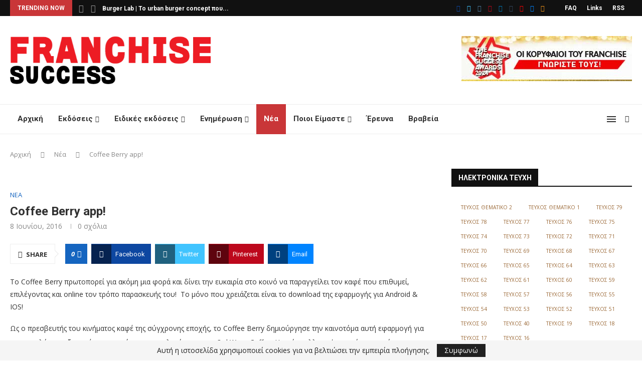

--- FILE ---
content_type: text/html; charset=UTF-8
request_url: https://franchise-success.gr/news/coffee-berry-app/
body_size: 51900
content:
<!DOCTYPE html>
<html lang="el">
<head>
    <!-- Google tag (gtag.js) -->
<script async src="https://www.googletagmanager.com/gtag/js?id=G-5GSDKRWDC3"></script>
<script>
  window.dataLayer = window.dataLayer || [];
  function gtag(){dataLayer.push(arguments);}
  gtag('js', new Date());

  gtag('config', 'G-5GSDKRWDC3');
</script>
    <meta charset="UTF-8">
    <meta http-equiv="X-UA-Compatible" content="IE=edge">
    <meta name="viewport" content="width=device-width, initial-scale=1">
    <link rel="profile" href="https://gmpg.org/xfn/11"/>
	        <link rel="shortcut icon" href="https://franchise-success.gr/wp-content/uploads/2022/06/favico2.png"
              type="image/x-icon"/>
        <link rel="apple-touch-icon" sizes="180x180" href="https://franchise-success.gr/wp-content/uploads/2022/06/favico2.png">
	    <link rel="alternate" type="application/rss+xml" title="Franchise Success RSS Feed"
          href="https://franchise-success.gr/feed/"/>
    <link rel="alternate" type="application/atom+xml" title="Franchise Success Atom Feed"
          href="https://franchise-success.gr/feed/atom/"/>
    <link rel="pingback" href="https://franchise-success.gr/xmlrpc.php"/>
    <!--[if lt IE 9]>
	<script src="https://franchise-success.gr/wp-content/themes/soledad/js/html5.js"></script>
	<![endif]-->
	<link rel='preconnect' href='https://fonts.googleapis.com' />
<link rel='preconnect' href='https://fonts.gstatic.com' />
<meta http-equiv='x-dns-prefetch-control' content='on'>
<link rel='dns-prefetch' href='//fonts.googleapis.com' />
<link rel='dns-prefetch' href='//fonts.gstatic.com' />
<link rel='dns-prefetch' href='//s.gravatar.com' />
<link rel='dns-prefetch' href='//www.google-analytics.com' />
<meta name='robots' content='index, follow, max-image-preview:large, max-snippet:-1, max-video-preview:-1' />

	<!-- This site is optimized with the Yoast SEO plugin v21.4 - https://yoast.com/wordpress/plugins/seo/ -->
	<title>Coffee Berry app! - Franchise Success</title>
	<link rel="canonical" href="https://franchise-success.gr/news/coffee-berry-app/" />
	<meta property="og:locale" content="el_GR" />
	<meta property="og:type" content="article" />
	<meta property="og:title" content="Coffee Berry app! - Franchise Success" />
	<meta property="og:description" content="Το Coffee Berry πρωτοπορεί για ακόμη μια φορά και δίνει την ευκαιρία στο κοινό να παραγγείλει τον καφέ που επιθυμεί, επιλέγοντας και online τον τρόπο παρασκευής του! &nbsp;Το μόνο που χρειάζεται είναι το download της εφαρμογής για Android &amp; IOS!" />
	<meta property="og:url" content="https://franchise-success.gr/news/coffee-berry-app/" />
	<meta property="og:site_name" content="Franchise Success" />
	<meta property="article:publisher" content="https://www.facebook.com/franchisesuccess/" />
	<meta property="article:published_time" content="2016-06-08T11:42:16+00:00" />
	<meta property="article:modified_time" content="2023-07-14T15:57:48+00:00" />
	<meta property="og:image" content="https://franchise-success.gr/wp-content/uploads/2016/06/24795b9d45550d61cc9f6bee7a09a629.jpg" />
	<meta property="og:image:width" content="450" />
	<meta property="og:image:height" content="314" />
	<meta property="og:image:type" content="image/jpeg" />
	<meta name="author" content="sotirisroot" />
	<meta name="twitter:card" content="summary_large_image" />
	<meta name="twitter:creator" content="@FranchiseSucces" />
	<meta name="twitter:site" content="@FranchiseSucces" />
	<meta name="twitter:label1" content="Συντάχθηκε από" />
	<meta name="twitter:data1" content="sotirisroot" />
	<script type="application/ld+json" class="yoast-schema-graph">{"@context":"https://schema.org","@graph":[{"@type":"Article","@id":"https://franchise-success.gr/news/coffee-berry-app/#article","isPartOf":{"@id":"https://franchise-success.gr/news/coffee-berry-app/"},"author":{"name":"sotirisroot","@id":"https://franchise-success.gr/#/schema/person/2aed926273022276268d144c54745202"},"headline":"Coffee Berry app!","datePublished":"2016-06-08T11:42:16+00:00","dateModified":"2023-07-14T15:57:48+00:00","mainEntityOfPage":{"@id":"https://franchise-success.gr/news/coffee-berry-app/"},"wordCount":29,"publisher":{"@id":"https://franchise-success.gr/#organization"},"image":{"@id":"https://franchise-success.gr/news/coffee-berry-app/#primaryimage"},"thumbnailUrl":"https://franchise-success.gr/wp-content/uploads/2016/06/24795b9d45550d61cc9f6bee7a09a629.jpg","articleSection":["Νέα"],"inLanguage":"el"},{"@type":"WebPage","@id":"https://franchise-success.gr/news/coffee-berry-app/","url":"https://franchise-success.gr/news/coffee-berry-app/","name":"Coffee Berry app! - Franchise Success","isPartOf":{"@id":"https://franchise-success.gr/#website"},"primaryImageOfPage":{"@id":"https://franchise-success.gr/news/coffee-berry-app/#primaryimage"},"image":{"@id":"https://franchise-success.gr/news/coffee-berry-app/#primaryimage"},"thumbnailUrl":"https://franchise-success.gr/wp-content/uploads/2016/06/24795b9d45550d61cc9f6bee7a09a629.jpg","datePublished":"2016-06-08T11:42:16+00:00","dateModified":"2023-07-14T15:57:48+00:00","breadcrumb":{"@id":"https://franchise-success.gr/news/coffee-berry-app/#breadcrumb"},"inLanguage":"el","potentialAction":[{"@type":"ReadAction","target":["https://franchise-success.gr/news/coffee-berry-app/"]}]},{"@type":"ImageObject","inLanguage":"el","@id":"https://franchise-success.gr/news/coffee-berry-app/#primaryimage","url":"https://franchise-success.gr/wp-content/uploads/2016/06/24795b9d45550d61cc9f6bee7a09a629.jpg","contentUrl":"https://franchise-success.gr/wp-content/uploads/2016/06/24795b9d45550d61cc9f6bee7a09a629.jpg","width":450,"height":314},{"@type":"BreadcrumbList","@id":"https://franchise-success.gr/news/coffee-berry-app/#breadcrumb","itemListElement":[{"@type":"ListItem","position":1,"name":"Αρχική","item":"https://franchise-success.gr/"},{"@type":"ListItem","position":2,"name":"Νέα","item":"https://franchise-success.gr/category/news/"},{"@type":"ListItem","position":3,"name":"Coffee Berry app!"}]},{"@type":"WebSite","@id":"https://franchise-success.gr/#website","url":"https://franchise-success.gr/","name":"Franchise Success","description":"Όλα τα δίκτυα franchise στην Ελληνική αγορά","publisher":{"@id":"https://franchise-success.gr/#organization"},"potentialAction":[{"@type":"SearchAction","target":{"@type":"EntryPoint","urlTemplate":"https://franchise-success.gr/?s={search_term_string}"},"query-input":"required name=search_term_string"}],"inLanguage":"el"},{"@type":"Organization","@id":"https://franchise-success.gr/#organization","name":"Franchise Success","url":"https://franchise-success.gr/","logo":{"@type":"ImageObject","inLanguage":"el","@id":"https://franchise-success.gr/#/schema/logo/image/","url":"https://franchise-success.gr/wp-content/uploads/2022/06/logo550x132.png","contentUrl":"https://franchise-success.gr/wp-content/uploads/2022/06/logo550x132.png","width":550,"height":132,"caption":"Franchise Success"},"image":{"@id":"https://franchise-success.gr/#/schema/logo/image/"},"sameAs":["https://www.facebook.com/franchisesuccess/","https://twitter.com/FranchiseSucces","https://www.instagram.com/franchise.success/","https://www.pinterest.com/franchisesucces/","http://www.linkedin.com/groups?gid=3050475&trk=myg_ugrp_ovr","https://www.tumblr.com/blog/fsmagazinegreece","https://www.youtube.com/channel/UCABtYKAfPfhQXP24es1fLJA"]},{"@type":"Person","@id":"https://franchise-success.gr/#/schema/person/2aed926273022276268d144c54745202","name":"sotirisroot","image":{"@type":"ImageObject","inLanguage":"el","@id":"https://franchise-success.gr/#/schema/person/image/","url":"https://secure.gravatar.com/avatar/84b4e5e73e59fff04eb639d392db4be0?s=96&d=mm&r=g","contentUrl":"https://secure.gravatar.com/avatar/84b4e5e73e59fff04eb639d392db4be0?s=96&d=mm&r=g","caption":"sotirisroot"},"sameAs":["https://franchise-success.gr"],"url":"https://franchise-success.gr/author/sotirisroot/"}]}</script>
	<!-- / Yoast SEO plugin. -->


<link rel='dns-prefetch' href='//www.youtube.com' />
<link rel='dns-prefetch' href='//fonts.googleapis.com' />
<link rel="alternate" type="application/rss+xml" title="Ροή RSS &raquo; Franchise Success" href="https://franchise-success.gr/feed/" />
<link rel="alternate" type="application/rss+xml" title="Ροή Σχολίων &raquo; Franchise Success" href="https://franchise-success.gr/comments/feed/" />
<link rel="alternate" type="application/rss+xml" title="Ροή Σχολίων Franchise Success &raquo; Coffee Berry app!" href="https://franchise-success.gr/news/coffee-berry-app/feed/" />
<script type="text/javascript">
window._wpemojiSettings = {"baseUrl":"https:\/\/s.w.org\/images\/core\/emoji\/14.0.0\/72x72\/","ext":".png","svgUrl":"https:\/\/s.w.org\/images\/core\/emoji\/14.0.0\/svg\/","svgExt":".svg","source":{"concatemoji":"https:\/\/franchise-success.gr\/wp-includes\/js\/wp-emoji-release.min.js?ver=6.2.2"}};
/*! This file is auto-generated */
!function(e,a,t){var n,r,o,i=a.createElement("canvas"),p=i.getContext&&i.getContext("2d");function s(e,t){p.clearRect(0,0,i.width,i.height),p.fillText(e,0,0);e=i.toDataURL();return p.clearRect(0,0,i.width,i.height),p.fillText(t,0,0),e===i.toDataURL()}function c(e){var t=a.createElement("script");t.src=e,t.defer=t.type="text/javascript",a.getElementsByTagName("head")[0].appendChild(t)}for(o=Array("flag","emoji"),t.supports={everything:!0,everythingExceptFlag:!0},r=0;r<o.length;r++)t.supports[o[r]]=function(e){if(p&&p.fillText)switch(p.textBaseline="top",p.font="600 32px Arial",e){case"flag":return s("\ud83c\udff3\ufe0f\u200d\u26a7\ufe0f","\ud83c\udff3\ufe0f\u200b\u26a7\ufe0f")?!1:!s("\ud83c\uddfa\ud83c\uddf3","\ud83c\uddfa\u200b\ud83c\uddf3")&&!s("\ud83c\udff4\udb40\udc67\udb40\udc62\udb40\udc65\udb40\udc6e\udb40\udc67\udb40\udc7f","\ud83c\udff4\u200b\udb40\udc67\u200b\udb40\udc62\u200b\udb40\udc65\u200b\udb40\udc6e\u200b\udb40\udc67\u200b\udb40\udc7f");case"emoji":return!s("\ud83e\udef1\ud83c\udffb\u200d\ud83e\udef2\ud83c\udfff","\ud83e\udef1\ud83c\udffb\u200b\ud83e\udef2\ud83c\udfff")}return!1}(o[r]),t.supports.everything=t.supports.everything&&t.supports[o[r]],"flag"!==o[r]&&(t.supports.everythingExceptFlag=t.supports.everythingExceptFlag&&t.supports[o[r]]);t.supports.everythingExceptFlag=t.supports.everythingExceptFlag&&!t.supports.flag,t.DOMReady=!1,t.readyCallback=function(){t.DOMReady=!0},t.supports.everything||(n=function(){t.readyCallback()},a.addEventListener?(a.addEventListener("DOMContentLoaded",n,!1),e.addEventListener("load",n,!1)):(e.attachEvent("onload",n),a.attachEvent("onreadystatechange",function(){"complete"===a.readyState&&t.readyCallback()})),(e=t.source||{}).concatemoji?c(e.concatemoji):e.wpemoji&&e.twemoji&&(c(e.twemoji),c(e.wpemoji)))}(window,document,window._wpemojiSettings);
</script>
<style type="text/css">
img.wp-smiley,
img.emoji {
	display: inline !important;
	border: none !important;
	box-shadow: none !important;
	height: 1em !important;
	width: 1em !important;
	margin: 0 0.07em !important;
	vertical-align: -0.1em !important;
	background: none !important;
	padding: 0 !important;
}
</style>
	<link rel='stylesheet' id='wp-block-library-css' href='https://franchise-success.gr/wp-includes/css/dist/block-library/style.min.css?ver=6.2.2' type='text/css' media='all' />
<style id='wp-block-library-theme-inline-css' type='text/css'>
.wp-block-audio figcaption{color:#555;font-size:13px;text-align:center}.is-dark-theme .wp-block-audio figcaption{color:hsla(0,0%,100%,.65)}.wp-block-audio{margin:0 0 1em}.wp-block-code{border:1px solid #ccc;border-radius:4px;font-family:Menlo,Consolas,monaco,monospace;padding:.8em 1em}.wp-block-embed figcaption{color:#555;font-size:13px;text-align:center}.is-dark-theme .wp-block-embed figcaption{color:hsla(0,0%,100%,.65)}.wp-block-embed{margin:0 0 1em}.blocks-gallery-caption{color:#555;font-size:13px;text-align:center}.is-dark-theme .blocks-gallery-caption{color:hsla(0,0%,100%,.65)}.wp-block-image figcaption{color:#555;font-size:13px;text-align:center}.is-dark-theme .wp-block-image figcaption{color:hsla(0,0%,100%,.65)}.wp-block-image{margin:0 0 1em}.wp-block-pullquote{border-bottom:4px solid;border-top:4px solid;color:currentColor;margin-bottom:1.75em}.wp-block-pullquote cite,.wp-block-pullquote footer,.wp-block-pullquote__citation{color:currentColor;font-size:.8125em;font-style:normal;text-transform:uppercase}.wp-block-quote{border-left:.25em solid;margin:0 0 1.75em;padding-left:1em}.wp-block-quote cite,.wp-block-quote footer{color:currentColor;font-size:.8125em;font-style:normal;position:relative}.wp-block-quote.has-text-align-right{border-left:none;border-right:.25em solid;padding-left:0;padding-right:1em}.wp-block-quote.has-text-align-center{border:none;padding-left:0}.wp-block-quote.is-large,.wp-block-quote.is-style-large,.wp-block-quote.is-style-plain{border:none}.wp-block-search .wp-block-search__label{font-weight:700}.wp-block-search__button{border:1px solid #ccc;padding:.375em .625em}:where(.wp-block-group.has-background){padding:1.25em 2.375em}.wp-block-separator.has-css-opacity{opacity:.4}.wp-block-separator{border:none;border-bottom:2px solid;margin-left:auto;margin-right:auto}.wp-block-separator.has-alpha-channel-opacity{opacity:1}.wp-block-separator:not(.is-style-wide):not(.is-style-dots){width:100px}.wp-block-separator.has-background:not(.is-style-dots){border-bottom:none;height:1px}.wp-block-separator.has-background:not(.is-style-wide):not(.is-style-dots){height:2px}.wp-block-table{margin:0 0 1em}.wp-block-table td,.wp-block-table th{word-break:normal}.wp-block-table figcaption{color:#555;font-size:13px;text-align:center}.is-dark-theme .wp-block-table figcaption{color:hsla(0,0%,100%,.65)}.wp-block-video figcaption{color:#555;font-size:13px;text-align:center}.is-dark-theme .wp-block-video figcaption{color:hsla(0,0%,100%,.65)}.wp-block-video{margin:0 0 1em}.wp-block-template-part.has-background{margin-bottom:0;margin-top:0;padding:1.25em 2.375em}
</style>
<link rel='stylesheet' id='classic-theme-styles-css' href='https://franchise-success.gr/wp-includes/css/classic-themes.min.css?ver=6.2.2' type='text/css' media='all' />
<style id='global-styles-inline-css' type='text/css'>
body{--wp--preset--color--black: #000000;--wp--preset--color--cyan-bluish-gray: #abb8c3;--wp--preset--color--white: #ffffff;--wp--preset--color--pale-pink: #f78da7;--wp--preset--color--vivid-red: #cf2e2e;--wp--preset--color--luminous-vivid-orange: #ff6900;--wp--preset--color--luminous-vivid-amber: #fcb900;--wp--preset--color--light-green-cyan: #7bdcb5;--wp--preset--color--vivid-green-cyan: #00d084;--wp--preset--color--pale-cyan-blue: #8ed1fc;--wp--preset--color--vivid-cyan-blue: #0693e3;--wp--preset--color--vivid-purple: #9b51e0;--wp--preset--gradient--vivid-cyan-blue-to-vivid-purple: linear-gradient(135deg,rgba(6,147,227,1) 0%,rgb(155,81,224) 100%);--wp--preset--gradient--light-green-cyan-to-vivid-green-cyan: linear-gradient(135deg,rgb(122,220,180) 0%,rgb(0,208,130) 100%);--wp--preset--gradient--luminous-vivid-amber-to-luminous-vivid-orange: linear-gradient(135deg,rgba(252,185,0,1) 0%,rgba(255,105,0,1) 100%);--wp--preset--gradient--luminous-vivid-orange-to-vivid-red: linear-gradient(135deg,rgba(255,105,0,1) 0%,rgb(207,46,46) 100%);--wp--preset--gradient--very-light-gray-to-cyan-bluish-gray: linear-gradient(135deg,rgb(238,238,238) 0%,rgb(169,184,195) 100%);--wp--preset--gradient--cool-to-warm-spectrum: linear-gradient(135deg,rgb(74,234,220) 0%,rgb(151,120,209) 20%,rgb(207,42,186) 40%,rgb(238,44,130) 60%,rgb(251,105,98) 80%,rgb(254,248,76) 100%);--wp--preset--gradient--blush-light-purple: linear-gradient(135deg,rgb(255,206,236) 0%,rgb(152,150,240) 100%);--wp--preset--gradient--blush-bordeaux: linear-gradient(135deg,rgb(254,205,165) 0%,rgb(254,45,45) 50%,rgb(107,0,62) 100%);--wp--preset--gradient--luminous-dusk: linear-gradient(135deg,rgb(255,203,112) 0%,rgb(199,81,192) 50%,rgb(65,88,208) 100%);--wp--preset--gradient--pale-ocean: linear-gradient(135deg,rgb(255,245,203) 0%,rgb(182,227,212) 50%,rgb(51,167,181) 100%);--wp--preset--gradient--electric-grass: linear-gradient(135deg,rgb(202,248,128) 0%,rgb(113,206,126) 100%);--wp--preset--gradient--midnight: linear-gradient(135deg,rgb(2,3,129) 0%,rgb(40,116,252) 100%);--wp--preset--duotone--dark-grayscale: url('#wp-duotone-dark-grayscale');--wp--preset--duotone--grayscale: url('#wp-duotone-grayscale');--wp--preset--duotone--purple-yellow: url('#wp-duotone-purple-yellow');--wp--preset--duotone--blue-red: url('#wp-duotone-blue-red');--wp--preset--duotone--midnight: url('#wp-duotone-midnight');--wp--preset--duotone--magenta-yellow: url('#wp-duotone-magenta-yellow');--wp--preset--duotone--purple-green: url('#wp-duotone-purple-green');--wp--preset--duotone--blue-orange: url('#wp-duotone-blue-orange');--wp--preset--font-size--small: 12px;--wp--preset--font-size--medium: 20px;--wp--preset--font-size--large: 32px;--wp--preset--font-size--x-large: 42px;--wp--preset--font-size--normal: 14px;--wp--preset--font-size--huge: 42px;--wp--preset--spacing--20: 0.44rem;--wp--preset--spacing--30: 0.67rem;--wp--preset--spacing--40: 1rem;--wp--preset--spacing--50: 1.5rem;--wp--preset--spacing--60: 2.25rem;--wp--preset--spacing--70: 3.38rem;--wp--preset--spacing--80: 5.06rem;--wp--preset--shadow--natural: 6px 6px 9px rgba(0, 0, 0, 0.2);--wp--preset--shadow--deep: 12px 12px 50px rgba(0, 0, 0, 0.4);--wp--preset--shadow--sharp: 6px 6px 0px rgba(0, 0, 0, 0.2);--wp--preset--shadow--outlined: 6px 6px 0px -3px rgba(255, 255, 255, 1), 6px 6px rgba(0, 0, 0, 1);--wp--preset--shadow--crisp: 6px 6px 0px rgba(0, 0, 0, 1);}:where(.is-layout-flex){gap: 0.5em;}body .is-layout-flow > .alignleft{float: left;margin-inline-start: 0;margin-inline-end: 2em;}body .is-layout-flow > .alignright{float: right;margin-inline-start: 2em;margin-inline-end: 0;}body .is-layout-flow > .aligncenter{margin-left: auto !important;margin-right: auto !important;}body .is-layout-constrained > .alignleft{float: left;margin-inline-start: 0;margin-inline-end: 2em;}body .is-layout-constrained > .alignright{float: right;margin-inline-start: 2em;margin-inline-end: 0;}body .is-layout-constrained > .aligncenter{margin-left: auto !important;margin-right: auto !important;}body .is-layout-constrained > :where(:not(.alignleft):not(.alignright):not(.alignfull)){max-width: var(--wp--style--global--content-size);margin-left: auto !important;margin-right: auto !important;}body .is-layout-constrained > .alignwide{max-width: var(--wp--style--global--wide-size);}body .is-layout-flex{display: flex;}body .is-layout-flex{flex-wrap: wrap;align-items: center;}body .is-layout-flex > *{margin: 0;}:where(.wp-block-columns.is-layout-flex){gap: 2em;}.has-black-color{color: var(--wp--preset--color--black) !important;}.has-cyan-bluish-gray-color{color: var(--wp--preset--color--cyan-bluish-gray) !important;}.has-white-color{color: var(--wp--preset--color--white) !important;}.has-pale-pink-color{color: var(--wp--preset--color--pale-pink) !important;}.has-vivid-red-color{color: var(--wp--preset--color--vivid-red) !important;}.has-luminous-vivid-orange-color{color: var(--wp--preset--color--luminous-vivid-orange) !important;}.has-luminous-vivid-amber-color{color: var(--wp--preset--color--luminous-vivid-amber) !important;}.has-light-green-cyan-color{color: var(--wp--preset--color--light-green-cyan) !important;}.has-vivid-green-cyan-color{color: var(--wp--preset--color--vivid-green-cyan) !important;}.has-pale-cyan-blue-color{color: var(--wp--preset--color--pale-cyan-blue) !important;}.has-vivid-cyan-blue-color{color: var(--wp--preset--color--vivid-cyan-blue) !important;}.has-vivid-purple-color{color: var(--wp--preset--color--vivid-purple) !important;}.has-black-background-color{background-color: var(--wp--preset--color--black) !important;}.has-cyan-bluish-gray-background-color{background-color: var(--wp--preset--color--cyan-bluish-gray) !important;}.has-white-background-color{background-color: var(--wp--preset--color--white) !important;}.has-pale-pink-background-color{background-color: var(--wp--preset--color--pale-pink) !important;}.has-vivid-red-background-color{background-color: var(--wp--preset--color--vivid-red) !important;}.has-luminous-vivid-orange-background-color{background-color: var(--wp--preset--color--luminous-vivid-orange) !important;}.has-luminous-vivid-amber-background-color{background-color: var(--wp--preset--color--luminous-vivid-amber) !important;}.has-light-green-cyan-background-color{background-color: var(--wp--preset--color--light-green-cyan) !important;}.has-vivid-green-cyan-background-color{background-color: var(--wp--preset--color--vivid-green-cyan) !important;}.has-pale-cyan-blue-background-color{background-color: var(--wp--preset--color--pale-cyan-blue) !important;}.has-vivid-cyan-blue-background-color{background-color: var(--wp--preset--color--vivid-cyan-blue) !important;}.has-vivid-purple-background-color{background-color: var(--wp--preset--color--vivid-purple) !important;}.has-black-border-color{border-color: var(--wp--preset--color--black) !important;}.has-cyan-bluish-gray-border-color{border-color: var(--wp--preset--color--cyan-bluish-gray) !important;}.has-white-border-color{border-color: var(--wp--preset--color--white) !important;}.has-pale-pink-border-color{border-color: var(--wp--preset--color--pale-pink) !important;}.has-vivid-red-border-color{border-color: var(--wp--preset--color--vivid-red) !important;}.has-luminous-vivid-orange-border-color{border-color: var(--wp--preset--color--luminous-vivid-orange) !important;}.has-luminous-vivid-amber-border-color{border-color: var(--wp--preset--color--luminous-vivid-amber) !important;}.has-light-green-cyan-border-color{border-color: var(--wp--preset--color--light-green-cyan) !important;}.has-vivid-green-cyan-border-color{border-color: var(--wp--preset--color--vivid-green-cyan) !important;}.has-pale-cyan-blue-border-color{border-color: var(--wp--preset--color--pale-cyan-blue) !important;}.has-vivid-cyan-blue-border-color{border-color: var(--wp--preset--color--vivid-cyan-blue) !important;}.has-vivid-purple-border-color{border-color: var(--wp--preset--color--vivid-purple) !important;}.has-vivid-cyan-blue-to-vivid-purple-gradient-background{background: var(--wp--preset--gradient--vivid-cyan-blue-to-vivid-purple) !important;}.has-light-green-cyan-to-vivid-green-cyan-gradient-background{background: var(--wp--preset--gradient--light-green-cyan-to-vivid-green-cyan) !important;}.has-luminous-vivid-amber-to-luminous-vivid-orange-gradient-background{background: var(--wp--preset--gradient--luminous-vivid-amber-to-luminous-vivid-orange) !important;}.has-luminous-vivid-orange-to-vivid-red-gradient-background{background: var(--wp--preset--gradient--luminous-vivid-orange-to-vivid-red) !important;}.has-very-light-gray-to-cyan-bluish-gray-gradient-background{background: var(--wp--preset--gradient--very-light-gray-to-cyan-bluish-gray) !important;}.has-cool-to-warm-spectrum-gradient-background{background: var(--wp--preset--gradient--cool-to-warm-spectrum) !important;}.has-blush-light-purple-gradient-background{background: var(--wp--preset--gradient--blush-light-purple) !important;}.has-blush-bordeaux-gradient-background{background: var(--wp--preset--gradient--blush-bordeaux) !important;}.has-luminous-dusk-gradient-background{background: var(--wp--preset--gradient--luminous-dusk) !important;}.has-pale-ocean-gradient-background{background: var(--wp--preset--gradient--pale-ocean) !important;}.has-electric-grass-gradient-background{background: var(--wp--preset--gradient--electric-grass) !important;}.has-midnight-gradient-background{background: var(--wp--preset--gradient--midnight) !important;}.has-small-font-size{font-size: var(--wp--preset--font-size--small) !important;}.has-medium-font-size{font-size: var(--wp--preset--font-size--medium) !important;}.has-large-font-size{font-size: var(--wp--preset--font-size--large) !important;}.has-x-large-font-size{font-size: var(--wp--preset--font-size--x-large) !important;}
.wp-block-navigation a:where(:not(.wp-element-button)){color: inherit;}
:where(.wp-block-columns.is-layout-flex){gap: 2em;}
.wp-block-pullquote{font-size: 1.5em;line-height: 1.6;}
</style>
<link rel='stylesheet' id='contact-form-7-css' href='https://franchise-success.gr/wp-content/plugins/contact-form-7/includes/css/styles.css?ver=5.7.7' type='text/css' media='all' />
<link rel='stylesheet' id='cool-tag-cloud-css' href='https://franchise-success.gr/wp-content/plugins/cool-tag-cloud/inc/cool-tag-cloud.css?ver=2.25' type='text/css' media='all' />
<link rel='stylesheet' id='crawlomatic-thumbnail-css-css' href='https://franchise-success.gr/wp-content/plugins/crawlomatic-multipage-scraper-post-generator/styles/crawlomatic-thumbnail.css?ver=6.2.2' type='text/css' media='all' />
<link rel='stylesheet' id='eeb-css-frontend-css' href='https://franchise-success.gr/wp-content/plugins/email-encoder-bundle/core/includes/assets/css/style.css?ver=240701-135614' type='text/css' media='all' />
<link rel='stylesheet' id='spam-protect-for-contact-form7-css' href='https://franchise-success.gr/wp-content/plugins/wp-contact-form-7-spam-blocker/frontend/css/spam-protect-for-contact-form7.css?ver=1.0.0' type='text/css' media='all' />
<link rel='stylesheet' id='mc4wp-form-basic-css' href='https://franchise-success.gr/wp-content/plugins/mailchimp-for-wp/assets/css/form-basic.css?ver=4.9.14' type='text/css' media='all' />
<link rel='stylesheet' id='penci-fonts-css' href='https://fonts.googleapis.com/css?family=Roboto%3A300%2C300italic%2C400%2C400italic%2C500%2C500italic%2C700%2C700italic%2C800%2C800italic%7COpen+Sans%3A300%2C300italic%2C400%2C400italic%2C500%2C500italic%2C600%2C600italic%2C700%2C700italic%2C800%2C800italic%26subset%3Dlatin%2Ccyrillic%2Ccyrillic-ext%2Cgreek%2Cgreek-ext%2Clatin-ext&#038;display=swap&#038;ver=8.1.9' type='text/css' media='all' />
<link rel='stylesheet' id='penci-main-style-css' href='https://franchise-success.gr/wp-content/themes/soledad/main.css?ver=8.1.9' type='text/css' media='all' />
<link rel='stylesheet' id='penci-font-awesomeold-css' href='https://franchise-success.gr/wp-content/themes/soledad/css/font-awesome.4.7.0.swap.min.css?ver=4.7.0' type='text/css' media='all' />
<link rel='stylesheet' id='penci_icon-css' href='https://franchise-success.gr/wp-content/themes/soledad/css/penci-icon.css?ver=8.1.9' type='text/css' media='all' />
<link rel='stylesheet' id='penci_style-css' href='https://franchise-success.gr/wp-content/themes/soledad/style.css?ver=8.1.9' type='text/css' media='all' />
<link rel='stylesheet' id='penci_social_counter-css' href='https://franchise-success.gr/wp-content/themes/soledad/css/social-counter.css?ver=8.1.9' type='text/css' media='all' />
<script type='text/javascript' src='https://franchise-success.gr/wp-includes/js/jquery/jquery.min.js?ver=3.6.4' id='jquery-core-js'></script>
<script type='text/javascript' src='https://franchise-success.gr/wp-includes/js/jquery/jquery-migrate.min.js?ver=3.4.0' id='jquery-migrate-js'></script>
<script type='text/javascript' src='https://franchise-success.gr/wp-content/plugins/email-encoder-bundle/core/includes/assets/js/custom.js?ver=240701-135614' id='eeb-js-frontend-js'></script>
<script type='text/javascript' id='jquery-remove-uppercase-accents-js-extra'>
/* <![CDATA[ */
var rua = {"accents":[{"original":"\u0386\u0399","convert":"\u0391\u03aa"},{"original":"\u0386\u03a5","convert":"\u0391\u03ab"},{"original":"\u0388\u0399","convert":"\u0395\u03aa"},{"original":"\u038c\u0399","convert":"\u039f\u03aa"},{"original":"\u0388\u03a5","convert":"\u0395\u03ab"},{"original":"\u038c\u03a5","convert":"\u039f\u03ab"},{"original":"\u03ac\u03b9","convert":"\u03b1\u03ca"},{"original":"\u03ad\u03b9","convert":"\u03b5\u03ca"},{"original":"\u0386\u03c5","convert":"\u03b1\u03cb"},{"original":"\u03ac\u03c5","convert":"\u03b1\u03cb"},{"original":"\u03cc\u03b9","convert":"\u03bf\u03ca"},{"original":"\u0388\u03c5","convert":"\u03b5\u03cb"},{"original":"\u03ad\u03c5","convert":"\u03b5\u03cb"},{"original":"\u03cc\u03c5","convert":"\u03bf\u03cb"},{"original":"\u038c\u03c5","convert":"\u03bf\u03cb"},{"original":"\u0386","convert":"\u0391"},{"original":"\u03ac","convert":"\u03b1"},{"original":"\u0388","convert":"\u0395"},{"original":"\u03ad","convert":"\u03b5"},{"original":"\u0389","convert":"\u0397"},{"original":"\u03ae","convert":"\u03b7"},{"original":"\u038a","convert":"\u0399"},{"original":"\u03aa","convert":"\u0399"},{"original":"\u03af","convert":"\u03b9"},{"original":"\u0390","convert":"\u03ca"},{"original":"\u038c","convert":"\u039f"},{"original":"\u03cc","convert":"\u03bf"},{"original":"\u038e","convert":"\u03a5"},{"original":"\u03cd","convert":"\u03c5"},{"original":"\u03b0","convert":"\u03cb"},{"original":"\u038f","convert":"\u03a9"},{"original":"\u03ce","convert":"\u03c9"}],"selectors":"","selAction":""};
/* ]]> */
</script>
<script type='text/javascript' src='https://franchise-success.gr/wp-content/plugins/remove-uppercase-accents/js/jquery.remove-uppercase-accents.js?ver=6.2.2' id='jquery-remove-uppercase-accents-js'></script>
<script type='text/javascript' src='https://franchise-success.gr/wp-content/plugins/wp-contact-form-7-spam-blocker/frontend/js/spam-protect-for-contact-form7.js?ver=1.0.0' id='spam-protect-for-contact-form7-js'></script>
<link rel="https://api.w.org/" href="https://franchise-success.gr/wp-json/" /><link rel="alternate" type="application/json" href="https://franchise-success.gr/wp-json/wp/v2/posts/1038" /><link rel="EditURI" type="application/rsd+xml" title="RSD" href="https://franchise-success.gr/xmlrpc.php?rsd" />
<link rel="wlwmanifest" type="application/wlwmanifest+xml" href="https://franchise-success.gr/wp-includes/wlwmanifest.xml" />
<meta name="generator" content="WordPress 6.2.2" />
<link rel='shortlink' href='https://franchise-success.gr/?p=1038' />
<link rel="alternate" type="application/json+oembed" href="https://franchise-success.gr/wp-json/oembed/1.0/embed?url=https%3A%2F%2Ffranchise-success.gr%2Fnews%2Fcoffee-berry-app%2F" />
<link rel="alternate" type="text/xml+oembed" href="https://franchise-success.gr/wp-json/oembed/1.0/embed?url=https%3A%2F%2Ffranchise-success.gr%2Fnews%2Fcoffee-berry-app%2F&#038;format=xml" />

<!-- This site is using AdRotate v5.12.3 to display their advertisements - https://ajdg.solutions/ -->
<!-- AdRotate CSS -->
<style type="text/css" media="screen">
	.g { margin:0px; padding:0px; overflow:hidden; line-height:1; zoom:1; }
	.g img { height:auto; }
	.g-col { position:relative; float:left; }
	.g-col:first-child { margin-left: 0; }
	.g-col:last-child { margin-right: 0; }
	.g-1 {  margin: 0 auto; }
	@media only screen and (max-width: 480px) {
		.g-col, .g-dyn, .g-single { width:100%; margin-left:0; margin-right:0; }
	}
</style>
<!-- /AdRotate CSS -->

<style id="penci-custom-style" type="text/css">body{ --pcbg-cl: #fff; --pctext-cl: #313131; --pcborder-cl: #dedede; --pcheading-cl: #313131; --pcmeta-cl: #888888; --pcaccent-cl: #6eb48c; --pcbody-font: 'PT Serif', serif; --pchead-font: 'Raleway', sans-serif; --pchead-wei: bold; } .fluid-width-video-wrapper > div { position: absolute; left: 0; right: 0; top: 0; width: 100%; height: 100%; } .yt-video-place { position: relative; text-align: center; } .yt-video-place.embed-responsive .start-video { display: block; top: 0; left: 0; bottom: 0; right: 0; position: absolute; transform: none; } .yt-video-place.embed-responsive .start-video img { margin: 0; padding: 0; top: 50%; display: inline-block; position: absolute; left: 50%; transform: translate(-50%, -50%); width: 68px; height: auto; } body{--pcctain: 1400px}@media only screen and (min-width: 1170px) and (max-width: 1400px){ body{ --pcctain: calc( 100% - 40px ); } } body { --pchead-font: 'Roboto', sans-serif; } body { --pcbody-font: 'Open Sans', sans-serif; } p{ line-height: 1.8; } #navigation .menu > li > a, #navigation ul.menu ul.sub-menu li > a, .navigation ul.menu ul.sub-menu li > a, .penci-menu-hbg .menu li a, #sidebar-nav .menu li a { font-family: 'Roboto', sans-serif; font-weight: normal; } .penci-hide-tagupdated{ display: none !important; } body { --pchead-wei: 600; } .featured-area .penci-image-holder, .featured-area .penci-slider4-overlay, .featured-area .penci-slide-overlay .overlay-link, .featured-style-29 .featured-slider-overlay, .penci-slider38-overlay{ border-radius: ; -webkit-border-radius: ; } .penci-featured-content-right:before{ border-top-right-radius: ; border-bottom-right-radius: ; } .penci-flat-overlay .penci-slide-overlay .penci-mag-featured-content:before{ border-bottom-left-radius: ; border-bottom-right-radius: ; } .container-single .post-image{ border-radius: ; -webkit-border-radius: ; } .penci-mega-thumbnail .penci-image-holder{ border-radius: ; -webkit-border-radius: ; } #navigation .menu > li > a, #navigation ul.menu ul.sub-menu li > a, .navigation ul.menu ul.sub-menu li > a, .penci-menu-hbg .menu li a, #sidebar-nav .menu li a, #navigation .penci-megamenu .penci-mega-child-categories a, .navigation .penci-megamenu .penci-mega-child-categories a{ font-weight: 600; } #logo a { max-width:400px; width: 100%; } @media only screen and (max-width: 960px) and (min-width: 768px){ #logo img{ max-width: 100%; } } body{ --pcborder-cl: #eeeeee; } #main #bbpress-forums .bbp-login-form fieldset.bbp-form select, #main #bbpress-forums .bbp-login-form .bbp-form input[type="password"], #main #bbpress-forums .bbp-login-form .bbp-form input[type="text"], .widget ul li, .grid-mixed, .penci-post-box-meta, .penci-pagination.penci-ajax-more a.penci-ajax-more-button, .widget-social a i, .penci-home-popular-posts, .header-header-1.has-bottom-line, .header-header-4.has-bottom-line, .header-header-7.has-bottom-line, .container-single .post-entry .post-tags a,.tags-share-box.tags-share-box-2_3,.tags-share-box.tags-share-box-top, .tags-share-box, .post-author, .post-pagination, .post-related, .post-comments .post-title-box, .comments .comment, #respond textarea, .wpcf7 textarea, #respond input, div.wpforms-container .wpforms-form.wpforms-form input[type=date], div.wpforms-container .wpforms-form.wpforms-form input[type=datetime], div.wpforms-container .wpforms-form.wpforms-form input[type=datetime-local], div.wpforms-container .wpforms-form.wpforms-form input[type=email], div.wpforms-container .wpforms-form.wpforms-form input[type=month], div.wpforms-container .wpforms-form.wpforms-form input[type=number], div.wpforms-container .wpforms-form.wpforms-form input[type=password], div.wpforms-container .wpforms-form.wpforms-form input[type=range], div.wpforms-container .wpforms-form.wpforms-form input[type=search], div.wpforms-container .wpforms-form.wpforms-form input[type=tel], div.wpforms-container .wpforms-form.wpforms-form input[type=text], div.wpforms-container .wpforms-form.wpforms-form input[type=time], div.wpforms-container .wpforms-form.wpforms-form input[type=url], div.wpforms-container .wpforms-form.wpforms-form input[type=week], div.wpforms-container .wpforms-form.wpforms-form select, div.wpforms-container .wpforms-form.wpforms-form textarea, .wpcf7 input, .widget_wysija input, #respond h3, form.pc-searchform input.search-input, .post-password-form input[type="text"], .post-password-form input[type="email"], .post-password-form input[type="password"], .post-password-form input[type="number"], .penci-recipe, .penci-recipe-heading, .penci-recipe-ingredients, .penci-recipe-notes, .penci-pagination ul.page-numbers li span, .penci-pagination ul.page-numbers li a, #comments_pagination span, #comments_pagination a, body.author .post-author, .tags-share-box.hide-tags.page-share, .penci-grid li.list-post, .penci-grid li.list-boxed-post-2 .content-boxed-2, .home-featured-cat-content .mag-post-box, .home-featured-cat-content.style-2 .mag-post-box.first-post, .home-featured-cat-content.style-10 .mag-post-box.first-post, .widget select, .widget ul ul, .widget input[type="text"], .widget input[type="email"], .widget input[type="date"], .widget input[type="number"], .widget input[type="search"], .widget .tagcloud a, #wp-calendar tbody td, .woocommerce div.product .entry-summary div[itemprop="description"] td, .woocommerce div.product .entry-summary div[itemprop="description"] th, .woocommerce div.product .woocommerce-tabs #tab-description td, .woocommerce div.product .woocommerce-tabs #tab-description th, .woocommerce-product-details__short-description td, th, .woocommerce ul.cart_list li, .woocommerce ul.product_list_widget li, .woocommerce .widget_shopping_cart .total, .woocommerce.widget_shopping_cart .total, .woocommerce .woocommerce-product-search input[type="search"], .woocommerce nav.woocommerce-pagination ul li a, .woocommerce nav.woocommerce-pagination ul li span, .woocommerce div.product .product_meta, .woocommerce div.product .woocommerce-tabs ul.tabs, .woocommerce div.product .related > h2, .woocommerce div.product .upsells > h2, .woocommerce #reviews #comments ol.commentlist li .comment-text, .woocommerce table.shop_table td, .post-entry td, .post-entry th, #add_payment_method .cart-collaterals .cart_totals tr td, #add_payment_method .cart-collaterals .cart_totals tr th, .woocommerce-cart .cart-collaterals .cart_totals tr td, .woocommerce-cart .cart-collaterals .cart_totals tr th, .woocommerce-checkout .cart-collaterals .cart_totals tr td, .woocommerce-checkout .cart-collaterals .cart_totals tr th, .woocommerce-cart .cart-collaterals .cart_totals table, .woocommerce-cart table.cart td.actions .coupon .input-text, .woocommerce table.shop_table a.remove, .woocommerce form .form-row .input-text, .woocommerce-page form .form-row .input-text, .woocommerce .woocommerce-error, .woocommerce .woocommerce-info, .woocommerce .woocommerce-message, .woocommerce form.checkout_coupon, .woocommerce form.login, .woocommerce form.register, .woocommerce form.checkout table.shop_table, .woocommerce-checkout #payment ul.payment_methods, .post-entry table, .wrapper-penci-review, .penci-review-container.penci-review-count, #penci-demobar .style-toggle, #widget-area, .post-entry hr, .wpb_text_column hr, #buddypress .dir-search input[type=search], #buddypress .dir-search input[type=text], #buddypress .groups-members-search input[type=search], #buddypress .groups-members-search input[type=text], #buddypress ul.item-list, #buddypress .profile[role=main], #buddypress select, #buddypress div.pagination .pagination-links span, #buddypress div.pagination .pagination-links a, #buddypress div.pagination .pag-count, #buddypress div.pagination .pagination-links a:hover, #buddypress ul.item-list li, #buddypress table.forum tr td.label, #buddypress table.messages-notices tr td.label, #buddypress table.notifications tr td.label, #buddypress table.notifications-settings tr td.label, #buddypress table.profile-fields tr td.label, #buddypress table.wp-profile-fields tr td.label, #buddypress table.profile-fields:last-child, #buddypress form#whats-new-form textarea, #buddypress .standard-form input[type=text], #buddypress .standard-form input[type=color], #buddypress .standard-form input[type=date], #buddypress .standard-form input[type=datetime], #buddypress .standard-form input[type=datetime-local], #buddypress .standard-form input[type=email], #buddypress .standard-form input[type=month], #buddypress .standard-form input[type=number], #buddypress .standard-form input[type=range], #buddypress .standard-form input[type=search], #buddypress .standard-form input[type=password], #buddypress .standard-form input[type=tel], #buddypress .standard-form input[type=time], #buddypress .standard-form input[type=url], #buddypress .standard-form input[type=week], .bp-avatar-nav ul, .bp-avatar-nav ul.avatar-nav-items li.current, #bbpress-forums li.bbp-body ul.forum, #bbpress-forums li.bbp-body ul.topic, #bbpress-forums li.bbp-footer, .bbp-pagination-links a, .bbp-pagination-links span.current, .wrapper-boxed .bbp-pagination-links a:hover, .wrapper-boxed .bbp-pagination-links span.current, #buddypress .standard-form select, #buddypress .standard-form input[type=password], #buddypress .activity-list li.load-more a, #buddypress .activity-list li.load-newest a, #buddypress ul.button-nav li a, #buddypress div.generic-button a, #buddypress .comment-reply-link, #bbpress-forums div.bbp-template-notice.info, #bbpress-forums #bbp-search-form #bbp_search, #bbpress-forums .bbp-forums-list, #bbpress-forums #bbp_topic_title, #bbpress-forums #bbp_topic_tags, #bbpress-forums .wp-editor-container, .widget_display_stats dd, .widget_display_stats dt, div.bbp-forum-header, div.bbp-topic-header, div.bbp-reply-header, .widget input[type="text"], .widget input[type="email"], .widget input[type="date"], .widget input[type="number"], .widget input[type="search"], .widget input[type="password"], blockquote.wp-block-quote, .post-entry blockquote.wp-block-quote, .wp-block-quote:not(.is-large):not(.is-style-large), .post-entry pre, .wp-block-pullquote:not(.is-style-solid-color), .post-entry hr.wp-block-separator, .wp-block-separator, .wp-block-latest-posts, .wp-block-yoast-how-to-block ol.schema-how-to-steps, .wp-block-yoast-how-to-block ol.schema-how-to-steps li, .wp-block-yoast-faq-block .schema-faq-section, .post-entry .wp-block-quote, .wpb_text_column .wp-block-quote, .woocommerce .page-description .wp-block-quote, .wp-block-search .wp-block-search__input{ border-color: var(--pcborder-cl); } .penci-recipe-index-wrap h4.recipe-index-heading > span:before, .penci-recipe-index-wrap h4.recipe-index-heading > span:after{ border-color: var(--pcborder-cl); opacity: 1; } .tags-share-box .single-comment-o:after, .post-share a.penci-post-like:after{ background-color: var(--pcborder-cl); } .penci-grid .list-post.list-boxed-post{ border-color: var(--pcborder-cl) !important; } .penci-post-box-meta.penci-post-box-grid:before, .woocommerce .widget_price_filter .ui-slider .ui-slider-range{ background-color: var(--pcborder-cl); } .penci-pagination.penci-ajax-more a.penci-ajax-more-button.loading-posts{ border-color: var(--pcborder-cl) !important; } .penci-vernav-enable .penci-menu-hbg{ box-shadow: none; -webkit-box-shadow: none; -moz-box-shadow: none; } .penci-vernav-enable.penci-vernav-poleft .penci-menu-hbg{ border-right: 1px solid var(--pcborder-cl); } .penci-vernav-enable.penci-vernav-poright .penci-menu-hbg{ border-left: 1px solid var(--pcborder-cl); } body{ --pcaccent-cl: #c93638; } .penci-menuhbg-toggle:hover .lines-button:after, .penci-menuhbg-toggle:hover .penci-lines:before, .penci-menuhbg-toggle:hover .penci-lines:after,.tags-share-box.tags-share-box-s2 .post-share-plike,.penci-video_playlist .penci-playlist-title,.pencisc-column-2.penci-video_playlist .penci-video-nav .playlist-panel-item, .pencisc-column-1.penci-video_playlist .penci-video-nav .playlist-panel-item,.penci-video_playlist .penci-custom-scroll::-webkit-scrollbar-thumb, .pencisc-button, .post-entry .pencisc-button, .penci-dropcap-box, .penci-dropcap-circle, .penci-login-register input[type="submit"]:hover, .penci-ld .penci-ldin:before, .penci-ldspinner > div{ background: #c93638; } a, .post-entry .penci-portfolio-filter ul li a:hover, .penci-portfolio-filter ul li a:hover, .penci-portfolio-filter ul li.active a, .post-entry .penci-portfolio-filter ul li.active a, .penci-countdown .countdown-amount, .archive-box h1, .post-entry a, .container.penci-breadcrumb span a:hover, .post-entry blockquote:before, .post-entry blockquote cite, .post-entry blockquote .author, .wpb_text_column blockquote:before, .wpb_text_column blockquote cite, .wpb_text_column blockquote .author, .penci-pagination a:hover, ul.penci-topbar-menu > li a:hover, div.penci-topbar-menu > ul > li a:hover, .penci-recipe-heading a.penci-recipe-print,.penci-review-metas .penci-review-btnbuy, .main-nav-social a:hover, .widget-social .remove-circle a:hover i, .penci-recipe-index .cat > a.penci-cat-name, #bbpress-forums li.bbp-body ul.forum li.bbp-forum-info a:hover, #bbpress-forums li.bbp-body ul.topic li.bbp-topic-title a:hover, #bbpress-forums li.bbp-body ul.forum li.bbp-forum-info .bbp-forum-content a, #bbpress-forums li.bbp-body ul.topic p.bbp-topic-meta a, #bbpress-forums .bbp-breadcrumb a:hover, #bbpress-forums .bbp-forum-freshness a:hover, #bbpress-forums .bbp-topic-freshness a:hover, #buddypress ul.item-list li div.item-title a, #buddypress ul.item-list li h4 a, #buddypress .activity-header a:first-child, #buddypress .comment-meta a:first-child, #buddypress .acomment-meta a:first-child, div.bbp-template-notice a:hover, .penci-menu-hbg .menu li a .indicator:hover, .penci-menu-hbg .menu li a:hover, #sidebar-nav .menu li a:hover, .penci-rlt-popup .rltpopup-meta .rltpopup-title:hover, .penci-video_playlist .penci-video-playlist-item .penci-video-title:hover, .penci_list_shortcode li:before, .penci-dropcap-box-outline, .penci-dropcap-circle-outline, .penci-dropcap-regular, .penci-dropcap-bold{ color: #c93638; } .penci-home-popular-post ul.slick-dots li button:hover, .penci-home-popular-post ul.slick-dots li.slick-active button, .post-entry blockquote .author span:after, .error-image:after, .error-404 .go-back-home a:after, .penci-header-signup-form, .woocommerce span.onsale, .woocommerce #respond input#submit:hover, .woocommerce a.button:hover, .woocommerce button.button:hover, .woocommerce input.button:hover, .woocommerce nav.woocommerce-pagination ul li span.current, .woocommerce div.product .entry-summary div[itemprop="description"]:before, .woocommerce div.product .entry-summary div[itemprop="description"] blockquote .author span:after, .woocommerce div.product .woocommerce-tabs #tab-description blockquote .author span:after, .woocommerce #respond input#submit.alt:hover, .woocommerce a.button.alt:hover, .woocommerce button.button.alt:hover, .woocommerce input.button.alt:hover, .pcheader-icon.shoping-cart-icon > a > span, #penci-demobar .buy-button, #penci-demobar .buy-button:hover, .penci-recipe-heading a.penci-recipe-print:hover,.penci-review-metas .penci-review-btnbuy:hover, .penci-review-process span, .penci-review-score-total, #navigation.menu-style-2 ul.menu ul.sub-menu:before, #navigation.menu-style-2 .menu ul ul.sub-menu:before, .penci-go-to-top-floating, .post-entry.blockquote-style-2 blockquote:before, #bbpress-forums #bbp-search-form .button, #bbpress-forums #bbp-search-form .button:hover, .wrapper-boxed .bbp-pagination-links span.current, #bbpress-forums #bbp_reply_submit:hover, #bbpress-forums #bbp_topic_submit:hover,#main .bbp-login-form .bbp-submit-wrapper button[type="submit"]:hover, #buddypress .dir-search input[type=submit], #buddypress .groups-members-search input[type=submit], #buddypress button:hover, #buddypress a.button:hover, #buddypress a.button:focus, #buddypress input[type=button]:hover, #buddypress input[type=reset]:hover, #buddypress ul.button-nav li a:hover, #buddypress ul.button-nav li.current a, #buddypress div.generic-button a:hover, #buddypress .comment-reply-link:hover, #buddypress input[type=submit]:hover, #buddypress div.pagination .pagination-links .current, #buddypress div.item-list-tabs ul li.selected a, #buddypress div.item-list-tabs ul li.current a, #buddypress div.item-list-tabs ul li a:hover, #buddypress table.notifications thead tr, #buddypress table.notifications-settings thead tr, #buddypress table.profile-settings thead tr, #buddypress table.profile-fields thead tr, #buddypress table.wp-profile-fields thead tr, #buddypress table.messages-notices thead tr, #buddypress table.forum thead tr, #buddypress input[type=submit] { background-color: #c93638; } .penci-pagination ul.page-numbers li span.current, #comments_pagination span { color: #fff; background: #c93638; border-color: #c93638; } .footer-instagram h4.footer-instagram-title > span:before, .woocommerce nav.woocommerce-pagination ul li span.current, .penci-pagination.penci-ajax-more a.penci-ajax-more-button:hover, .penci-recipe-heading a.penci-recipe-print:hover,.penci-review-metas .penci-review-btnbuy:hover, .home-featured-cat-content.style-14 .magcat-padding:before, .wrapper-boxed .bbp-pagination-links span.current, #buddypress .dir-search input[type=submit], #buddypress .groups-members-search input[type=submit], #buddypress button:hover, #buddypress a.button:hover, #buddypress a.button:focus, #buddypress input[type=button]:hover, #buddypress input[type=reset]:hover, #buddypress ul.button-nav li a:hover, #buddypress ul.button-nav li.current a, #buddypress div.generic-button a:hover, #buddypress .comment-reply-link:hover, #buddypress input[type=submit]:hover, #buddypress div.pagination .pagination-links .current, #buddypress input[type=submit], form.pc-searchform.penci-hbg-search-form input.search-input:hover, form.pc-searchform.penci-hbg-search-form input.search-input:focus, .penci-dropcap-box-outline, .penci-dropcap-circle-outline { border-color: #c93638; } .woocommerce .woocommerce-error, .woocommerce .woocommerce-info, .woocommerce .woocommerce-message { border-top-color: #c93638; } .penci-slider ol.penci-control-nav li a.penci-active, .penci-slider ol.penci-control-nav li a:hover, .penci-related-carousel .owl-dot.active span, .penci-owl-carousel-slider .owl-dot.active span{ border-color: #c93638; background-color: #c93638; } .woocommerce .woocommerce-message:before, .woocommerce form.checkout table.shop_table .order-total .amount, .woocommerce ul.products li.product .price ins, .woocommerce ul.products li.product .price, .woocommerce div.product p.price ins, .woocommerce div.product span.price ins, .woocommerce div.product p.price, .woocommerce div.product .entry-summary div[itemprop="description"] blockquote:before, .woocommerce div.product .woocommerce-tabs #tab-description blockquote:before, .woocommerce div.product .entry-summary div[itemprop="description"] blockquote cite, .woocommerce div.product .entry-summary div[itemprop="description"] blockquote .author, .woocommerce div.product .woocommerce-tabs #tab-description blockquote cite, .woocommerce div.product .woocommerce-tabs #tab-description blockquote .author, .woocommerce div.product .product_meta > span a:hover, .woocommerce div.product .woocommerce-tabs ul.tabs li.active, .woocommerce ul.cart_list li .amount, .woocommerce ul.product_list_widget li .amount, .woocommerce table.shop_table td.product-name a:hover, .woocommerce table.shop_table td.product-price span, .woocommerce table.shop_table td.product-subtotal span, .woocommerce-cart .cart-collaterals .cart_totals table td .amount, .woocommerce .woocommerce-info:before, .woocommerce div.product span.price, .penci-container-inside.penci-breadcrumb span a:hover { color: #c93638; } .standard-content .penci-more-link.penci-more-link-button a.more-link, .penci-readmore-btn.penci-btn-make-button a, .penci-featured-cat-seemore.penci-btn-make-button a{ background-color: #c93638; color: #fff; } .penci-vernav-toggle:before{ border-top-color: #c93638; color: #fff; } .penci-top-bar, .penci-topbar-trending .penci-owl-carousel .owl-item, ul.penci-topbar-menu ul.sub-menu, div.penci-topbar-menu > ul ul.sub-menu, .pctopbar-login-btn .pclogin-sub{ background-color: #111111; } .headline-title.nticker-style-3:after{ border-color: #111111; } .headline-title { background-color: #c93638; } .headline-title.nticker-style-2:after, .headline-title.nticker-style-4:after{ border-color: #c93638; } a.penci-topbar-post-title:hover { color: #c99b9b; } a.penci-topbar-post-title { text-transform: none; } ul.penci-topbar-menu > li a, div.penci-topbar-menu > ul > li a { text-transform: none; font-size: 12px; } .penci-topbar-trending{ max-width: 500px; } ul.penci-topbar-menu > li a:hover, div.penci-topbar-menu > ul > li a:hover { color: #c99b9b; } .penci-topbar-social a:hover { color: #1565c0; } #penci-login-popup:before{ opacity: ; } @media only screen and (max-width: 767px){ .penci-top-bar .pctopbar-item.penci-wtopbar-menu { display: none; } } #navigation .menu > li > a:hover, #navigation .menu li.current-menu-item > a, #navigation .menu > li.current_page_item > a, #navigation .menu > li:hover > a, #navigation .menu > li.current-menu-ancestor > a, #navigation .menu > li.current-menu-item > a, #navigation .menu .sub-menu li a:hover, #navigation .menu .sub-menu li.current-menu-item > a, #navigation .sub-menu li:hover > a { color: #ffffff; } #navigation ul.menu > li > a:before, #navigation .menu > ul > li > a:before { background: #ffffff; } #navigation.menu-item-padding .menu > li > a:hover, #navigation.menu-item-padding .menu > li:hover > a, #navigation.menu-item-padding .menu > li.current-menu-item > a, #navigation.menu-item-padding .menu > li.current_page_item > a, #navigation.menu-item-padding .menu > li.current-menu-ancestor > a, #navigation.menu-item-padding .menu > li.current-menu-item > a { background-color: #c93638; } #navigation .penci-megamenu .penci-mega-child-categories a.cat-active, #navigation .menu .penci-megamenu .penci-mega-child-categories a:hover, #navigation .menu .penci-megamenu .penci-mega-latest-posts .penci-mega-post a:hover { color: #c93638; } #navigation .penci-megamenu .penci-mega-thumbnail .mega-cat-name { background: #c93638; } .header-social a i, .main-nav-social a { font-size: 14px; } .header-social a svg, .main-nav-social a svg{ width: 14px; } #navigation .menu > li > a, #navigation ul.menu ul.sub-menu li > a, .navigation ul.menu ul.sub-menu li > a, #navigation .penci-megamenu .penci-mega-child-categories a, .navigation .penci-megamenu .penci-mega-child-categories a{ text-transform: none; } #navigation .penci-megamenu .post-mega-title a{ text-transform: uppercase; } #navigation ul.menu > li > a, #navigation .menu > ul > li > a { font-size: 15px; } #navigation ul.menu ul.sub-menu li > a, #navigation .penci-megamenu .penci-mega-child-categories a, #navigation .penci-megamenu .post-mega-title a, #navigation .menu ul ul.sub-menu li a { font-size: 14px; } #navigation .penci-megamenu .penci-mega-child-categories a, .pc-builder-element.pc-main-menu .navigation .menu li .penci-mega-child-categories a{ font-size: 14px; } #navigation .penci-megamenu .penci-mega-thumbnail .mega-cat-name, .navigation .penci-megamenu .penci-mega-thumbnail .mega-cat-name { font-size:10px; } #navigation .penci-megamenu .post-mega-title a, .navigation .penci-megamenu .penci-content-megamenu .penci-mega-latest-posts .penci-mega-post a{ text-transform: none; } #navigation .menu .sub-menu li a:hover, #navigation .menu .sub-menu li.current-menu-item > a, #navigation .sub-menu li:hover > a { color: #c93638; } #navigation.menu-style-2 ul.menu ul.sub-menu:before, #navigation.menu-style-2 .menu ul ul.sub-menu:before { background-color: #c93638; } .penci-featured-content .feat-text h3 a, .featured-style-35 .feat-text-right h3 a, .featured-style-4 .penci-featured-content .feat-text h3 a, .penci-mag-featured-content h3 a, .pencislider-container .pencislider-content .pencislider-title { text-transform: none; } .home-featured-cat-content, .penci-featured-cat-seemore, .penci-featured-cat-custom-ads, .home-featured-cat-content.style-8 { margin-bottom: 50px; } .home-featured-cat-content.style-8 .penci-grid li.list-post:last-child{ margin-bottom: 0; } .home-featured-cat-content.style-3, .home-featured-cat-content.style-11{ margin-bottom: 40px; } .home-featured-cat-content.style-7{ margin-bottom: 24px; } .home-featured-cat-content.style-13{ margin-bottom: 30px; } .penci-featured-cat-seemore, .penci-featured-cat-custom-ads{ margin-top: -30px; } .penci-featured-cat-seemore.penci-seemore-style-7, .mag-cat-style-7 .penci-featured-cat-custom-ads{ margin-top: -28px; } .penci-featured-cat-seemore.penci-seemore-style-8, .mag-cat-style-8 .penci-featured-cat-custom-ads{ margin-top: 10px; } .penci-featured-cat-seemore.penci-seemore-style-13, .mag-cat-style-13 .penci-featured-cat-custom-ads{ margin-top: -30px; } .penci-header-signup-form { padding-top: px; padding-bottom: px; } .penci-header-signup-form { background-color: #1565c0; } .header-social a:hover i, .main-nav-social a:hover, .penci-menuhbg-toggle:hover .lines-button:after, .penci-menuhbg-toggle:hover .penci-lines:before, .penci-menuhbg-toggle:hover .penci-lines:after { color: #c93638; } #sidebar-nav .menu li a:hover, .header-social.sidebar-nav-social a:hover i, #sidebar-nav .menu li a .indicator:hover, #sidebar-nav .menu .sub-menu li a .indicator:hover{ color: #c93638; } #sidebar-nav-logo:before{ background-color: #c93638; } .penci-slide-overlay .overlay-link, .penci-slider38-overlay, .penci-flat-overlay .penci-slide-overlay .penci-mag-featured-content:before { opacity: ; } .penci-item-mag:hover .penci-slide-overlay .overlay-link, .featured-style-38 .item:hover .penci-slider38-overlay, .penci-flat-overlay .penci-item-mag:hover .penci-slide-overlay .penci-mag-featured-content:before { opacity: ; } .penci-featured-content .featured-slider-overlay { opacity: ; } .featured-style-29 .featured-slider-overlay { opacity: ; } .penci-owl-carousel{--pcfs-delay:0.9s;} .header-standard h2, .header-standard .post-title, .header-standard h2 a { text-transform: none; } .penci-standard-cat .cat > a.penci-cat-name { color: #c93638; } .penci-standard-cat .cat:before, .penci-standard-cat .cat:after { background-color: #c93638; } .standard-content .penci-post-box-meta .penci-post-share-box a:hover, .standard-content .penci-post-box-meta .penci-post-share-box a.liked { color: #c93638; } .header-standard .post-entry a:hover, .header-standard .author-post span a:hover, .standard-content a, .standard-content .post-entry a, .standard-post-entry a.more-link:hover, .penci-post-box-meta .penci-box-meta a:hover, .standard-content .post-entry blockquote:before, .post-entry blockquote cite, .post-entry blockquote .author, .standard-content-special .author-quote span, .standard-content-special .format-post-box .post-format-icon i, .standard-content-special .format-post-box .dt-special a:hover, .standard-content .penci-more-link a.more-link, .standard-content .penci-post-box-meta .penci-box-meta a:hover { color: #c93638; } .standard-content .penci-more-link.penci-more-link-button a.more-link{ background-color: #c93638; color: #fff; } .standard-content-special .author-quote span:before, .standard-content-special .author-quote span:after, .standard-content .post-entry ul li:before, .post-entry blockquote .author span:after, .header-standard:after { background-color: #c93638; } .penci-more-link a.more-link:before, .penci-more-link a.more-link:after { border-color: #c93638; } .penci-grid li .item h2 a, .penci-masonry .item-masonry h2 a, .grid-mixed .mixed-detail h2 a, .overlay-header-box .overlay-title a { text-transform: none; } .penci-grid li .item h2 a, .penci-masonry .item-masonry h2 a { } .penci-featured-infor .cat a.penci-cat-name, .penci-grid .cat a.penci-cat-name, .penci-masonry .cat a.penci-cat-name, .penci-featured-infor .cat a.penci-cat-name { color: #c93638; } .penci-featured-infor .cat a.penci-cat-name:after, .penci-grid .cat a.penci-cat-name:after, .penci-masonry .cat a.penci-cat-name:after, .penci-featured-infor .cat a.penci-cat-name:after{ border-color: #c93638; } .penci-post-share-box a.liked, .penci-post-share-box a:hover { color: #c93638; } .overlay-post-box-meta .overlay-share a:hover, .overlay-author a:hover, .penci-grid .standard-content-special .format-post-box .dt-special a:hover, .grid-post-box-meta span a:hover, .grid-post-box-meta span a.comment-link:hover, .penci-grid .standard-content-special .author-quote span, .penci-grid .standard-content-special .format-post-box .post-format-icon i, .grid-mixed .penci-post-box-meta .penci-box-meta a:hover { color: #c93638; } .penci-grid .standard-content-special .author-quote span:before, .penci-grid .standard-content-special .author-quote span:after, .grid-header-box:after, .list-post .header-list-style:after { background-color: #c93638; } .penci-grid .post-box-meta span:after, .penci-masonry .post-box-meta span:after { border-color: #c93638; } .penci-readmore-btn.penci-btn-make-button a{ background-color: #c93638; color: #fff; } .penci-grid li.typography-style .overlay-typography { opacity: ; } .penci-grid li.typography-style:hover .overlay-typography { opacity: ; } .penci-grid li.typography-style .item .main-typography h2 a:hover { color: #c93638; } .penci-grid li.typography-style .grid-post-box-meta span a:hover { color: #c93638; } .overlay-header-box .cat > a.penci-cat-name:hover { color: #c93638; } .penci-sidebar-content .widget, .penci-sidebar-content.pcsb-boxed-whole { margin-bottom: 50px; } .penci-sidebar-content.style-11 .penci-border-arrow .inner-arrow, .penci-sidebar-content.style-12 .penci-border-arrow .inner-arrow, .penci-sidebar-content.style-14 .penci-border-arrow .inner-arrow:before, .penci-sidebar-content.style-13 .penci-border-arrow .inner-arrow, .penci-sidebar-content .penci-border-arrow .inner-arrow, .penci-sidebar-content.style-15 .penci-border-arrow .inner-arrow{ background-color: #111111; } .penci-sidebar-content.style-2 .penci-border-arrow:after{ border-top-color: #111111; } .penci-sidebar-content .penci-border-arrow:after { background-color: #111111; } .penci-sidebar-content .penci-border-arrow .inner-arrow, .penci-sidebar-content.style-4 .penci-border-arrow .inner-arrow:before, .penci-sidebar-content.style-4 .penci-border-arrow .inner-arrow:after, .penci-sidebar-content.style-5 .penci-border-arrow, .penci-sidebar-content.style-7 .penci-border-arrow, .penci-sidebar-content.style-9 .penci-border-arrow{ border-color: #111111; } .penci-sidebar-content .penci-border-arrow:before { border-top-color: #111111; } .penci-sidebar-content.style-16 .penci-border-arrow:after{ background-color: #111111; } .penci-sidebar-content.style-7 .penci-border-arrow .inner-arrow:before, .penci-sidebar-content.style-9 .penci-border-arrow .inner-arrow:before { background-color: #1565c0; } .penci-sidebar-content .penci-border-arrow:after { border-color: #111111; } .penci-sidebar-content .penci-border-arrow .inner-arrow { color: #ffffff; } .penci-video_playlist .penci-video-playlist-item .penci-video-title:hover,.widget ul.side-newsfeed li .side-item .side-item-text h4 a:hover, .widget a:hover, .penci-sidebar-content .widget-social a:hover span, .widget-social a:hover span, .penci-tweets-widget-content .icon-tweets, .penci-tweets-widget-content .tweet-intents a, .penci-tweets-widget-content .tweet-intents span:after, .widget-social.remove-circle a:hover i , #wp-calendar tbody td a:hover, .penci-video_playlist .penci-video-playlist-item .penci-video-title:hover, .widget ul.side-newsfeed li .side-item .side-item-text .side-item-meta a:hover{ color: #1565c0; } .widget .tagcloud a:hover, .widget-social a:hover i, .widget input[type="submit"]:hover,.penci-user-logged-in .penci-user-action-links a:hover,.penci-button:hover, .widget button[type="submit"]:hover { color: #fff; background-color: #1565c0; border-color: #1565c0; } .about-widget .about-me-heading:before { border-color: #1565c0; } .penci-tweets-widget-content .tweet-intents-inner:before, .penci-tweets-widget-content .tweet-intents-inner:after, .pencisc-column-1.penci-video_playlist .penci-video-nav .playlist-panel-item, .penci-video_playlist .penci-custom-scroll::-webkit-scrollbar-thumb, .penci-video_playlist .penci-playlist-title { background-color: #1565c0; } .penci-owl-carousel.penci-tweets-slider .owl-dots .owl-dot.active span, .penci-owl-carousel.penci-tweets-slider .owl-dots .owl-dot:hover span { border-color: #1565c0; background-color: #1565c0; } #footer-copyright * { font-size: 12px; } #footer-copyright * { font-style: normal; } .footer-subscribe .widget .mc4wp-form input[type="submit"] { background-color: #c93638; } .footer-subscribe .widget .mc4wp-form input[type="submit"]:hover { background-color: #111111; } #widget-area { background-color: #111111; } .footer-widget-wrapper, .footer-widget-wrapper .widget.widget_categories ul li, .footer-widget-wrapper .widget.widget_archive ul li, .footer-widget-wrapper .widget input[type="text"], .footer-widget-wrapper .widget input[type="email"], .footer-widget-wrapper .widget input[type="date"], .footer-widget-wrapper .widget input[type="number"], .footer-widget-wrapper .widget input[type="search"] { color: #ffffff; } .footer-widget-wrapper .widget .widget-title { color: #ffffff; } .footer-widget-wrapper .widget .widget-title .inner-arrow { border-color: #ffffff; } .footer-widget-wrapper a, .footer-widget-wrapper .widget ul.side-newsfeed li .side-item .side-item-text h4 a, .footer-widget-wrapper .widget a, .footer-widget-wrapper .widget-social a i, .footer-widget-wrapper .widget-social a span, .footer-widget-wrapper .widget ul.side-newsfeed li .side-item .side-item-text .side-item-meta a{ color: #ffffff; } .footer-widget-wrapper .widget-social a:hover i{ color: #fff; } .footer-widget-wrapper .penci-tweets-widget-content .icon-tweets, .footer-widget-wrapper .penci-tweets-widget-content .tweet-intents a, .footer-widget-wrapper .penci-tweets-widget-content .tweet-intents span:after, .footer-widget-wrapper .widget ul.side-newsfeed li .side-item .side-item-text h4 a:hover, .footer-widget-wrapper .widget a:hover, .footer-widget-wrapper .widget-social a:hover span, .footer-widget-wrapper a:hover, .footer-widget-wrapper .widget-social.remove-circle a:hover i, .footer-widget-wrapper .widget ul.side-newsfeed li .side-item .side-item-text .side-item-meta a:hover{ color: #ffffff; } .footer-widget-wrapper .widget .tagcloud a:hover, .footer-widget-wrapper .widget-social a:hover i, .footer-widget-wrapper .mc4wp-form input[type="submit"]:hover, .footer-widget-wrapper .widget input[type="submit"]:hover,.footer-widget-wrapper .penci-user-logged-in .penci-user-action-links a:hover, .footer-widget-wrapper .widget button[type="submit"]:hover { color: #fff; background-color: #ffffff; border-color: #ffffff; } .footer-widget-wrapper .about-widget .about-me-heading:before { border-color: #ffffff; } .footer-widget-wrapper .penci-tweets-widget-content .tweet-intents-inner:before, .footer-widget-wrapper .penci-tweets-widget-content .tweet-intents-inner:after { background-color: #ffffff; } .footer-widget-wrapper .penci-owl-carousel.penci-tweets-slider .owl-dots .owl-dot.active span, .footer-widget-wrapper .penci-owl-carousel.penci-tweets-slider .owl-dots .owl-dot:hover span { border-color: #ffffff; background: #ffffff; } ul.footer-socials li a:hover i { background-color: #ffffff; border-color: #ffffff; } ul.footer-socials li a:hover i { color: #ffffff; } ul.footer-socials li a:hover span { color: #ffffff; } .footer-socials-section, .penci-footer-social-moved{ border-color: #212121; } #footer-section, .penci-footer-social-moved{ background-color: #111111; } #footer-section .footer-menu li a:hover { color: #c93638; } .penci-go-to-top-floating { background-color: #c93638; } #footer-section a { color: #c93638; } .comment-content a, .container-single .post-entry a, .container-single .format-post-box .dt-special a:hover, .container-single .author-quote span, .container-single .author-post span a:hover, .post-entry blockquote:before, .post-entry blockquote cite, .post-entry blockquote .author, .wpb_text_column blockquote:before, .wpb_text_column blockquote cite, .wpb_text_column blockquote .author, .post-pagination a:hover, .author-content h5 a:hover, .author-content .author-social:hover, .item-related h3 a:hover, .container-single .format-post-box .post-format-icon i, .container.penci-breadcrumb.single-breadcrumb span a:hover, .penci_list_shortcode li:before, .penci-dropcap-box-outline, .penci-dropcap-circle-outline, .penci-dropcap-regular, .penci-dropcap-bold, .header-standard .post-box-meta-single .author-post span a:hover{ color: #1565c0; } .container-single .standard-content-special .format-post-box, ul.slick-dots li button:hover, ul.slick-dots li.slick-active button, .penci-dropcap-box-outline, .penci-dropcap-circle-outline { border-color: #1565c0; } ul.slick-dots li button:hover, ul.slick-dots li.slick-active button, #respond h3.comment-reply-title span:before, #respond h3.comment-reply-title span:after, .post-box-title:before, .post-box-title:after, .container-single .author-quote span:before, .container-single .author-quote span:after, .post-entry blockquote .author span:after, .post-entry blockquote .author span:before, .post-entry ul li:before, #respond #submit:hover, div.wpforms-container .wpforms-form.wpforms-form input[type=submit]:hover, div.wpforms-container .wpforms-form.wpforms-form button[type=submit]:hover, div.wpforms-container .wpforms-form.wpforms-form .wpforms-page-button:hover, .wpcf7 input[type="submit"]:hover, .widget_wysija input[type="submit"]:hover, .post-entry.blockquote-style-2 blockquote:before,.tags-share-box.tags-share-box-s2 .post-share-plike, .penci-dropcap-box, .penci-dropcap-circle, .penci-ldspinner > div{ background-color: #1565c0; } .container-single .post-entry .post-tags a:hover { color: #fff; border-color: #1565c0; background-color: #1565c0; } .container-single .penci-standard-cat .cat > a.penci-cat-name { color: #1565c0; } .container-single .penci-standard-cat .cat:before, .container-single .penci-standard-cat .cat:after { background-color: #1565c0; } .container-single .single-post-title { text-transform: none; } .container-single .single-post-title { } .container-single .cat a.penci-cat-name { text-transform: uppercase; } .list-post .header-list-style:after, .grid-header-box:after, .penci-overlay-over .overlay-header-box:after, .home-featured-cat-content .first-post .magcat-detail .mag-header:after { content: none; } .list-post .header-list-style, .grid-header-box, .penci-overlay-over .overlay-header-box, .home-featured-cat-content .first-post .magcat-detail .mag-header{ padding-bottom: 0; } .grid-header-box,.header-list-style{ text-align: center } .grid-header-box:after, .header-list-style:after, .grid-mixed .grid-header-box:after, .container .penci-grid li.magazine-layout .grid-header-box:after, .list-post .header-list-style:after, .penci-layout-boxed-1 .list-boxed-post .header-list-style:after, .penci-layout-standard-boxed-1 .list-boxed-post .header-list-style:after, .penci-layout-classic-boxed-1 .list-boxed-post .header-list-style:after, .list-post.list-boxed-post .header-list-style:after{ left: 50%; margin-left: -30px; } .penci-single-style-6 .single-breadcrumb, .penci-single-style-5 .single-breadcrumb, .penci-single-style-4 .single-breadcrumb, .penci-single-style-3 .single-breadcrumb, .penci-single-style-9 .single-breadcrumb, .penci-single-style-7 .single-breadcrumb{ text-align: left; } .container-single .header-standard, .container-single .post-box-meta-single { text-align: left; } .rtl .container-single .header-standard,.rtl .container-single .post-box-meta-single { text-align: right; } .container-single .post-pagination h5 { text-transform: none; } #respond h3.comment-reply-title span:before, #respond h3.comment-reply-title span:after, .post-box-title:before, .post-box-title:after { content: none; display: none; } .container-single .item-related h3 a { text-transform: none; } .container-single .post-share a:hover, .container-single .post-share a.liked, .page-share .post-share a:hover { color: #1565c0; } .tags-share-box.tags-share-box-2_3 .post-share .count-number-like, .post-share .count-number-like { color: #1565c0; } .post-entry a, .container-single .post-entry a{ color: #1565c0; } ul.homepage-featured-boxes .penci-fea-in:hover h4 span { color: #c93638; } .penci-home-popular-post .item-related h3 a:hover { color: #c93638; } .penci-homepage-title.style-14 .inner-arrow:before, .penci-homepage-title.style-11 .inner-arrow, .penci-homepage-title.style-12 .inner-arrow, .penci-homepage-title.style-13 .inner-arrow, .penci-homepage-title .inner-arrow, .penci-homepage-title.style-15 .inner-arrow{ background-color: #111111; } .penci-border-arrow.penci-homepage-title.style-2:after{ border-top-color: #111111; } .penci-border-arrow.penci-homepage-title:after { background-color: #111111; } .penci-border-arrow.penci-homepage-title .inner-arrow, .penci-homepage-title.style-4 .inner-arrow:before, .penci-homepage-title.style-4 .inner-arrow:after, .penci-homepage-title.style-7, .penci-homepage-title.style-9 { border-color: #111111; } .penci-border-arrow.penci-homepage-title:before { border-top-color: #111111; } .penci-homepage-title.style-5, .penci-homepage-title.style-7{ border-color: #111111; } .penci-homepage-title.style-16.penci-border-arrow:after{ background-color: #111111; } .penci-homepage-title.style-7 .inner-arrow:before, .penci-homepage-title.style-9 .inner-arrow:before{ background-color: #111111; } .penci-border-arrow.penci-homepage-title:after { border-color: #111111; } .penci-homepage-title .inner-arrow, .penci-homepage-title.penci-magazine-title .inner-arrow a { color: #ffffff; } .home-featured-cat-content .magcat-detail h3 a:hover { color: #c93638; } .home-featured-cat-content .grid-post-box-meta span a:hover { color: #c93638; } .home-featured-cat-content .first-post .magcat-detail .mag-header:after { background: #c93638; } .penci-slider ol.penci-control-nav li a.penci-active, .penci-slider ol.penci-control-nav li a:hover { border-color: #c93638; background: #c93638; } .home-featured-cat-content .mag-photo .mag-overlay-photo { opacity: ; } .home-featured-cat-content .mag-photo:hover .mag-overlay-photo { opacity: ; } .inner-item-portfolio:hover .penci-portfolio-thumbnail a:after { opacity: ; } @media only screen and (max-width: 960px){ .penci-menuhbg-wapper { display: none !important; } } .penci-menu-hbg{ width: 330px; }.penci-menu-hbg.penci-menu-hbg-left{ transform: translateX(-330px); -webkit-transform: translateX(-330px); -moz-transform: translateX(-330px); }.penci-menu-hbg.penci-menu-hbg-right{ transform: translateX(330px); -webkit-transform: translateX(330px); -moz-transform: translateX(330px); }.penci-menuhbg-open .penci-menu-hbg.penci-menu-hbg-left, .penci-vernav-poleft.penci-menuhbg-open .penci-vernav-toggle{ left: 330px; }@media only screen and (min-width: 961px) { .penci-vernav-enable.penci-vernav-poleft .wrapper-boxed{ padding-left: 330px; } .penci-vernav-enable.penci-vernav-poright .wrapper-boxed{ padding-right: 330px; } .penci-vernav-enable .is-sticky #navigation{ width: calc(100% - 330px); } }@media only screen and (min-width: 961px) { .penci-vernav-enable .penci_is_nosidebar .wp-block-image.alignfull, .penci-vernav-enable .penci_is_nosidebar .wp-block-cover-image.alignfull, .penci-vernav-enable .penci_is_nosidebar .wp-block-cover.alignfull, .penci-vernav-enable .penci_is_nosidebar .wp-block-gallery.alignfull, .penci-vernav-enable .penci_is_nosidebar .alignfull{ margin-left: calc(50% - 50vw + 165px); width: calc(100vw - 330px); } }.penci-vernav-poright.penci-menuhbg-open .penci-vernav-toggle{ right: 330px; }@media only screen and (min-width: 961px) { .penci-vernav-enable.penci-vernav-poleft .penci-rltpopup-left{ left: 330px; } }@media only screen and (min-width: 961px) { .penci-vernav-enable.penci-vernav-poright .penci-rltpopup-right{ right: 330px; } }@media only screen and (max-width: 1500px) and (min-width: 961px) { .penci-vernav-enable .container { max-width: 100%; max-width: calc(100% - 30px); } .penci-vernav-enable .container.home-featured-boxes{ display: block; } .penci-vernav-enable .container.home-featured-boxes:before, .penci-vernav-enable .container.home-featured-boxes:after{ content: ""; display: table; clear: both; } }.penci-menu-hbg .widget ul li,.penci-menu-hbg .menu li,.penci-menu-hbg .widget-social a i,.penci-menu-hbg .penci-home-popular-posts,.penci-menu-hbg #respond textarea,.penci-menu-hbg .wpcf7 textarea,.penci-menu-hbg #respond input,.penci-menu-hbg div.wpforms-container .wpforms-form.wpforms-form input[type=date], .penci-menu-hbg div.wpforms-container .wpforms-form.wpforms-form input[type=datetime], .penci-menu-hbg div.wpforms-container .wpforms-form.wpforms-form input[type=datetime-local], .penci-menu-hbg div.wpforms-container .wpforms-form.wpforms-form input[type=email], .penci-menu-hbg div.wpforms-container .wpforms-form.wpforms-form input[type=month], .penci-menu-hbg div.wpforms-container .wpforms-form.wpforms-form input[type=number], .penci-menu-hbg div.wpforms-container .wpforms-form.wpforms-form input[type=password], .penci-menu-hbg div.wpforms-container .wpforms-form.wpforms-form input[type=range], .penci-menu-hbg div.wpforms-container .wpforms-form.wpforms-form input[type=search], .penci-menu-hbg div.wpforms-container .wpforms-form.wpforms-form input[type=tel], .penci-menu-hbg div.wpforms-container .wpforms-form.wpforms-form input[type=text], .penci-menu-hbg div.wpforms-container .wpforms-form.wpforms-form input[type=time], .penci-menu-hbg div.wpforms-container .wpforms-form.wpforms-form input[type=url], .penci-menu-hbg div.wpforms-container .wpforms-form.wpforms-form input[type=week], .penci-menu-hbg div.wpforms-container .wpforms-form.wpforms-form select, .penci-menu-hbg div.wpforms-container .wpforms-form.wpforms-form textarea,.penci-menu-hbg .wpcf7 input,.penci-menu-hbg .widget_wysija input,.penci-menu-hbg .widget select,.penci-menu-hbg .widget ul ul,.penci-menu-hbg .widget .tagcloud a,.penci-menu-hbg #wp-calendar tbody td,.penci-menu-hbg #wp-calendar thead th,.penci-menu-hbg .widget input[type="text"],.penci-menu-hbg .widget input[type="email"],.penci-menu-hbg .widget input[type="date"],.penci-menu-hbg .widget input[type="number"],.penci-menu-hbg .widget input[type="search"], .widget input[type="password"], .penci-menu-hbg form.pc-searchform input.search-input,.penci-vernav-enable.penci-vernav-poleft .penci-menu-hbg, .penci-vernav-enable.penci-vernav-poright .penci-menu-hbg, .penci-menu-hbg ul.sub-menu{border-color: #eeeeee;} .grid-post-box-meta span, .grid-post-box-meta a {font-size: 12px} .widget ul.side-newsfeed li .side-item .side-item-text h4 a {font-size: 14px} .widget ul.side-newsfeed li .side-item .side-item-text .side-item-meta {font-size: 12px} .archive-box .title-bar { text-align: left; } /**3D flipbook single page**/ body.single-r3d > .wrapper-boxed > [class^="real3dflipbook"] { width: 100%; } body.single-r3d > .wrapper-boxed > [class^="real3dflipbook"] img { margin: auto; } .penci_header.penci-header-builder.main-builder-header{}.penci-header-image-logo,.penci-header-text-logo{}.pc-logo-desktop.penci-header-image-logo img{}@media only screen and (max-width: 767px){.penci_navbar_mobile .penci-header-image-logo img{}}.penci_builder_sticky_header_desktop .penci-header-image-logo img{}.penci_navbar_mobile .penci-header-text-logo{}.penci_navbar_mobile .penci-header-image-logo img{}.penci_navbar_mobile .sticky-enable .penci-header-image-logo img{}.pb-logo-sidebar-mobile{}.pc-builder-element.pb-logo-sidebar-mobile img{}.pc-logo-sticky{}.pc-builder-element.pc-logo-sticky.pc-logo img{}.pc-builder-element.pc-main-menu{}.pc-builder-element.pc-second-menu{}.pc-builder-element.pc-third-menu{}.penci-builder.penci-builder-button.button-1{}.penci-builder.penci-builder-button.button-1:hover{}.penci-builder.penci-builder-button.button-2{}.penci-builder.penci-builder-button.button-2:hover{}.penci-builder.penci-builder-button.button-3{}.penci-builder.penci-builder-button.button-3:hover{}.penci-builder.penci-builder-button.button-mobile-1{}.penci-builder.penci-builder-button.button-mobile-1:hover{}.penci-builder.penci-builder-button.button-2{}.penci-builder.penci-builder-button.button-2:hover{}.penci-builder-mobile-sidebar-nav.penci-menu-hbg{border-width:0;}.pc-builder-menu.pc-dropdown-menu{}.pc-builder-element.pc-logo.pb-logo-mobile{}.pc-header-element.penci-topbar-social .pclogin-item a{}body.penci-header-preview-layout .wrapper-boxed{min-height:1500px}.penci_header_overlap .penci-desktop-topblock,.penci-desktop-topblock{border-width:0;}.penci_header_overlap .penci-desktop-topbar,.penci-desktop-topbar{border-width:0;}.penci_header_overlap .penci-desktop-midbar,.penci-desktop-midbar{border-width:0;}.penci_header_overlap .penci-desktop-bottombar,.penci-desktop-bottombar{border-width:0;}.penci_header_overlap .penci-desktop-bottomblock,.penci-desktop-bottomblock{border-width:0;}.penci_header_overlap .penci-sticky-top,.penci-sticky-top{border-width:0;}.penci_header_overlap .penci-sticky-mid,.penci-sticky-mid{border-width:0;}.penci_header_overlap .penci-sticky-bottom,.penci-sticky-bottom{border-width:0;}.penci_header_overlap .penci-mobile-topbar,.penci-mobile-topbar{border-width:0;}.penci_header_overlap .penci-mobile-midbar,.penci-mobile-midbar{border-width:0;}.penci_header_overlap .penci-mobile-bottombar,.penci-mobile-bottombar{border-width:0;}</style><script>
var penciBlocksArray=[];
var portfolioDataJs = portfolioDataJs || [];var PENCILOCALCACHE = {};
		(function () {
				"use strict";
		
				PENCILOCALCACHE = {
					data: {},
					remove: function ( ajaxFilterItem ) {
						delete PENCILOCALCACHE.data[ajaxFilterItem];
					},
					exist: function ( ajaxFilterItem ) {
						return PENCILOCALCACHE.data.hasOwnProperty( ajaxFilterItem ) && PENCILOCALCACHE.data[ajaxFilterItem] !== null;
					},
					get: function ( ajaxFilterItem ) {
						return PENCILOCALCACHE.data[ajaxFilterItem];
					},
					set: function ( ajaxFilterItem, cachedData ) {
						PENCILOCALCACHE.remove( ajaxFilterItem );
						PENCILOCALCACHE.data[ajaxFilterItem] = cachedData;
					}
				};
			}
		)();function penciBlock() {
		    this.atts_json = '';
		    this.content = '';
		}</script>
<script type="application/ld+json">{
    "@context": "https:\/\/schema.org\/",
    "@type": "organization",
    "@id": "#organization",
    "logo": {
        "@type": "ImageObject",
        "url": "https:\/\/franchise-success.gr\/wp-content\/uploads\/2022\/06\/logo550x132.png"
    },
    "url": "https:\/\/franchise-success.gr\/",
    "name": "Franchise Success",
    "description": "\u038c\u03bb\u03b1 \u03c4\u03b1 \u03b4\u03af\u03ba\u03c4\u03c5\u03b1 franchise \u03c3\u03c4\u03b7\u03bd \u0395\u03bb\u03bb\u03b7\u03bd\u03b9\u03ba\u03ae \u03b1\u03b3\u03bf\u03c1\u03ac"
}</script><script type="application/ld+json">{
    "@context": "https:\/\/schema.org\/",
    "@type": "WebSite",
    "name": "Franchise Success",
    "alternateName": "\u038c\u03bb\u03b1 \u03c4\u03b1 \u03b4\u03af\u03ba\u03c4\u03c5\u03b1 franchise \u03c3\u03c4\u03b7\u03bd \u0395\u03bb\u03bb\u03b7\u03bd\u03b9\u03ba\u03ae \u03b1\u03b3\u03bf\u03c1\u03ac",
    "url": "https:\/\/franchise-success.gr\/"
}</script><script type="application/ld+json">{
    "@context": "https:\/\/schema.org\/",
    "@type": "BlogPosting",
    "headline": "Coffee Berry app!",
    "description": "<div class=\"imported-article\"> <p>\u03a4\u03bf Coffee Berry \u03c0\u03c1\u03c9\u03c4\u03bf\u03c0\u03bf\u03c1\u03b5\u03af \u03b3\u03b9\u03b1 \u03b1\u03ba\u03cc\u03bc\u03b7 \u03bc\u03b9\u03b1 \u03c6\u03bf\u03c1\u03ac \u03ba\u03b1\u03b9 \u03b4\u03af\u03bd\u03b5\u03b9 \u03c4\u03b7\u03bd \u03b5\u03c5\u03ba\u03b1\u03b9\u03c1\u03af\u03b1 \u03c3\u03c4\u03bf \u03ba\u03bf\u03b9\u03bd\u03cc \u03bd\u03b1 \u03c0\u03b1\u03c1\u03b1\u03b3\u03b3\u03b5\u03af\u03bb\u03b5\u03b9 \u03c4\u03bf\u03bd \u03ba\u03b1\u03c6\u03ad \u03c0\u03bf\u03c5 \u03b5\u03c0\u03b9\u03b8\u03c5\u03bc\u03b5\u03af, \u03b5\u03c0\u03b9\u03bb\u03ad\u03b3\u03bf\u03bd\u03c4\u03b1\u03c2 \u03ba\u03b1\u03b9 online \u03c4\u03bf\u03bd \u03c4\u03c1\u03cc\u03c0\u03bf \u03c0\u03b1\u03c1\u03b1\u03c3\u03ba\u03b5\u03c5\u03ae\u03c2 \u03c4\u03bf\u03c5! &nbsp;\u03a4\u03bf \u03bc\u03cc\u03bd\u03bf \u03c0\u03bf\u03c5 \u03c7\u03c1\u03b5\u03b9\u03ac\u03b6\u03b5\u03c4\u03b1\u03b9 \u03b5\u03af\u03bd\u03b1\u03b9 \u03c4\u03bf download \u03c4\u03b7\u03c2 \u03b5\u03c6\u03b1\u03c1\u03bc\u03bf\u03b3\u03ae\u03c2 \u03b3\u03b9\u03b1 Android &amp; IOS!<\/p> <\/div> ",
    "datePublished": "2016-06-08",
    "datemodified": "2023-07-14",
    "mainEntityOfPage": "https:\/\/franchise-success.gr\/news\/coffee-berry-app\/",
    "image": {
        "@type": "ImageObject",
        "url": "https:\/\/franchise-success.gr\/wp-content\/uploads\/2016\/06\/24795b9d45550d61cc9f6bee7a09a629.jpg",
        "width": 450,
        "height": 314
    },
    "publisher": {
        "@type": "Organization",
        "name": "Franchise Success",
        "logo": {
            "@type": "ImageObject",
            "url": "https:\/\/franchise-success.gr\/wp-content\/uploads\/2022\/06\/logo550x132.png"
        }
    },
    "author": {
        "@type": "Person",
        "@id": "#person-sotirisroot",
        "name": "sotirisroot",
        "url": "https:\/\/franchise-success.gr\/author\/sotirisroot\/"
    }
}</script><script type="application/ld+json">{
    "@context": "https:\/\/schema.org\/",
    "@type": "BreadcrumbList",
    "itemListElement": [
        {
            "@type": "ListItem",
            "position": 1,
            "item": {
                "@id": "https:\/\/franchise-success.gr",
                "name": "\u0391\u03c1\u03c7\u03b9\u03ba\u03ae"
            }
        },
        {
            "@type": "ListItem",
            "position": 2,
            "item": {
                "@id": "https:\/\/franchise-success.gr\/category\/news\/",
                "name": "\u039d\u03ad\u03b1"
            }
        },
        {
            "@type": "ListItem",
            "position": 3,
            "item": {
                "@id": "https:\/\/franchise-success.gr\/news\/coffee-berry-app\/",
                "name": "Coffee Berry app!"
            }
        }
    ]
}</script><link rel="icon" href="https://franchise-success.gr/wp-content/uploads/2022/06/favico2.png" sizes="32x32" />
<link rel="icon" href="https://franchise-success.gr/wp-content/uploads/2022/06/favico2.png" sizes="192x192" />
<link rel="apple-touch-icon" href="https://franchise-success.gr/wp-content/uploads/2022/06/favico2.png" />
<meta name="msapplication-TileImage" content="https://franchise-success.gr/wp-content/uploads/2022/06/favico2.png" />

</head>

<body data-rsssl=1 class="post-template-default single single-post postid-1038 single-format-standard soledad-ver-8-1-9 penci-vernav-cparent penci-hbg-cparent pclight-mode pcmn-drdw-style-slide_down pchds-default">
<svg xmlns="http://www.w3.org/2000/svg" viewBox="0 0 0 0" width="0" height="0" focusable="false" role="none" style="visibility: hidden; position: absolute; left: -9999px; overflow: hidden;" ><defs><filter id="wp-duotone-dark-grayscale"><feColorMatrix color-interpolation-filters="sRGB" type="matrix" values=" .299 .587 .114 0 0 .299 .587 .114 0 0 .299 .587 .114 0 0 .299 .587 .114 0 0 " /><feComponentTransfer color-interpolation-filters="sRGB" ><feFuncR type="table" tableValues="0 0.49803921568627" /><feFuncG type="table" tableValues="0 0.49803921568627" /><feFuncB type="table" tableValues="0 0.49803921568627" /><feFuncA type="table" tableValues="1 1" /></feComponentTransfer><feComposite in2="SourceGraphic" operator="in" /></filter></defs></svg><svg xmlns="http://www.w3.org/2000/svg" viewBox="0 0 0 0" width="0" height="0" focusable="false" role="none" style="visibility: hidden; position: absolute; left: -9999px; overflow: hidden;" ><defs><filter id="wp-duotone-grayscale"><feColorMatrix color-interpolation-filters="sRGB" type="matrix" values=" .299 .587 .114 0 0 .299 .587 .114 0 0 .299 .587 .114 0 0 .299 .587 .114 0 0 " /><feComponentTransfer color-interpolation-filters="sRGB" ><feFuncR type="table" tableValues="0 1" /><feFuncG type="table" tableValues="0 1" /><feFuncB type="table" tableValues="0 1" /><feFuncA type="table" tableValues="1 1" /></feComponentTransfer><feComposite in2="SourceGraphic" operator="in" /></filter></defs></svg><svg xmlns="http://www.w3.org/2000/svg" viewBox="0 0 0 0" width="0" height="0" focusable="false" role="none" style="visibility: hidden; position: absolute; left: -9999px; overflow: hidden;" ><defs><filter id="wp-duotone-purple-yellow"><feColorMatrix color-interpolation-filters="sRGB" type="matrix" values=" .299 .587 .114 0 0 .299 .587 .114 0 0 .299 .587 .114 0 0 .299 .587 .114 0 0 " /><feComponentTransfer color-interpolation-filters="sRGB" ><feFuncR type="table" tableValues="0.54901960784314 0.98823529411765" /><feFuncG type="table" tableValues="0 1" /><feFuncB type="table" tableValues="0.71764705882353 0.25490196078431" /><feFuncA type="table" tableValues="1 1" /></feComponentTransfer><feComposite in2="SourceGraphic" operator="in" /></filter></defs></svg><svg xmlns="http://www.w3.org/2000/svg" viewBox="0 0 0 0" width="0" height="0" focusable="false" role="none" style="visibility: hidden; position: absolute; left: -9999px; overflow: hidden;" ><defs><filter id="wp-duotone-blue-red"><feColorMatrix color-interpolation-filters="sRGB" type="matrix" values=" .299 .587 .114 0 0 .299 .587 .114 0 0 .299 .587 .114 0 0 .299 .587 .114 0 0 " /><feComponentTransfer color-interpolation-filters="sRGB" ><feFuncR type="table" tableValues="0 1" /><feFuncG type="table" tableValues="0 0.27843137254902" /><feFuncB type="table" tableValues="0.5921568627451 0.27843137254902" /><feFuncA type="table" tableValues="1 1" /></feComponentTransfer><feComposite in2="SourceGraphic" operator="in" /></filter></defs></svg><svg xmlns="http://www.w3.org/2000/svg" viewBox="0 0 0 0" width="0" height="0" focusable="false" role="none" style="visibility: hidden; position: absolute; left: -9999px; overflow: hidden;" ><defs><filter id="wp-duotone-midnight"><feColorMatrix color-interpolation-filters="sRGB" type="matrix" values=" .299 .587 .114 0 0 .299 .587 .114 0 0 .299 .587 .114 0 0 .299 .587 .114 0 0 " /><feComponentTransfer color-interpolation-filters="sRGB" ><feFuncR type="table" tableValues="0 0" /><feFuncG type="table" tableValues="0 0.64705882352941" /><feFuncB type="table" tableValues="0 1" /><feFuncA type="table" tableValues="1 1" /></feComponentTransfer><feComposite in2="SourceGraphic" operator="in" /></filter></defs></svg><svg xmlns="http://www.w3.org/2000/svg" viewBox="0 0 0 0" width="0" height="0" focusable="false" role="none" style="visibility: hidden; position: absolute; left: -9999px; overflow: hidden;" ><defs><filter id="wp-duotone-magenta-yellow"><feColorMatrix color-interpolation-filters="sRGB" type="matrix" values=" .299 .587 .114 0 0 .299 .587 .114 0 0 .299 .587 .114 0 0 .299 .587 .114 0 0 " /><feComponentTransfer color-interpolation-filters="sRGB" ><feFuncR type="table" tableValues="0.78039215686275 1" /><feFuncG type="table" tableValues="0 0.94901960784314" /><feFuncB type="table" tableValues="0.35294117647059 0.47058823529412" /><feFuncA type="table" tableValues="1 1" /></feComponentTransfer><feComposite in2="SourceGraphic" operator="in" /></filter></defs></svg><svg xmlns="http://www.w3.org/2000/svg" viewBox="0 0 0 0" width="0" height="0" focusable="false" role="none" style="visibility: hidden; position: absolute; left: -9999px; overflow: hidden;" ><defs><filter id="wp-duotone-purple-green"><feColorMatrix color-interpolation-filters="sRGB" type="matrix" values=" .299 .587 .114 0 0 .299 .587 .114 0 0 .299 .587 .114 0 0 .299 .587 .114 0 0 " /><feComponentTransfer color-interpolation-filters="sRGB" ><feFuncR type="table" tableValues="0.65098039215686 0.40392156862745" /><feFuncG type="table" tableValues="0 1" /><feFuncB type="table" tableValues="0.44705882352941 0.4" /><feFuncA type="table" tableValues="1 1" /></feComponentTransfer><feComposite in2="SourceGraphic" operator="in" /></filter></defs></svg><svg xmlns="http://www.w3.org/2000/svg" viewBox="0 0 0 0" width="0" height="0" focusable="false" role="none" style="visibility: hidden; position: absolute; left: -9999px; overflow: hidden;" ><defs><filter id="wp-duotone-blue-orange"><feColorMatrix color-interpolation-filters="sRGB" type="matrix" values=" .299 .587 .114 0 0 .299 .587 .114 0 0 .299 .587 .114 0 0 .299 .587 .114 0 0 " /><feComponentTransfer color-interpolation-filters="sRGB" ><feFuncR type="table" tableValues="0.098039215686275 1" /><feFuncG type="table" tableValues="0 0.66274509803922" /><feFuncB type="table" tableValues="0.84705882352941 0.41960784313725" /><feFuncA type="table" tableValues="1 1" /></feComponentTransfer><feComposite in2="SourceGraphic" operator="in" /></filter></defs></svg><div class="wrapper-boxed header-style-header-3 header-search-style-default">
	<div class="penci-header-wrap"><div class="penci-top-bar topbar-menu">
	<div class="container">
		<div class="penci-headline" role="navigation" itemscope itemtype="https://schema.org/SiteNavigationElement">
			<div class="pctopbar-item penci-topbar-trending">
			<span class="headline-title nticker-style-1">Trending Now</span>
				<span class="penci-trending-nav">
			<a class="penci-slider-prev" href="#"><i class="penci-faicon fa fa-angle-left" ></i></a>
			<a class="penci-slider-next" href="#"><i class="penci-faicon fa fa-angle-right" ></i></a>
		</span>
		<div class="penci-owl-carousel penci-owl-carousel-slider penci-headline-posts" data-auto="true" data-nav="false" data-autotime="3000" data-speed="200" data-anim="slideInUp">
							<div>
					<a class="penci-topbar-post-title" href="https://franchise-success.gr/special-editions/business-proposals/burger-lab-to-urban-burger-concept-pou-anevazei-ton-pichi-sto-fast-casual/">Burger Lab | Το urban burger concept που...</a>
				</div>
							<div>
					<a class="penci-topbar-post-title" href="https://franchise-success.gr/news/to-mailos-the-pasta-project-sta-chania/">Το Mailo’s The Pasta Project στα Χανιά</a>
				</div>
							<div>
					<a class="penci-topbar-post-title" href="https://franchise-success.gr/news/to-mailos-stin-kalymno/">Το Mailo&#8217;s στην Κάλυμνο</a>
				</div>
							<div>
					<a class="penci-topbar-post-title" href="https://franchise-success.gr/news/erevna-franchisee-2026-pes-mas-ti-pragmatika-theleis-apo-ena-franchise/">Έρευνα Franchisee 2026 – &#8220;Πες μας τι πραγματικά...</a>
				</div>
							<div>
					<a class="penci-topbar-post-title" href="https://franchise-success.gr/news/i-beat-giortazei-ta-christougenna-me-nea-eortastika-proionta-kai-mia-simantiki-drasi-etairikis-koinonikis-efthynis/">Η BEAT γιορτάζει τα Χριστούγεννα με νέα εορταστικά...</a>
				</div>
							<div>
					<a class="penci-topbar-post-title" href="https://franchise-success.gr/news/i-nea-protasi-overoll-gia-touristikous-proorismous/">Η νέα πρόταση Overoll για τουριστικούς προορισμούς</a>
				</div>
							<div>
					<a class="penci-topbar-post-title" href="https://franchise-success.gr/news/overoll-5-chronia-pou-epanasystisan-to-croissant-stin-athina/">Overoll: 5 Χρόνια που Επανασύστησαν το Croissant στην...</a>
				</div>
							<div>
					<a class="penci-topbar-post-title" href="https://franchise-success.gr/news/ta-taco-bell-erchontai-stin-panormou/">Τα Taco Bell έρχονται στην Πανόρμου</a>
				</div>
							<div>
					<a class="penci-topbar-post-title" href="https://franchise-success.gr/news/to-cinque-wine-deli-epekteinetai-sti-glyfada/">Το Cinque Wine &#038; Deli επεκτείνεται στη Γλυφάδα</a>
				</div>
							<div>
					<a class="penci-topbar-post-title" href="https://franchise-success.gr/news/av-vasilopoulos-tesseris-nees-diakriseis-epivevaionoun-ti-stratigiki-ependysi-sto-anthropino-dynamiko/">ΑΒ Βασιλόπουλος: Τέσσερις νέες διακρίσεις επιβεβαιώνουν τη στρατηγική...</a>
				</div>
					</div>
	</div><div class="pctopbar-item penci-wtopbar-menu"><ul id="menu-top" class="penci-topbar-menu"><li id="menu-item-15201" class="menu-item menu-item-type-post_type menu-item-object-page ajax-mega-menu menu-item-15201"><a href="https://franchise-success.gr/faq/">FAQ</a></li>
<li id="menu-item-15202" class="menu-item menu-item-type-post_type menu-item-object-page ajax-mega-menu menu-item-15202"><a href="https://franchise-success.gr/links/">Links</a></li>
<li id="menu-item-15035" class="menu-item menu-item-type-custom menu-item-object-custom ajax-mega-menu menu-item-15035"><a href="https://franchise-success.gr/rss?format=feed">RSS</a></li>
</ul></div><div class="pctopbar-item penci-topbar-social penci-social-textcolored">
	<div class="inner-header-social">
				<a href="https://www.facebook.com/franchisesuccess/?ref=ts" aria-label="Facebook"  rel="noreferrer" target="_blank"><i class="penci-faicon fa fa-facebook" ></i></a>
						<a href="https://twitter.com/FranchiseSucces" aria-label="Twitter"  rel="noreferrer" target="_blank"><i class="penci-faicon fa fa-twitter" ></i></a>
						<a href="https://www.instagram.com/franchise.success/" aria-label="Instagram"  rel="noreferrer" target="_blank"><i class="penci-faicon fa fa-instagram" ></i></a>
						<a href="https://www.pinterest.com/franchisesucces/" aria-label="Pinterest"  rel="noreferrer" target="_blank"><i class="penci-faicon fa fa-pinterest" ></i></a>
						<a href="http://www.linkedin.com/groups?gid=3050475&#038;trk=myg_ugrp_ovr" aria-label="Linkedin"  rel="noreferrer" target="_blank"><i class="penci-faicon fa fa-linkedin" ></i></a>
						<a href="https://www.tumblr.com/blog/fsmagazinegreece" aria-label="Tumblr"  rel="noreferrer" target="_blank"><i class="penci-faicon fa fa-tumblr" ></i></a>
						<a href="https://www.youtube.com/channel/UCABtYKAfPfhQXP24es1fLJA" aria-label="Youtube"  rel="noreferrer" target="_blank"><i class="penci-faicon fa fa-youtube-play" ></i></a>
						<a href="javascript:;" data-enc-email="vasb[at]senapuvfr-fhpprff.te" aria-label="Email" rel="noreferrer" target="_blank" class="mail-link" data-wpel-link="ignore"><i class="penci-faicon fa fa-envelope" ></i></a>
						<a href="https://franchise-success.gr/feed" aria-label="Rss"  rel="noreferrer" target="_blank"><i class="penci-faicon fa fa-rss" ></i></a>
			</div></div>		</div>
	</div>
</div><header id="header" class="header-header-3 has-bottom-line" itemscope="itemscope" itemtype="https://schema.org/WPHeader">
			<div class="inner-header penci-header-second">
			<div class="container align-left-logo has-banner">
				<div id="logo">
					<a href="https://franchise-success.gr/"><img class="penci-mainlogo" src="https://franchise-success.gr/wp-content/uploads/2022/06/logo550x132.png" alt="Franchise Success" width="550" height="132"></a>
									</div>

				
										<div class="oneface-header-banner oneface-header-style-3">	
							<aside id="media_image-3" class="widget widget_media_image"><a href="https://franchiseawards.gr/" target="_blank" rel="noopener"><img width="340" height="90" src="https://franchise-success.gr/wp-content/uploads/2024/06/franchise-awards-2024_banner-340x90-new.jpg" class="image wp-image-24882  attachment-full size-full" alt="" decoding="async" style="max-width: 100%; height: auto;" srcset="https://franchise-success.gr/wp-content/uploads/2024/06/franchise-awards-2024_banner-340x90-new.jpg 340w, https://franchise-success.gr/wp-content/uploads/2024/06/franchise-awards-2024_banner-340x90-new-300x79.jpg 300w, https://franchise-success.gr/wp-content/uploads/2024/06/franchise-awards-2024_banner-340x90-new-260x69.jpg 260w" sizes="(max-width: 340px) 100vw, 340px" /></a></aside><aside id="text-14" class="hidden widget widget_text">			<div class="textwidget"><h5>Το περιοδικό για το Νέο Επιχειρηματία<br />
και τη Σύγχρονη Επιχείρηση</h5>
</div>
		</aside><aside id="penci_social_widget-2" class="hidden widget penci_social_widget">
            <div class="widget-social pc_aligncenter penci-social-colored">
				                        <a href="https://www.facebook.com/franchisesuccess/?ref=ts"
                           aria-label="Facebook"  rel="noreferrer"                           target="_blank"><i class="penci-faicon fa fa-facebook"  style="font-size: 15px"></i>                            <span style="font-size: 13px">Facebook</span></a>
						                        <a href="https://twitter.com/FranchiseSucces"
                           aria-label="Twitter"  rel="noreferrer"                           target="_blank"><i class="penci-faicon fa fa-twitter"  style="font-size: 15px"></i>                            <span style="font-size: 13px">Twitter</span></a>
						                        <a href="https://www.instagram.com/franchise.success/"
                           aria-label="Instagram"  rel="noreferrer"                           target="_blank"><i class="penci-faicon fa fa-instagram"  style="font-size: 15px"></i>                            <span style="font-size: 13px">Instagram</span></a>
						                        <a href="https://www.pinterest.com/franchisesucces/"
                           aria-label="Pinterest"  rel="noreferrer"                           target="_blank"><i class="penci-faicon fa fa-pinterest"  style="font-size: 15px"></i>                            <span style="font-size: 13px">Pinterest</span></a>
						                        <a href="http://www.linkedin.com/groups?gid=3050475&#038;trk=myg_ugrp_ovr"
                           aria-label="Linkedin"  rel="noreferrer"                           target="_blank"><i class="penci-faicon fa fa-linkedin"  style="font-size: 15px"></i>                            <span style="font-size: 13px">Linkedin</span></a>
						                        <a href="https://www.youtube.com/channel/UCABtYKAfPfhQXP24es1fLJA"
                           aria-label="Youtube"  rel="noreferrer"                           target="_blank"><i class="penci-faicon fa fa-youtube-play"  style="font-size: 15px"></i>                            <span style="font-size: 13px">Youtube</span></a>
						                        <a href="javascript:;" data-enc-email="vasb[at]senapuvfr-fhpprff.te" aria-label="Email" rel="noreferrer" target="_blank" class="mail-link" data-wpel-link="ignore"><i class="penci-faicon fa fa-envelope"  style="font-size: 15px"></i>                            <span style="font-size: 13px">Email</span></a>
						            </div>

			</aside>						</div>
									

			</div>
		</div>
		
						<nav id="navigation" class="header-layout-bottom header-3 menu-style-2 menu-item-padding" role="navigation" itemscope itemtype="https://schema.org/SiteNavigationElement">
			<div class="container">
				<div class="button-menu-mobile header-3"><svg width=18px height=18px viewBox="0 0 512 384" version=1.1 xmlns=http://www.w3.org/2000/svg xmlns:xlink=http://www.w3.org/1999/xlink><g stroke=none stroke-width=1 fill-rule=evenodd><g transform="translate(0.000000, 0.250080)"><rect x=0 y=0 width=512 height=62></rect><rect x=0 y=161 width=512 height=62></rect><rect x=0 y=321 width=512 height=62></rect></g></g></svg></div>
				<ul id="menu-main-menu" class="menu"><li id="menu-item-15038" class="menu-item menu-item-type-custom menu-item-object-custom menu-item-home ajax-mega-menu menu-item-15038"><a href="https://franchise-success.gr">Αρχική</a></li>
<li id="menu-item-15039" class="menu-item menu-item-type-custom menu-item-object-custom menu-item-has-children ajax-mega-menu menu-item-15039"><a href="#">Εκδόσεις</a>
<ul class="sub-menu">
	<li id="menu-item-15040" class="menu-item menu-item-type-taxonomy menu-item-object-category ajax-mega-menu menu-item-15040"><a href="https://franchise-success.gr/category/magazine/current-issue/">Νέο τεύχος</a></li>
	<li id="menu-item-15041" class="menu-item menu-item-type-taxonomy menu-item-object-category ajax-mega-menu menu-item-15041"><a href="https://franchise-success.gr/category/magazine/current-issue/archives/">Όλα τα τεύχη</a></li>
	<li id="menu-item-15055" class="menu-item menu-item-type-custom menu-item-object-custom ajax-mega-menu menu-item-15055"><a target="_blank" href="https://franchiseportal.gr/franchisors/">Franchise Database</a></li>
	<li id="menu-item-18195" class="menu-item menu-item-type-custom menu-item-object-custom menu-item-has-children ajax-mega-menu menu-item-18195"><a href="#">Ψηφιακές Εκδόσεις</a>
	<ul class="sub-menu">
		<li id="menu-item-18203" class="menu-item menu-item-type-post_type menu-item-object-page ajax-mega-menu menu-item-18203"><a href="https://franchise-success.gr/franchise-success-digital/">Franchise Success</a></li>
		<li id="menu-item-18206" class="menu-item menu-item-type-post_type menu-item-object-page ajax-mega-menu menu-item-18206"><a href="https://franchise-success.gr/panorama-franchise-digital/">Πανόραμα Franchise</a></li>
	</ul>
</li>
	<li id="menu-item-18199" class="menu-item menu-item-type-post_type menu-item-object-page ajax-mega-menu menu-item-18199"><a href="https://franchise-success.gr/syndromi/">Συνδρομή</a></li>
	<li id="menu-item-22521" class="menu-item menu-item-type-post_type menu-item-object-page ajax-mega-menu menu-item-22521"><a href="https://franchise-success.gr/newsletters/">Newsletters</a></li>
</ul>
</li>
<li id="menu-item-15042" class="menu-item menu-item-type-custom menu-item-object-custom ajax-mega-menu penci-megapos-flexible penci-mega-menu menu-item-has-children menu-item-15042"><a href="#">Ειδικές εκδόσεις</a>
<ul class="sub-menu">
	<li id="menu-item-0" class="menu-item-0"><div class="penci-megamenu  normal-cat-menu penc-menu-15042">		            <div class="penci-mega-child-categories hihi">
				                    <a class="mega-cat-child cat-active"
                       href="https://franchise-success.gr/category/special-editions/thematic-tributes/"
                       data-id="penci-mega-10"><span>Θεματικά αφιερώματα</span></a>
					                    <a class="mega-cat-child"
                       href="https://franchise-success.gr/category/special-editions/business-proposals/"
                       data-id="penci-mega-11"><span>Επιχειρηματικές προτάσεις</span></a>
					                    <a class="mega-cat-child"
                       href="https://franchise-success.gr/category/special-editions/awards/"
                       data-id="penci-mega-40"><span>Βραβεία</span></a>
					            </div>
		
        <div class="penci-content-megamenu">
            <div class="penci-mega-latest-posts col-mn-4 mega-row-1">
				                    <div class="penci-mega-row penci-mega-10 row-active">
						                                <div class="penci-mega-post">
                                    <div class="penci-mega-thumbnail">
																														                                        <a class="penci-image-holder penci-lazy"
                                           data-bgset="https://franchise-success.gr/wp-content/uploads/2025/06/prosopa-2025-PanoramaFranchise2025-263x175.jpg"
                                           href="https://franchise-success.gr/magazine/current-issue/archives/panorama-franchise-2025/prosopa-franchise-2025-o-logos-stis-alysides-franchise/"
                                           title="Πρόσωπα franchise 2025 | Ο λόγος στις αλυσίδες franchise">
																							                                            </a>
                                    </div>
                                    <div class="penci-mega-meta">
                                        <h3 class="post-mega-title">
                                            <a href="https://franchise-success.gr/magazine/current-issue/archives/panorama-franchise-2025/prosopa-franchise-2025-o-logos-stis-alysides-franchise/"
                                               title="Πρόσωπα franchise 2025 | Ο λόγος στις αλυσίδες franchise">Πρόσωπα franchise 2025 | Ο λόγος στις αλυσίδες franchise</a>
                                        </h3>
										                                            <p class="penci-mega-date"><time class="entry-date published" datetime="2025-07-01T11:29:10+02:00">1 Ιουλίου, 2025</time></p>
										                                    </div>
                                </div>
							                                <div class="penci-mega-post">
                                    <div class="penci-mega-thumbnail">
																														                                        <a class="penci-image-holder penci-lazy"
                                           data-bgset="https://franchise-success.gr/wp-content/uploads/2023/11/τουρισμός-2024-shutterstock_1686925111-263x175.jpg"
                                           href="https://franchise-success.gr/special-editions/thematic-tributes/tourismos-franchising-2024/"
                                           title="Τουρισμός &#038; Franchising 2024">
																							                                            </a>
                                    </div>
                                    <div class="penci-mega-meta">
                                        <h3 class="post-mega-title">
                                            <a href="https://franchise-success.gr/special-editions/thematic-tributes/tourismos-franchising-2024/"
                                               title="Τουρισμός &#038; Franchising 2024">Τουρισμός &#038; Franchising 2024</a>
                                        </h3>
										                                            <p class="penci-mega-date"><time class="entry-date published" datetime="2023-11-27T17:58:11+02:00">27 Νοεμβρίου, 2023</time></p>
										                                    </div>
                                </div>
							                                <div class="penci-mega-post">
                                    <div class="penci-mega-thumbnail">
																														                                        <a class="penci-image-holder penci-lazy"
                                           data-bgset="https://franchise-success.gr/wp-content/uploads/2023/06/826865d7c58185b88ff2463c28ea3d80-263x175.jpg"
                                           href="https://franchise-success.gr/special-editions/thematic-tributes/prosopa-2023-o-logos-stis-alysides-franchise/"
                                           title="Πρόσωπα 2023 &#8211; Ο λόγος στις αλυσίδες franchise">
																							                                            </a>
                                    </div>
                                    <div class="penci-mega-meta">
                                        <h3 class="post-mega-title">
                                            <a href="https://franchise-success.gr/special-editions/thematic-tributes/prosopa-2023-o-logos-stis-alysides-franchise/"
                                               title="Πρόσωπα 2023 &#8211; Ο λόγος στις αλυσίδες franchise">Πρόσωπα 2023 &#8211; Ο λόγος στις αλυσίδες franchise</a>
                                        </h3>
										                                            <p class="penci-mega-date"><time class="entry-date published" datetime="2023-07-24T11:55:25+02:00">24 Ιουλίου, 2023</time></p>
										                                    </div>
                                </div>
							                                <div class="penci-mega-post">
                                    <div class="penci-mega-thumbnail">
																														                                        <a class="penci-image-holder penci-lazy"
                                           data-bgset="https://franchise-success.gr/wp-content/uploads/2023/03/338686e6164c284cc4d0844747dd2d4c-263x175.jpg"
                                           href="https://franchise-success.gr/special-editions/thematic-tributes/manolis-nomikos-general-manager-beat-snack-coffee-i-organomeni-estiasi-sto-xoro-tou-franchising-einai-pio-anthektiki/"
                                           title="Μανώλης Νομικός | General Manager BEAT snack &#038; coffee | «Η οργανωμένη εστίαση στο χώρο του franchising είναι πιο ανθεκτική»">
																							                                            </a>
                                    </div>
                                    <div class="penci-mega-meta">
                                        <h3 class="post-mega-title">
                                            <a href="https://franchise-success.gr/special-editions/thematic-tributes/manolis-nomikos-general-manager-beat-snack-coffee-i-organomeni-estiasi-sto-xoro-tou-franchising-einai-pio-anthektiki/"
                                               title="Μανώλης Νομικός | General Manager BEAT snack &#038; coffee | «Η οργανωμένη εστίαση στο χώρο του franchising είναι πιο ανθεκτική»">Μανώλης Νομικός | General Manager BEAT snack &#038; coffee | «Η οργανωμένη εστίαση στο χώρο&#8230;</a>
                                        </h3>
										                                            <p class="penci-mega-date"><time class="entry-date published" datetime="2023-03-15T11:45:58+02:00">15 Μαρτίου, 2023</time></p>
										                                    </div>
                                </div>
							                    </div>
					                    <div class="penci-mega-row penci-mega-11">
						                                <div class="penci-mega-post">
                                    <div class="penci-mega-thumbnail">
																														                                        <a class="penci-image-holder penci-lazy"
                                           data-bgset="https://franchise-success.gr/wp-content/uploads/2025/09/27589-Burger-Lab-15-263x175.jpg"
                                           href="https://franchise-success.gr/special-editions/business-proposals/burger-lab-to-urban-burger-concept-pou-anevazei-ton-pichi-sto-fast-casual/"
                                           title="Burger Lab | Το urban burger concept που ανεβάζει τον πήχη στο fast casual">
																							                                            </a>
                                    </div>
                                    <div class="penci-mega-meta">
                                        <h3 class="post-mega-title">
                                            <a href="https://franchise-success.gr/special-editions/business-proposals/burger-lab-to-urban-burger-concept-pou-anevazei-ton-pichi-sto-fast-casual/"
                                               title="Burger Lab | Το urban burger concept που ανεβάζει τον πήχη στο fast casual">Burger Lab | Το urban burger concept που ανεβάζει τον πήχη στο fast casual</a>
                                        </h3>
										                                            <p class="penci-mega-date"><time class="entry-date published" datetime="2025-12-29T15:12:10+02:00">29 Δεκεμβρίου, 2025</time></p>
										                                    </div>
                                </div>
							                                <div class="penci-mega-post">
                                    <div class="penci-mega-thumbnail">
																														                                        <a class="penci-image-holder penci-lazy"
                                           data-bgset="https://franchise-success.gr/wp-content/uploads/2024/09/mailo-franchise-store-2024-263x175.jpg"
                                           href="https://franchise-success.gr/magazine/current-issue/archives/panorama-franchise-2025/mailos-the-pasta-project-o-protoporos-tou-fresh-pasta-street-food/"
                                           title="Mailo’s The Pasta Project: Ο πρωτοπόρος του fresh pasta street food">
																							                                            </a>
                                    </div>
                                    <div class="penci-mega-meta">
                                        <h3 class="post-mega-title">
                                            <a href="https://franchise-success.gr/magazine/current-issue/archives/panorama-franchise-2025/mailos-the-pasta-project-o-protoporos-tou-fresh-pasta-street-food/"
                                               title="Mailo’s The Pasta Project: Ο πρωτοπόρος του fresh pasta street food">Mailo’s The Pasta Project: Ο πρωτοπόρος του fresh pasta street food</a>
                                        </h3>
										                                            <p class="penci-mega-date"><time class="entry-date published" datetime="2025-07-07T21:02:05+02:00">7 Ιουλίου, 2025</time></p>
										                                    </div>
                                </div>
							                                <div class="penci-mega-post">
                                    <div class="penci-mega-thumbnail">
																														                                        <a class="penci-image-holder penci-lazy"
                                           data-bgset="https://franchise-success.gr/wp-content/uploads/2025/01/26271-efessou-263x175.jpg"
                                           href="https://franchise-success.gr/magazine/current-issue/archives/alysida-artopoieion-efessou-afthentikes-syntages-me-sygchrones-te-chnikes/"
                                           title="Αλυσίδα αρτοποιείων Εφέσσου: Αυθεντικές συνταγές με σύγχρονες τεχνικές">
																							                                            </a>
                                    </div>
                                    <div class="penci-mega-meta">
                                        <h3 class="post-mega-title">
                                            <a href="https://franchise-success.gr/magazine/current-issue/archives/alysida-artopoieion-efessou-afthentikes-syntages-me-sygchrones-te-chnikes/"
                                               title="Αλυσίδα αρτοποιείων Εφέσσου: Αυθεντικές συνταγές με σύγχρονες τεχνικές">Αλυσίδα αρτοποιείων Εφέσσου: Αυθεντικές συνταγές με σύγχρονες τεχνικές</a>
                                        </h3>
										                                            <p class="penci-mega-date"><time class="entry-date published" datetime="2025-07-02T14:36:34+02:00">2 Ιουλίου, 2025</time></p>
										                                    </div>
                                </div>
							                                <div class="penci-mega-post">
                                    <div class="penci-mega-thumbnail">
																														                                        <a class="penci-image-holder penci-lazy"
                                           data-bgset="https://franchise-success.gr/wp-content/uploads/2025/07/overoll-nea-erithrea-263x175.jpg"
                                           href="https://franchise-success.gr/magazine/current-issue/archives/panorama-franchise-2025/overoll-croissanterie-franchise-monadiki-ebeiria-afthentikou-cheiropoiitou-krouasan/"
                                           title="Overoll Croissanterie Franchise: Μοναδική εμπειρία αυθεντικού, χειροποίητου κρουασάν">
																							                                            </a>
                                    </div>
                                    <div class="penci-mega-meta">
                                        <h3 class="post-mega-title">
                                            <a href="https://franchise-success.gr/magazine/current-issue/archives/panorama-franchise-2025/overoll-croissanterie-franchise-monadiki-ebeiria-afthentikou-cheiropoiitou-krouasan/"
                                               title="Overoll Croissanterie Franchise: Μοναδική εμπειρία αυθεντικού, χειροποίητου κρουασάν">Overoll Croissanterie Franchise: Μοναδική εμπειρία αυθεντικού, χειροποίητου κρουασάν</a>
                                        </h3>
										                                            <p class="penci-mega-date"><time class="entry-date published" datetime="2025-07-02T12:00:37+02:00">2 Ιουλίου, 2025</time></p>
										                                    </div>
                                </div>
							                    </div>
					                    <div class="penci-mega-row penci-mega-40">
						                                <div class="penci-mega-post">
                                    <div class="penci-mega-thumbnail">
																														                                        <a class="penci-image-holder penci-lazy"
                                           data-bgset="https://franchise-success.gr/wp-content/uploads/2024/10/26002-Fairynails-awards-marinakis-263x175.jpg"
                                           href="https://franchise-success.gr/resources/interviews/diktyo-fairynails-proto-stin-katigoria-beauty-wellness/"
                                           title="Fairynails &#8211; Κωνσταντίνος Μαρινάκης: «Το Fairynails ανταποκρίνεται στις ανάγκες των σύγχρονων franchisees για ένα δυνατό brand στον τομέα της περιποίησης»">
																							                                            </a>
                                    </div>
                                    <div class="penci-mega-meta">
                                        <h3 class="post-mega-title">
                                            <a href="https://franchise-success.gr/resources/interviews/diktyo-fairynails-proto-stin-katigoria-beauty-wellness/"
                                               title="Fairynails &#8211; Κωνσταντίνος Μαρινάκης: «Το Fairynails ανταποκρίνεται στις ανάγκες των σύγχρονων franchisees για ένα δυνατό brand στον τομέα της περιποίησης»">Fairynails &#8211; Κωνσταντίνος Μαρινάκης: «Το Fairynails ανταποκρίνεται στις ανάγκες των σύγχρονων franchisees για ένα δυνατό&#8230;</a>
                                        </h3>
										                                            <p class="penci-mega-date"><time class="entry-date published" datetime="2024-10-08T14:36:15+02:00">8 Οκτωβρίου, 2024</time></p>
										                                    </div>
                                </div>
							                                <div class="penci-mega-post">
                                    <div class="penci-mega-thumbnail">
																														                                        <a class="penci-image-holder penci-lazy"
                                           data-bgset="https://franchise-success.gr/wp-content/uploads/2024/07/25105-Poukamisas-GOLD-WINNER-FRANCHISE-NETWORK-GROWTH-2024-263x175.jpg"
                                           href="https://franchise-success.gr/news/ston-ekpaideftiko-omilo-poukamisas-to-vraveio-gold-winner-franchise-network-growth-2024-2/"
                                           title="Στον Εκπαιδευτικό Όμιλο Πουκαμισάς το βραβείο GOLD WINNER FRANCHISE NETWORK GROWTH 2024">
																							                                            </a>
                                    </div>
                                    <div class="penci-mega-meta">
                                        <h3 class="post-mega-title">
                                            <a href="https://franchise-success.gr/news/ston-ekpaideftiko-omilo-poukamisas-to-vraveio-gold-winner-franchise-network-growth-2024-2/"
                                               title="Στον Εκπαιδευτικό Όμιλο Πουκαμισάς το βραβείο GOLD WINNER FRANCHISE NETWORK GROWTH 2024">Στον Εκπαιδευτικό Όμιλο Πουκαμισάς το βραβείο GOLD WINNER FRANCHISE NETWORK GROWTH 2024</a>
                                        </h3>
										                                            <p class="penci-mega-date"><time class="entry-date published" datetime="2024-07-04T17:36:59+02:00">4 Ιουλίου, 2024</time></p>
										                                    </div>
                                </div>
							                                <div class="penci-mega-post">
                                    <div class="penci-mega-thumbnail">
																														                                        <a class="penci-image-holder penci-lazy"
                                           data-bgset="https://franchise-success.gr/wp-content/uploads/2024/07/25113-overoll-1-263x175.jpg"
                                           href="https://franchise-success.gr/news/sto-overoll-croissanterie-to-vraveio-gold-winner-food-beverage-retail-stores-franchise-2024-2/"
                                           title="Στο Overoll Croissanterie το βραβείο GOLD WINNER FOOD &#038; BEVERAGE RETAIL STORES FRANCHISE 2024">
																							                                            </a>
                                    </div>
                                    <div class="penci-mega-meta">
                                        <h3 class="post-mega-title">
                                            <a href="https://franchise-success.gr/news/sto-overoll-croissanterie-to-vraveio-gold-winner-food-beverage-retail-stores-franchise-2024-2/"
                                               title="Στο Overoll Croissanterie το βραβείο GOLD WINNER FOOD &#038; BEVERAGE RETAIL STORES FRANCHISE 2024">Στο Overoll Croissanterie το βραβείο GOLD WINNER FOOD &#038; BEVERAGE RETAIL STORES FRANCHISE 2024</a>
                                        </h3>
										                                            <p class="penci-mega-date"><time class="entry-date published" datetime="2024-07-04T17:36:55+02:00">4 Ιουλίου, 2024</time></p>
										                                    </div>
                                </div>
							                                <div class="penci-mega-post">
                                    <div class="penci-mega-thumbnail">
																														                                        <a class="penci-image-holder penci-lazy"
                                           data-bgset="https://franchise-success.gr/wp-content/uploads/2024/07/25121-nrg-SERVICES-FRANCHISE-2024-THE-FRANCHISE-SUCCESS-AWARDS-263x175.jpg"
                                           href="https://franchise-success.gr/news/stin-nrg-to-vraveio-gold-winner-services-franchise-2024-sta-the-franchise-success-awards-2024-2/"
                                           title="Στην nrg το βραβείο GOLD WINNER SERVICES FRANCHISE 2024 στα THE FRANCHISE SUCCESS AWARDS 2024">
																							                                            </a>
                                    </div>
                                    <div class="penci-mega-meta">
                                        <h3 class="post-mega-title">
                                            <a href="https://franchise-success.gr/news/stin-nrg-to-vraveio-gold-winner-services-franchise-2024-sta-the-franchise-success-awards-2024-2/"
                                               title="Στην nrg το βραβείο GOLD WINNER SERVICES FRANCHISE 2024 στα THE FRANCHISE SUCCESS AWARDS 2024">Στην nrg το βραβείο GOLD WINNER SERVICES FRANCHISE 2024 στα THE FRANCHISE SUCCESS AWARDS 2024</a>
                                        </h3>
										                                            <p class="penci-mega-date"><time class="entry-date published" datetime="2024-07-04T17:36:51+02:00">4 Ιουλίου, 2024</time></p>
										                                    </div>
                                </div>
							                    </div>
					            </div>
        </div>

		</div></li>
</ul>
</li>
<li id="menu-item-15046" class="menu-item menu-item-type-custom menu-item-object-custom menu-item-has-children ajax-mega-menu menu-item-15046"><a href="#">Ενημέρωση</a>
<ul class="sub-menu">
	<li id="menu-item-15047" class="menu-item menu-item-type-taxonomy menu-item-object-category ajax-mega-menu menu-item-15047"><a href="https://franchise-success.gr/category/resources/articles/">Άρθρα</a></li>
	<li id="menu-item-15048" class="menu-item menu-item-type-taxonomy menu-item-object-category ajax-mega-menu menu-item-15048"><a href="https://franchise-success.gr/category/resources/interviews/">Συνεντεύξεις</a></li>
	<li id="menu-item-15049" class="menu-item menu-item-type-taxonomy menu-item-object-category ajax-mega-menu menu-item-15049"><a href="https://franchise-success.gr/category/resources/video-gallery/">Video gallery</a></li>
	<li id="menu-item-15065" class="menu-item menu-item-type-taxonomy menu-item-object-category ajax-mega-menu menu-item-15065"><a href="https://franchise-success.gr/category/resources/covid-19/">Franchising &amp; Covid-19</a></li>
</ul>
</li>
<li id="menu-item-15050" class="menu-item menu-item-type-taxonomy menu-item-object-category current-post-ancestor current-menu-parent current-post-parent ajax-mega-menu menu-item-15050 current-category current-menu-item"><a href="https://franchise-success.gr/category/news/">Νέα</a></li>
<li id="menu-item-15051" class="menu-item menu-item-type-custom menu-item-object-custom menu-item-has-children ajax-mega-menu menu-item-15051"><a href="#">Ποιοι Είμαστε</a>
<ul class="sub-menu">
	<li id="menu-item-15223" class="menu-item menu-item-type-post_type menu-item-object-page ajax-mega-menu menu-item-15223"><a href="https://franchise-success.gr/plirofories-etaireias/">Πληροφορίες εταιρείας</a></li>
	<li id="menu-item-15220" class="menu-item menu-item-type-post_type menu-item-object-page ajax-mega-menu menu-item-15220"><a href="https://franchise-success.gr/diafimisteite-mazi-mas/">Διαφημιστείτε μαζί μας</a></li>
	<li id="menu-item-15222" class="menu-item menu-item-type-post_type menu-item-object-page ajax-mega-menu menu-item-15222"><a href="https://franchise-success.gr/i-apostoli-mas/">Η αποστολή μας</a></li>
	<li id="menu-item-15221" class="menu-item menu-item-type-post_type menu-item-object-page ajax-mega-menu menu-item-15221"><a href="https://franchise-success.gr/epikoinonia/">Επικοινωνία</a></li>
</ul>
</li>
<li id="menu-item-15058" class="menu-item menu-item-type-taxonomy menu-item-object-category ajax-mega-menu menu-item-15058"><a href="https://franchise-success.gr/category/survey/">Έρευνα</a></li>
<li id="menu-item-15066" class="menu-item menu-item-type-taxonomy menu-item-object-category ajax-mega-menu menu-item-15066"><a href="https://franchise-success.gr/category/special-editions/awards/">Βραβεία</a></li>
</ul><div id="top-search" class="penci-top-search pcheader-icon top-search-classes">
	<a class="search-click">
		<i class="penciicon-magnifiying-glass"></i>
	</a>
	<div class="show-search">
		<form role="search" method="get" class="pc-searchform" action="https://franchise-success.gr/">
    <div class="pc-searchform-inner">
        <input type="text" class="search-input"
               placeholder="Αναζητήστε λέξεις κλειδιά" name="s"/>
        <i class="penciicon-magnifiying-glass"></i>
        <input type="submit" class="searchsubmit" value="Αναζήτηση"/>
    </div>
</form>
        <a class="search-click close-search"><i class="penciicon-close-button"></i></a>
	</div>
</div>
<div class="penci-menuhbg-wapper penci-menu-toggle-wapper">
	<a href="#" class="penci-menuhbg-toggle">
		<span class="penci-menuhbg-inner">
			<i class="lines-button lines-button-double">
				<i class="penci-lines"></i>
			</i>
			<i class="lines-button lines-button-double penci-hover-effect">
				<i class="penci-lines"></i>
			</i>
		</span>
	</a>
</div>
				
            </div>
        </nav><!-- End Navigation -->
			
</header>

<!-- end #header -->
</div>
    <div class="penci-single-wrapper">
        <div class="penci-single-block"">
											<div class="container penci-breadcrumb single-breadcrumb">
					<span><a class="crumb" href="https://franchise-success.gr/">Αρχική</a></span><i class="penci-faicon fa fa-angle-right" ></i>					<span><a class="crumb" href="https://franchise-success.gr/category/news/">Νέα</a></span><i class="penci-faicon fa fa-angle-right" ></i></i>					<span>Coffee Berry app!</span>
				</div>
									
		
            <div class="container container-single container-single-magazine penci_sidebar  penci-enable-lightbox">
                <div id="main" class="penci-main-sticky-sidebar">
                    <div class="theiaStickySidebar">

						
																				<article id="post-1038" class="post type-post status-publish">

	
		
		
							                    <div class="post-image">
						<a href="https://franchise-success.gr/wp-content/uploads/2016/06/24795b9d45550d61cc9f6bee7a09a629.jpg" data-rel="penci-gallery-image-content">							                                <img class="attachment-penci-full-thumb size-penci-full-thumb penci-lazy wp-post-image pc-singlep-img"
                                     width="450" height="314"
                                     src="data:image/svg+xml,%3Csvg%20xmlns=&#039;http://www.w3.org/2000/svg&#039;%20viewBox=&#039;0%200%20450%20314&#039;%3E%3C/svg%3E"
                                     alt="" title="24795b9d45550d61cc9f6bee7a09a629"                                     data-sizes="(max-width: 767px) 585px, 1170px"
                                     data-srcset="https://franchise-success.gr/wp-content/uploads/2016/06/24795b9d45550d61cc9f6bee7a09a629.jpg 585w,https://franchise-success.gr/wp-content/uploads/2016/06/24795b9d45550d61cc9f6bee7a09a629.jpg"
                                     data-src="https://franchise-success.gr/wp-content/uploads/2016/06/24795b9d45550d61cc9f6bee7a09a629.jpg">
														</a>                    </div>
							
		
	
	
	
        <div class="header-standard header-classic single-header">
			                <div class="penci-standard-cat"><span class="cat"><a class="penci-cat-name penci-cat-17" href="https://franchise-success.gr/category/news/"  rel="category tag">Νέα</a></span></div>
			
            <h1 class="post-title single-post-title entry-title">Coffee Berry app!</h1>
								<div class="penci-hide-tagupdated">
			<span class="author-italic author vcard">σύνταξη <a class="url fn n" href="https://franchise-success.gr/author/sotirisroot/">sotirisroot</a></span>
			<time class="entry-date published" datetime="2016-06-08T13:42:16+02:00">8 Ιουνίου, 2016</time>		</div>
		
			                <div class="post-box-meta-single">
										                        <span><time class="entry-date published" datetime="2016-06-08T13:42:16+02:00">8 Ιουνίου, 2016</time></span>
										                        <span>0 σχόλια</span>
										                </div>
			        </div>

		
		
	
	    <div class="sstyle- tags-share-box tags-share-box-top single-post-share tags-share-box-n7  pcnew-share  social-align-default  tags-share-box-s2  show-txt  focus-icon post-share">
		<span class="penci-social-share-text"><i class="penciicon-sharing"></i>Share</span>		
					                <span class="post-share-item post-share-plike"><span class="count-number-like">0</span><a href="#" aria-label="Like this post" class="penci-post-like single-like-button" data-post_id="1038" title="Like" data-like="Like" data-unlike="Unlike"><i class="penci-faicon fa fa-heart-o" ></i></a></span><a class="new-ver-share post-share-item post-share-facebook" aria-label="Share on Facebook" target="_blank"  rel="noreferrer" href="https://www.facebook.com/sharer/sharer.php?u=https://franchise-success.gr/news/coffee-berry-app/"><i class="penci-faicon fa fa-facebook" ></i><span class="dt-share">Facebook</span></a><a class="new-ver-share post-share-item post-share-twitter" aria-label="Share on Twitter" target="_blank"  rel="noreferrer" href="https://twitter.com/intent/tweet?text=Check%20out%20this%20article:%20Coffee%20Berry%20app%21%20-%20https://franchise-success.gr/news/coffee-berry-app/"><i class="penci-faicon fa fa-twitter" ></i><span class="dt-share">Twitter</span></a><a class="new-ver-share post-share-item post-share-pinterest" aria-label="Pin to Pinterest" data-pin-do="none"  rel="noreferrer" target="_blank" href="https://www.pinterest.com/pin/create/button/?url=https%3A%2F%2Ffranchise-success.gr%2Fnews%2Fcoffee-berry-app%2F&media=https%3A%2F%2Ffranchise-success.gr%2Fwp-content%2Fuploads%2F2016%2F06%2F24795b9d45550d61cc9f6bee7a09a629.jpg&description=Coffee+Berry+app%21"><i class="penci-faicon fa fa-pinterest" ></i><span class="dt-share">Pinterest</span></a><a class="new-ver-share post-share-item post-share-email mail-link" target="_blank" aria-label="Share via Email" rel="noreferrer" href="javascript:;" data-enc-email="?fhowrpg=Pbssrr%20Oreel%20ncc!&OBQL=uggcf://senapuvfr-fhpprff.te/arjf/pbssrr-oreel-ncc/" data-wpel-link="ignore"><i class="penci-faicon fa fa-envelope" ></i><span class="dt-share">Email</span></a><a class="post-share-item post-share-expand" href="#"><i class="penci-faicon penciicon-add" ></i></a>		    </div>
    <div class="post-entry blockquote-style-2">
        <div class="inner-post-entry entry-content" id="penci-post-entry-inner">

			
			<div class="imported-article">
<p>Το Coffee Berry πρωτοπορεί για ακόμη μια φορά και δίνει την ευκαιρία στο κοινό να παραγγείλει τον καφέ που επιθυμεί, επιλέγοντας και online τον τρόπο παρασκευής του! &nbsp;Το μόνο που χρειάζεται είναι το download της εφαρμογής για Android &amp; IOS!</p>
</p></div>
<div> Ως ο πρεσβευτής του κινήματος καφέ της σύγχρονης εποχής, το Coffee Berry δημιούργησε την καινοτόμα αυτή εφαρμογή για την ευκολότερη εξυπηρέτηση και μύηση των πελατών του στo 3rd Wave Coffee. Η πρώτη ελληνική εταιρεία καφεστίασης που επενδύει &nbsp;σε τέτοιου είδους τεχνολογικές πρακτικές και εκπαιδεύει το κοινό&nbsp;στη νέα κουλτούρα που επιτάσσει και αναζητά η αγορά! <br /><span style="line-height: 1.6;">Το Coffee Berry επενδύει σταθερά στη διαρκή εξέλιξη, στην έρευνα, στην ανάπτυξη, στην καινοτομία. Οι πιο «φρέσκιες» τάσεις της παγκόσμιας αγοράς καφέ είναι εδώ, στην καλύτερη ελληνική εκδοχή τους, κρατούν σε εγρήγορση το κοινό, ενισχύουν την επισκεψιμότητα και αυξάνουν την πελατειακή βάση, «οπλίζοντας» με ισχυρά εφόδια κάθε νέο συνεργάτη που εντάσσεται στο δίκτυο της. Άλλωστε η έμπειρη ομάδα, η σταθερή αναπτυξιακή δυναμική της αλυσίδας αλλά και η πορεία κάθε Coffee Berry, αποδεικνύουν πως &nbsp;κάθε κατάστημα σε όποιο σημείο κι αν ανοίγει μετατρέπεται σε σταθερό third wave coffee spot της αγοράς1</span></div>
<div>&nbsp;</div>
<p class="original_source"><a href="http://franchiseportal.gr/el/sections/101/articles/1935-cofe-bery-ap" target="_blank" rel="noopener">Πηγή</a></p>

			
						
			
						<div class="bitrixform" style="margin-top: 60px; margin-bottom: 60px">

<script data-b24-form="inline/55/l9ru0h" data-skip-moving="true">
	(function(w,d,u){
		var s=d.createElement('script');s.async=true;s.src=u+'?'+(Date.now()/180000|0);
		var h=d.getElementsByTagName('script')[0];h.parentNode.insertBefore(s,h);
		})(window,document,'https://cdn.bitrix24.com/b10018399/crm/form/loader_55.js');
</script>

</div>			
            <div class="penci-single-link-pages">
				            </div>

			        </div>
    </div>

			
	
	        <div class="penci-google-adsense-2">
			<div class="g g-10"><div class="g-single a-109"><a class="gofollow" data-track="MTA5LDEwLDEsNjA=" target="_blank" href="https://franchiseportal.gr/franchisors/food-drinks/super-market-mini-market/ab-shop-go-ab-basilopoulos-a-e/"><img src="https://franchise-success.gr/wp-content/uploads/2024/07/AB-SHOP-GO_MELISSIA_625x200px.jpg" /></a></div></div>        </div>
	
	

	    <div class="tags-share-box single-post-share tags-share-box-n7  pcnew-share  social-align-default  tags-share-box-s2  show-txt  focus-icon post-share">
		<span class="penci-social-share-text"><i class="penciicon-sharing"></i>Share</span>		
						                    <span class="post-share-item post-share-plike">
					<span class="count-number-like">0</span><a href="#" aria-label="Like this post" class="penci-post-like single-like-button" data-post_id="1038" title="Like" data-like="Like" data-unlike="Unlike"><i class="penci-faicon fa fa-heart-o" ></i></a>					</span>
								<a class="new-ver-share post-share-item post-share-facebook" aria-label="Share on Facebook" target="_blank"  rel="noreferrer" href="https://www.facebook.com/sharer/sharer.php?u=https://franchise-success.gr/news/coffee-berry-app/"><i class="penci-faicon fa fa-facebook" ></i><span class="dt-share">Facebook</span></a><a class="new-ver-share post-share-item post-share-twitter" aria-label="Share on Twitter" target="_blank"  rel="noreferrer" href="https://twitter.com/intent/tweet?text=Check%20out%20this%20article:%20Coffee%20Berry%20app%21%20-%20https://franchise-success.gr/news/coffee-berry-app/"><i class="penci-faicon fa fa-twitter" ></i><span class="dt-share">Twitter</span></a><a class="new-ver-share post-share-item post-share-pinterest" aria-label="Pin to Pinterest" data-pin-do="none"  rel="noreferrer" target="_blank" href="https://www.pinterest.com/pin/create/button/?url=https%3A%2F%2Ffranchise-success.gr%2Fnews%2Fcoffee-berry-app%2F&media=https%3A%2F%2Ffranchise-success.gr%2Fwp-content%2Fuploads%2F2016%2F06%2F24795b9d45550d61cc9f6bee7a09a629.jpg&description=Coffee+Berry+app%21"><i class="penci-faicon fa fa-pinterest" ></i><span class="dt-share">Pinterest</span></a><a class="new-ver-share post-share-item post-share-email mail-link" target="_blank" aria-label="Share via Email" rel="noreferrer" href="javascript:;" data-enc-email="?fhowrpg=Pbssrr%20Oreel%20ncc!&OBQL=uggcf://senapuvfr-fhpprff.te/arjf/pbssrr-oreel-ncc/" data-wpel-link="ignore"><i class="penci-faicon fa fa-envelope" ></i><span class="dt-share">Email</span></a><a class="post-share-item post-share-expand" href="#"><i class="penci-faicon penciicon-add" ></i></a>		    </div>
	        <div class="penci-flag-rlt-popup"></div>
	
			
			
			
			
		
			
							<div class="post-pagination">
		        <div class="prev-post">
			            <div class="prev-post-inner">
                <div class="prev-post-title">
                    <span>προηγούμενο άρθρο</span>
                </div>
                <a href="https://franchise-success.gr/news/ab-basilopoylos-ab-click2shop-app-ab-mobile-app/">
                    <div class="pagi-text">
                        <h5 class="prev-title">ΑΒ ΒΑΣΙΛΟΠΟΥΛΟΣ: ΑΒ Click2Shop App &#038; AB Mobile App</h5>
                    </div>
                </a>
            </div>
        </div>
	
	        <div class="next-post">
			            <div class="next-post-inner">
                <div class="prev-post-title next-post-title">
                    <span>επόμενο άρθρο</span>
                </div>
                <a href="https://franchise-success.gr/news/davinci-artisan-gelato-diaforopoihmeno-proon-xechwristh-aisthhtikh/">
                    <div class="pagi-text">
                        <h5 class="next-title">DAVINCI ARTISAN GELATO: Διαφοροποιημένο Προϊον-Ξεχωριστή Αισθητική</h5>
                    </div>
                </a>
            </div>
        </div>
	</div>
			
			
			
		
			
			
							<div class="post-related penci-posts-related-grid">
	        <div class="post-title-box"><h4
                    class="post-box-title">Σχετικά άρθρα</h4></div>
		        <div class="penci-related-carousel penci-related-grid-display">
						                <div class="item-related">
					                        <h3>
                            <a href="https://franchise-success.gr/news/to-mailos-the-pasta-project-sta-chania/">Το Mailo’s The Pasta Project στα Χανιά</a>
                        </h3>
						                            <span class="date"><time class="entry-date published" datetime="2025-12-27T12:36:22+02:00">27 Δεκεμβρίου, 2025</time></span>
						                </div>
			                <div class="item-related">
										                    <a class="related-thumb penci-image-holder penci-lazy"
                       data-bgset="https://franchise-success.gr/wp-content/uploads/2025/12/27700-25CE-259D-25CE-25AD-25CE-25BF-Mailos-25CF-2583-25CF-2584-25CE-25B7-25CE-25BD-25CE-259A-25CE-25AC-25CE-25BB-25CF-2585-25CE-25BC-25CE-25BD-25CE-25BF-585x390.jpg"
                       href="https://franchise-success.gr/news/to-mailos-stin-kalymno/" title="Το Mailo&#8217;s στην Κάλυμνο">
													                        </a>
						                        <h3>
                            <a href="https://franchise-success.gr/news/to-mailos-stin-kalymno/">Το Mailo&#8217;s στην Κάλυμνο</a>
                        </h3>
						                            <span class="date"><time class="entry-date published" datetime="2025-12-27T12:36:21+02:00">27 Δεκεμβρίου, 2025</time></span>
						                </div>
			                <div class="item-related">
										                    <a class="related-thumb penci-image-holder penci-lazy"
                       data-bgset="https://franchise-success.gr/wp-content/uploads/2025/12/27702-franchisee-research-2026-1-585x390.jpg"
                       href="https://franchise-success.gr/news/erevna-franchisee-2026-pes-mas-ti-pragmatika-theleis-apo-ena-franchise/" title="Έρευνα Franchisee 2026 – &#8220;Πες μας τι πραγματικά θέλεις από ένα franchise&#8221;">
													                        </a>
						                        <h3>
                            <a href="https://franchise-success.gr/news/erevna-franchisee-2026-pes-mas-ti-pragmatika-theleis-apo-ena-franchise/">Έρευνα Franchisee 2026 – &#8220;Πες μας τι πραγματικά θέλεις από ένα franchise&#8221;</a>
                        </h3>
						                            <span class="date"><time class="entry-date published" datetime="2025-12-27T12:36:20+02:00">27 Δεκεμβρίου, 2025</time></span>
						                </div>
			                <div class="item-related">
										                    <a class="related-thumb penci-image-holder penci-lazy"
                       data-bgset="https://franchise-success.gr/wp-content/uploads/2025/12/27704-beat-xmas-press-1200x600-1-585x390.jpg"
                       href="https://franchise-success.gr/news/i-beat-giortazei-ta-christougenna-me-nea-eortastika-proionta-kai-mia-simantiki-drasi-etairikis-koinonikis-efthynis/" title="Η BEAT γιορτάζει τα Χριστούγεννα με νέα εορταστικά προϊόντα και μια σημαντική δράση εταιρικής κοινωνικής ευθύνης">
													                        </a>
						                        <h3>
                            <a href="https://franchise-success.gr/news/i-beat-giortazei-ta-christougenna-me-nea-eortastika-proionta-kai-mia-simantiki-drasi-etairikis-koinonikis-efthynis/">Η BEAT γιορτάζει τα Χριστούγεννα με νέα εορταστικά προϊόντα και μια σημαντική δράση εταιρικής κοινωνικής ευθύνης</a>
                        </h3>
						                            <span class="date"><time class="entry-date published" datetime="2025-12-27T12:36:19+02:00">27 Δεκεμβρίου, 2025</time></span>
						                </div>
			                <div class="item-related">
										                    <a class="related-thumb penci-image-holder penci-lazy"
                       data-bgset="https://franchise-success.gr/wp-content/uploads/2025/12/27687-overoll-3-585x390.jpg"
                       href="https://franchise-success.gr/news/i-nea-protasi-overoll-gia-touristikous-proorismous/" title="Η νέα πρόταση Overoll για τουριστικούς προορισμούς">
													                        </a>
						                        <h3>
                            <a href="https://franchise-success.gr/news/i-nea-protasi-overoll-gia-touristikous-proorismous/">Η νέα πρόταση Overoll για τουριστικούς προορισμούς</a>
                        </h3>
						                            <span class="date"><time class="entry-date published" datetime="2025-12-20T00:36:54+02:00">20 Δεκεμβρίου, 2025</time></span>
						                </div>
			                <div class="item-related">
										                    <a class="related-thumb penci-image-holder penci-lazy"
                       data-bgset="https://franchise-success.gr/wp-content/uploads/2025/12/27689-OverollStore-585x390.jpg"
                       href="https://franchise-success.gr/news/overoll-5-chronia-pou-epanasystisan-to-croissant-stin-athina/" title="Overoll: 5 Χρόνια που Επανασύστησαν το Croissant στην Αθήνα">
													                        </a>
						                        <h3>
                            <a href="https://franchise-success.gr/news/overoll-5-chronia-pou-epanasystisan-to-croissant-stin-athina/">Overoll: 5 Χρόνια που Επανασύστησαν το Croissant στην Αθήνα</a>
                        </h3>
						                            <span class="date"><time class="entry-date published" datetime="2025-12-20T00:36:53+02:00">20 Δεκεμβρίου, 2025</time></span>
						                </div>
			</div></div>			
			
		
			
			
			
			
		
	        <div class="penci-flag-rlt-popup"></div>
</article>
						                    </div>
                </div>
				
<div id="sidebar"
     class="penci-sidebar-right penci-sidebar-content style-5 pcalign-left  pciconp-right pcicon-right penci-sticky-sidebar">
    <div class="theiaStickySidebar">
		<aside id="cool_tag_cloud-2" class="widget widget_cool_tag_cloud"><h3 class="widget-title penci-border-arrow"><span class="inner-arrow">Ηλεκτρονικά Τεύχη</span></h3><div class="cool-tag-cloud"><div class="ctcdefault"><div class="ctcleft"><div class="opensans" style="text-transform:none!important;"><a href="https://franchise-success.gr/category/magazine/current-issue/archives/thematiko-tefchos-2/" class="tag-cloud-link tag-link-703 tag-link-position-1" style="font-size: 10px;">ΤΕΥΧΟΣ ΘΕΜΑΤΙΚΟ 2</a><a href="https://franchise-success.gr/category/magazine/current-issue/archives/thematika-tefchi/" class="tag-cloud-link tag-link-481 tag-link-position-2" style="font-size: 10px;">ΤΕΥΧΟΣ ΘΕΜΑΤΙΚΟ 1</a><a href="https://franchise-success.gr/category/magazine/current-issue/archives/tefchos-79/" class="tag-cloud-link tag-link-761 tag-link-position-3" style="font-size: 10px;">ΤΕΥΧΟΣ 79</a><a href="https://franchise-success.gr/category/magazine/current-issue/archives/tefchos-78/" class="tag-cloud-link tag-link-374 tag-link-position-4" style="font-size: 10px;">ΤΕΥΧΟΣ 78</a><a href="https://franchise-success.gr/category/magazine/current-issue/archives/tefchos-77/" class="tag-cloud-link tag-link-153 tag-link-position-5" style="font-size: 10px;">ΤΕΥΧΟΣ 77</a><a href="https://franchise-success.gr/category/magazine/current-issue/archives/tefchos-76/" class="tag-cloud-link tag-link-152 tag-link-position-6" style="font-size: 10px;">ΤΕΥΧΟΣ 76</a><a href="https://franchise-success.gr/category/magazine/current-issue/archives/tefchos-75/" class="tag-cloud-link tag-link-81 tag-link-position-7" style="font-size: 10px;">ΤΕΥΧΟΣ 75</a><a href="https://franchise-success.gr/category/magazine/current-issue/archives/tefchos-74/" class="tag-cloud-link tag-link-80 tag-link-position-8" style="font-size: 10px;">ΤΕΥΧΟΣ 74</a><a href="https://franchise-success.gr/category/magazine/current-issue/archives/tefchos-73/" class="tag-cloud-link tag-link-78 tag-link-position-9" style="font-size: 10px;">ΤΕΥΧΟΣ 73</a><a href="https://franchise-success.gr/category/magazine/current-issue/archives/tefchos-72/" class="tag-cloud-link tag-link-77 tag-link-position-10" style="font-size: 10px;">ΤΕΥΧΟΣ 72</a><a href="https://franchise-success.gr/category/magazine/current-issue/archives/tefchos-71/" class="tag-cloud-link tag-link-75 tag-link-position-11" style="font-size: 10px;">ΤΕΥΧΟΣ 71</a><a href="https://franchise-success.gr/category/magazine/current-issue/archives/tefchos-70/" class="tag-cloud-link tag-link-74 tag-link-position-12" style="font-size: 10px;">ΤΕΥΧΟΣ 70</a><a href="https://franchise-success.gr/category/magazine/current-issue/archives/tefchos-69/" class="tag-cloud-link tag-link-73 tag-link-position-13" style="font-size: 10px;">ΤΕΥΧΟΣ 69</a><a href="https://franchise-success.gr/category/magazine/current-issue/archives/tefchos-68/" class="tag-cloud-link tag-link-72 tag-link-position-14" style="font-size: 10px;">ΤΕΥΧΟΣ 68</a><a href="https://franchise-success.gr/category/magazine/current-issue/archives/tefchos-67/" class="tag-cloud-link tag-link-71 tag-link-position-15" style="font-size: 10px;">ΤΕΥΧΟΣ 67</a><a href="https://franchise-success.gr/category/magazine/current-issue/archives/tefchos-66/" class="tag-cloud-link tag-link-70 tag-link-position-16" style="font-size: 10px;">ΤΕΥΧΟΣ 66</a><a href="https://franchise-success.gr/category/magazine/current-issue/archives/tefchos-65/" class="tag-cloud-link tag-link-67 tag-link-position-17" style="font-size: 10px;">ΤΕΥΧΟΣ 65</a><a href="https://franchise-success.gr/category/magazine/current-issue/archives/tefchos-64/" class="tag-cloud-link tag-link-66 tag-link-position-18" style="font-size: 10px;">ΤΕΥΧΟΣ 64</a><a href="https://franchise-success.gr/category/magazine/current-issue/archives/tefchos-63/" class="tag-cloud-link tag-link-65 tag-link-position-19" style="font-size: 10px;">ΤΕΥΧΟΣ 63</a><a href="https://franchise-success.gr/category/magazine/current-issue/archives/tefchos-62/" class="tag-cloud-link tag-link-63 tag-link-position-20" style="font-size: 10px;">ΤΕΥΧΟΣ 62</a><a href="https://franchise-success.gr/category/magazine/current-issue/archives/tefchos-61/" class="tag-cloud-link tag-link-60 tag-link-position-21" style="font-size: 10px;">ΤΕΥΧΟΣ 61</a><a href="https://franchise-success.gr/category/magazine/current-issue/archives/tefchos-60/" class="tag-cloud-link tag-link-57 tag-link-position-22" style="font-size: 10px;">ΤΕΥΧΟΣ 60</a><a href="https://franchise-success.gr/category/magazine/current-issue/archives/tefchos-59/" class="tag-cloud-link tag-link-47 tag-link-position-23" style="font-size: 10px;">ΤΕΥΧΟΣ 59</a><a href="https://franchise-success.gr/category/magazine/current-issue/archives/tefchos-58/" class="tag-cloud-link tag-link-46 tag-link-position-24" style="font-size: 10px;">ΤΕΥΧΟΣ 58</a><a href="https://franchise-success.gr/category/magazine/current-issue/archives/tefchos-57/" class="tag-cloud-link tag-link-48 tag-link-position-25" style="font-size: 10px;">ΤΕΥΧΟΣ 57</a><a href="https://franchise-success.gr/category/magazine/current-issue/archives/tefchos-56/" class="tag-cloud-link tag-link-49 tag-link-position-26" style="font-size: 10px;">ΤΕΥΧΟΣ 56</a><a href="https://franchise-success.gr/category/magazine/current-issue/archives/tefchos-55/" class="tag-cloud-link tag-link-51 tag-link-position-27" style="font-size: 10px;">ΤΕΥΧΟΣ 55</a><a href="https://franchise-success.gr/category/magazine/current-issue/archives/tefchos-54/" class="tag-cloud-link tag-link-52 tag-link-position-28" style="font-size: 10px;">ΤΕΥΧΟΣ 54</a><a href="https://franchise-success.gr/category/magazine/current-issue/archives/tefchos-53/" class="tag-cloud-link tag-link-53 tag-link-position-29" style="font-size: 10px;">ΤΕΥΧΟΣ 53</a><a href="https://franchise-success.gr/category/magazine/current-issue/archives/tefchos-52/" class="tag-cloud-link tag-link-54 tag-link-position-30" style="font-size: 10px;">ΤΕΥΧΟΣ 52</a><a href="https://franchise-success.gr/category/magazine/current-issue/archives/tefchos-51/" class="tag-cloud-link tag-link-55 tag-link-position-31" style="font-size: 10px;">ΤΕΥΧΟΣ 51</a><a href="https://franchise-success.gr/category/magazine/current-issue/archives/tefchos-50/" class="tag-cloud-link tag-link-59 tag-link-position-32" style="font-size: 10px;">ΤΕΥΧΟΣ 50</a><a href="https://franchise-success.gr/category/magazine/current-issue/archives/tefchos-40/" class="tag-cloud-link tag-link-56 tag-link-position-33" style="font-size: 10px;">ΤΕΥΧΟΣ 40</a><a href="https://franchise-success.gr/category/magazine/current-issue/archives/tefchos-19/" class="tag-cloud-link tag-link-45 tag-link-position-34" style="font-size: 10px;">ΤΕΥΧΟΣ 19</a><a href="https://franchise-success.gr/category/magazine/current-issue/archives/tefchos-18/" class="tag-cloud-link tag-link-44 tag-link-position-35" style="font-size: 10px;">ΤΕΥΧΟΣ 18</a><a href="https://franchise-success.gr/category/magazine/current-issue/archives/tefchos-17/" class="tag-cloud-link tag-link-43 tag-link-position-36" style="font-size: 10px;">ΤΕΥΧΟΣ 17</a><a href="https://franchise-success.gr/category/magazine/current-issue/archives/tefchos-16/" class="tag-cloud-link tag-link-42 tag-link-position-37" style="font-size: 10px;">ΤΕΥΧΟΣ 16</a><a href="https://franchise-success.gr/category/magazine/current-issue/archives/panorama-franchise-2025/" class="tag-cloud-link tag-link-818 tag-link-position-38" style="font-size: 10px;">ΠΑΝΟΡΑΜΑ FRANCHISE 2025</a><a href="https://franchise-success.gr/category/magazine/current-issue/archives/panorama-franchise-2024/" class="tag-cloud-link tag-link-504 tag-link-position-39" style="font-size: 10px;">ΠΑΝΟΡΑΜΑ FRANCHISE 2024</a><a href="https://franchise-success.gr/category/magazine/current-issue/archives/panorama-franchise-2023/" class="tag-cloud-link tag-link-151 tag-link-position-40" style="font-size: 10px;">ΠΑΝΟΡΑΜΑ FRANCHISE 2023</a><a href="https://franchise-success.gr/category/magazine/current-issue/archives/panorama-franchise-2022/" class="tag-cloud-link tag-link-82 tag-link-position-41" style="font-size: 10px;">ΠΑΝΟΡΑΜΑ FRANCHISE 2022</a><a href="https://franchise-success.gr/category/magazine/current-issue/archives/panorama-franchise-2021/" class="tag-cloud-link tag-link-79 tag-link-position-42" style="font-size: 10px;">ΠΑΝΟΡΑΜΑ FRANCHISE 2021</a><a href="https://franchise-success.gr/category/magazine/current-issue/archives/panorama-franchise-2020/" class="tag-cloud-link tag-link-76 tag-link-position-43" style="font-size: 10px;">ΠΑΝΟΡΑΜΑ FRANCHISE 2020</a><a href="https://franchise-success.gr/category/magazine/current-issue/archives/panorama-franchise-2019/" class="tag-cloud-link tag-link-69 tag-link-position-44" style="font-size: 10px;">ΠΑΝΟΡΑΜΑ FRANCHISE 2019</a><a href="https://franchise-success.gr/category/magazine/current-issue/archives/panorama-franchise-2018/" class="tag-cloud-link tag-link-68 tag-link-position-45" style="font-size: 10px;">ΠΑΝΟΡΑΜΑ FRANCHISE 2018</a><a href="https://franchise-success.gr/category/magazine/current-issue/archives/panorama-franchise-2017/" class="tag-cloud-link tag-link-64 tag-link-position-46" style="font-size: 10px;">ΠΑΝΟΡΑΜΑ FRANCHISE 2017</a><a href="https://franchise-success.gr/category/magazine/current-issue/archives/panorama-franchise-2016/" class="tag-cloud-link tag-link-58 tag-link-position-47" style="font-size: 10px;">ΠΑΝΟΡΑΜΑ FRANCHISE 2016</a><a href="https://franchise-success.gr/category/magazine/current-issue/archives/panorama-franchise-2015/" class="tag-cloud-link tag-link-50 tag-link-position-48" style="font-size: 10px;">ΠΑΝΟΡΑΜΑ FRANCHISE 2015</a><a href="https://franchise-success.gr/category/magazine/current-issue/archives/panorama-franchise-2014/" class="tag-cloud-link tag-link-62 tag-link-position-49" style="font-size: 10px;">ΠΑΝΟΡΑΜΑ FRANCHISE 2014</a><a href="https://franchise-success.gr/category/magazine/current-issue/archives/panorama-franchise-2011/" class="tag-cloud-link tag-link-61 tag-link-position-50" style="font-size: 10px;">ΠΑΝΟΡΑΜΑ FRANCHISE 2011</a></div></div></div></div></aside><aside id="text-19" class="latestflipbook widget widget_text"><h3 class="widget-title penci-border-arrow"><span class="inner-arrow">Τελευταίο Τεύχος</span></h3>			<div class="textwidget"><div class="real3dflipbook" id="33_6967d679b56eb" style="position:absolute;" data-flipbook-options="{&quot;pages&quot;:[{&quot;thumb&quot;:&quot;data:image\/gif;base64,R0lGODlhAQABAAAAACH5BAEKAAEALAAAAAABAAEAAAICTAEAOw==&quot;},{&quot;thumb&quot;:&quot;data:image\/gif;base64,R0lGODlhAQABAAAAACH5BAEKAAEALAAAAAABAAEAAAICTAEAOw==&quot;},{&quot;thumb&quot;:&quot;data:image\/gif;base64,R0lGODlhAQABAAAAACH5BAEKAAEALAAAAAABAAEAAAICTAEAOw==&quot;},{&quot;thumb&quot;:&quot;data:image\/gif;base64,R0lGODlhAQABAAAAACH5BAEKAAEALAAAAAABAAEAAAICTAEAOw==&quot;},{&quot;thumb&quot;:&quot;data:image\/gif;base64,R0lGODlhAQABAAAAACH5BAEKAAEALAAAAAABAAEAAAICTAEAOw==&quot;},{&quot;thumb&quot;:&quot;data:image\/gif;base64,R0lGODlhAQABAAAAACH5BAEKAAEALAAAAAABAAEAAAICTAEAOw==&quot;},{&quot;thumb&quot;:&quot;data:image\/gif;base64,R0lGODlhAQABAAAAACH5BAEKAAEALAAAAAABAAEAAAICTAEAOw==&quot;},{&quot;thumb&quot;:&quot;data:image\/gif;base64,R0lGODlhAQABAAAAACH5BAEKAAEALAAAAAABAAEAAAICTAEAOw==&quot;},{&quot;thumb&quot;:&quot;data:image\/gif;base64,R0lGODlhAQABAAAAACH5BAEKAAEALAAAAAABAAEAAAICTAEAOw==&quot;},{&quot;thumb&quot;:&quot;data:image\/gif;base64,R0lGODlhAQABAAAAACH5BAEKAAEALAAAAAABAAEAAAICTAEAOw==&quot;},{&quot;thumb&quot;:&quot;data:image\/gif;base64,R0lGODlhAQABAAAAACH5BAEKAAEALAAAAAABAAEAAAICTAEAOw==&quot;},{&quot;thumb&quot;:&quot;data:image\/gif;base64,R0lGODlhAQABAAAAACH5BAEKAAEALAAAAAABAAEAAAICTAEAOw==&quot;},{&quot;thumb&quot;:&quot;data:image\/gif;base64,R0lGODlhAQABAAAAACH5BAEKAAEALAAAAAABAAEAAAICTAEAOw==&quot;},{&quot;thumb&quot;:&quot;data:image\/gif;base64,R0lGODlhAQABAAAAACH5BAEKAAEALAAAAAABAAEAAAICTAEAOw==&quot;},{&quot;thumb&quot;:&quot;data:image\/gif;base64,R0lGODlhAQABAAAAACH5BAEKAAEALAAAAAABAAEAAAICTAEAOw==&quot;},{&quot;thumb&quot;:&quot;data:image\/gif;base64,R0lGODlhAQABAAAAACH5BAEKAAEALAAAAAABAAEAAAICTAEAOw==&quot;},{&quot;thumb&quot;:&quot;data:image\/gif;base64,R0lGODlhAQABAAAAACH5BAEKAAEALAAAAAABAAEAAAICTAEAOw==&quot;},{&quot;thumb&quot;:&quot;data:image\/gif;base64,R0lGODlhAQABAAAAACH5BAEKAAEALAAAAAABAAEAAAICTAEAOw==&quot;},{&quot;thumb&quot;:&quot;data:image\/gif;base64,R0lGODlhAQABAAAAACH5BAEKAAEALAAAAAABAAEAAAICTAEAOw==&quot;},{&quot;thumb&quot;:&quot;data:image\/gif;base64,R0lGODlhAQABAAAAACH5BAEKAAEALAAAAAABAAEAAAICTAEAOw==&quot;},{&quot;thumb&quot;:&quot;data:image\/gif;base64,R0lGODlhAQABAAAAACH5BAEKAAEALAAAAAABAAEAAAICTAEAOw==&quot;},{&quot;thumb&quot;:&quot;data:image\/gif;base64,R0lGODlhAQABAAAAACH5BAEKAAEALAAAAAABAAEAAAICTAEAOw==&quot;},{&quot;thumb&quot;:&quot;data:image\/gif;base64,R0lGODlhAQABAAAAACH5BAEKAAEALAAAAAABAAEAAAICTAEAOw==&quot;},{&quot;thumb&quot;:&quot;data:image\/gif;base64,R0lGODlhAQABAAAAACH5BAEKAAEALAAAAAABAAEAAAICTAEAOw==&quot;},{&quot;thumb&quot;:&quot;data:image\/gif;base64,R0lGODlhAQABAAAAACH5BAEKAAEALAAAAAABAAEAAAICTAEAOw==&quot;},{&quot;thumb&quot;:&quot;data:image\/gif;base64,R0lGODlhAQABAAAAACH5BAEKAAEALAAAAAABAAEAAAICTAEAOw==&quot;},{&quot;thumb&quot;:&quot;data:image\/gif;base64,R0lGODlhAQABAAAAACH5BAEKAAEALAAAAAABAAEAAAICTAEAOw==&quot;},{&quot;thumb&quot;:&quot;data:image\/gif;base64,R0lGODlhAQABAAAAACH5BAEKAAEALAAAAAABAAEAAAICTAEAOw==&quot;},{&quot;thumb&quot;:&quot;data:image\/gif;base64,R0lGODlhAQABAAAAACH5BAEKAAEALAAAAAABAAEAAAICTAEAOw==&quot;},{&quot;thumb&quot;:&quot;data:image\/gif;base64,R0lGODlhAQABAAAAACH5BAEKAAEALAAAAAABAAEAAAICTAEAOw==&quot;},{&quot;thumb&quot;:&quot;data:image\/gif;base64,R0lGODlhAQABAAAAACH5BAEKAAEALAAAAAABAAEAAAICTAEAOw==&quot;},{&quot;thumb&quot;:&quot;data:image\/gif;base64,R0lGODlhAQABAAAAACH5BAEKAAEALAAAAAABAAEAAAICTAEAOw==&quot;},{&quot;thumb&quot;:&quot;data:image\/gif;base64,R0lGODlhAQABAAAAACH5BAEKAAEALAAAAAABAAEAAAICTAEAOw==&quot;},{&quot;thumb&quot;:&quot;data:image\/gif;base64,R0lGODlhAQABAAAAACH5BAEKAAEALAAAAAABAAEAAAICTAEAOw==&quot;},{&quot;thumb&quot;:&quot;data:image\/gif;base64,R0lGODlhAQABAAAAACH5BAEKAAEALAAAAAABAAEAAAICTAEAOw==&quot;},{&quot;thumb&quot;:&quot;data:image\/gif;base64,R0lGODlhAQABAAAAACH5BAEKAAEALAAAAAABAAEAAAICTAEAOw==&quot;},{&quot;thumb&quot;:&quot;data:image\/gif;base64,R0lGODlhAQABAAAAACH5BAEKAAEALAAAAAABAAEAAAICTAEAOw==&quot;},{&quot;thumb&quot;:&quot;data:image\/gif;base64,R0lGODlhAQABAAAAACH5BAEKAAEALAAAAAABAAEAAAICTAEAOw==&quot;},{&quot;thumb&quot;:&quot;data:image\/gif;base64,R0lGODlhAQABAAAAACH5BAEKAAEALAAAAAABAAEAAAICTAEAOw==&quot;},{&quot;thumb&quot;:&quot;data:image\/gif;base64,R0lGODlhAQABAAAAACH5BAEKAAEALAAAAAABAAEAAAICTAEAOw==&quot;},{&quot;thumb&quot;:&quot;data:image\/gif;base64,R0lGODlhAQABAAAAACH5BAEKAAEALAAAAAABAAEAAAICTAEAOw==&quot;},{&quot;thumb&quot;:&quot;data:image\/gif;base64,R0lGODlhAQABAAAAACH5BAEKAAEALAAAAAABAAEAAAICTAEAOw==&quot;},{&quot;thumb&quot;:&quot;data:image\/gif;base64,R0lGODlhAQABAAAAACH5BAEKAAEALAAAAAABAAEAAAICTAEAOw==&quot;},{&quot;thumb&quot;:&quot;data:image\/gif;base64,R0lGODlhAQABAAAAACH5BAEKAAEALAAAAAABAAEAAAICTAEAOw==&quot;},{&quot;thumb&quot;:&quot;data:image\/gif;base64,R0lGODlhAQABAAAAACH5BAEKAAEALAAAAAABAAEAAAICTAEAOw==&quot;},{&quot;thumb&quot;:&quot;data:image\/gif;base64,R0lGODlhAQABAAAAACH5BAEKAAEALAAAAAABAAEAAAICTAEAOw==&quot;},{&quot;thumb&quot;:&quot;data:image\/gif;base64,R0lGODlhAQABAAAAACH5BAEKAAEALAAAAAABAAEAAAICTAEAOw==&quot;},{&quot;thumb&quot;:&quot;data:image\/gif;base64,R0lGODlhAQABAAAAACH5BAEKAAEALAAAAAABAAEAAAICTAEAOw==&quot;},{&quot;thumb&quot;:&quot;data:image\/gif;base64,R0lGODlhAQABAAAAACH5BAEKAAEALAAAAAABAAEAAAICTAEAOw==&quot;},{&quot;thumb&quot;:&quot;data:image\/gif;base64,R0lGODlhAQABAAAAACH5BAEKAAEALAAAAAABAAEAAAICTAEAOw==&quot;},{&quot;thumb&quot;:&quot;data:image\/gif;base64,R0lGODlhAQABAAAAACH5BAEKAAEALAAAAAABAAEAAAICTAEAOw==&quot;},{&quot;thumb&quot;:&quot;data:image\/gif;base64,R0lGODlhAQABAAAAACH5BAEKAAEALAAAAAABAAEAAAICTAEAOw==&quot;},{&quot;thumb&quot;:&quot;data:image\/gif;base64,R0lGODlhAQABAAAAACH5BAEKAAEALAAAAAABAAEAAAICTAEAOw==&quot;},{&quot;thumb&quot;:&quot;data:image\/gif;base64,R0lGODlhAQABAAAAACH5BAEKAAEALAAAAAABAAEAAAICTAEAOw==&quot;},{&quot;thumb&quot;:&quot;data:image\/gif;base64,R0lGODlhAQABAAAAACH5BAEKAAEALAAAAAABAAEAAAICTAEAOw==&quot;},{&quot;thumb&quot;:&quot;data:image\/gif;base64,R0lGODlhAQABAAAAACH5BAEKAAEALAAAAAABAAEAAAICTAEAOw==&quot;},{&quot;thumb&quot;:&quot;data:image\/gif;base64,R0lGODlhAQABAAAAACH5BAEKAAEALAAAAAABAAEAAAICTAEAOw==&quot;},{&quot;thumb&quot;:&quot;data:image\/gif;base64,R0lGODlhAQABAAAAACH5BAEKAAEALAAAAAABAAEAAAICTAEAOw==&quot;},{&quot;thumb&quot;:&quot;data:image\/gif;base64,R0lGODlhAQABAAAAACH5BAEKAAEALAAAAAABAAEAAAICTAEAOw==&quot;},{&quot;thumb&quot;:&quot;data:image\/gif;base64,R0lGODlhAQABAAAAACH5BAEKAAEALAAAAAABAAEAAAICTAEAOw==&quot;},{&quot;thumb&quot;:&quot;data:image\/gif;base64,R0lGODlhAQABAAAAACH5BAEKAAEALAAAAAABAAEAAAICTAEAOw==&quot;},{&quot;thumb&quot;:&quot;data:image\/gif;base64,R0lGODlhAQABAAAAACH5BAEKAAEALAAAAAABAAEAAAICTAEAOw==&quot;},{&quot;thumb&quot;:&quot;data:image\/gif;base64,R0lGODlhAQABAAAAACH5BAEKAAEALAAAAAABAAEAAAICTAEAOw==&quot;},{&quot;thumb&quot;:&quot;data:image\/gif;base64,R0lGODlhAQABAAAAACH5BAEKAAEALAAAAAABAAEAAAICTAEAOw==&quot;},{&quot;thumb&quot;:&quot;data:image\/gif;base64,R0lGODlhAQABAAAAACH5BAEKAAEALAAAAAABAAEAAAICTAEAOw==&quot;},{&quot;thumb&quot;:&quot;data:image\/gif;base64,R0lGODlhAQABAAAAACH5BAEKAAEALAAAAAABAAEAAAICTAEAOw==&quot;},{&quot;thumb&quot;:&quot;data:image\/gif;base64,R0lGODlhAQABAAAAACH5BAEKAAEALAAAAAABAAEAAAICTAEAOw==&quot;},{&quot;thumb&quot;:&quot;data:image\/gif;base64,R0lGODlhAQABAAAAACH5BAEKAAEALAAAAAABAAEAAAICTAEAOw==&quot;},{&quot;thumb&quot;:&quot;data:image\/gif;base64,R0lGODlhAQABAAAAACH5BAEKAAEALAAAAAABAAEAAAICTAEAOw==&quot;},{&quot;thumb&quot;:&quot;data:image\/gif;base64,R0lGODlhAQABAAAAACH5BAEKAAEALAAAAAABAAEAAAICTAEAOw==&quot;},{&quot;thumb&quot;:&quot;data:image\/gif;base64,R0lGODlhAQABAAAAACH5BAEKAAEALAAAAAABAAEAAAICTAEAOw==&quot;},{&quot;thumb&quot;:&quot;data:image\/gif;base64,R0lGODlhAQABAAAAACH5BAEKAAEALAAAAAABAAEAAAICTAEAOw==&quot;},{&quot;thumb&quot;:&quot;data:image\/gif;base64,R0lGODlhAQABAAAAACH5BAEKAAEALAAAAAABAAEAAAICTAEAOw==&quot;},{&quot;thumb&quot;:&quot;data:image\/gif;base64,R0lGODlhAQABAAAAACH5BAEKAAEALAAAAAABAAEAAAICTAEAOw==&quot;},{&quot;thumb&quot;:&quot;data:image\/gif;base64,R0lGODlhAQABAAAAACH5BAEKAAEALAAAAAABAAEAAAICTAEAOw==&quot;},{&quot;thumb&quot;:&quot;data:image\/gif;base64,R0lGODlhAQABAAAAACH5BAEKAAEALAAAAAABAAEAAAICTAEAOw==&quot;},{&quot;thumb&quot;:&quot;data:image\/gif;base64,R0lGODlhAQABAAAAACH5BAEKAAEALAAAAAABAAEAAAICTAEAOw==&quot;},{&quot;thumb&quot;:&quot;data:image\/gif;base64,R0lGODlhAQABAAAAACH5BAEKAAEALAAAAAABAAEAAAICTAEAOw==&quot;},{&quot;thumb&quot;:&quot;data:image\/gif;base64,R0lGODlhAQABAAAAACH5BAEKAAEALAAAAAABAAEAAAICTAEAOw==&quot;},{&quot;thumb&quot;:&quot;data:image\/gif;base64,R0lGODlhAQABAAAAACH5BAEKAAEALAAAAAABAAEAAAICTAEAOw==&quot;},{&quot;thumb&quot;:&quot;data:image\/gif;base64,R0lGODlhAQABAAAAACH5BAEKAAEALAAAAAABAAEAAAICTAEAOw==&quot;},{&quot;thumb&quot;:&quot;data:image\/gif;base64,R0lGODlhAQABAAAAACH5BAEKAAEALAAAAAABAAEAAAICTAEAOw==&quot;},{&quot;thumb&quot;:&quot;data:image\/gif;base64,R0lGODlhAQABAAAAACH5BAEKAAEALAAAAAABAAEAAAICTAEAOw==&quot;},{&quot;thumb&quot;:&quot;data:image\/gif;base64,R0lGODlhAQABAAAAACH5BAEKAAEALAAAAAABAAEAAAICTAEAOw==&quot;}],&quot;pdfUrl&quot;:&quot;https:\/\/franchise-success.gr\/wp-content\/uploads\/2025\/01\/WebEdition-FR-79o-new.pdf&quot;,&quot;printPdfUrl&quot;:&quot;&quot;,&quot;tableOfContent&quot;:[],&quot;id&quot;:&quot;33&quot;,&quot;bookId&quot;:&quot;33&quot;,&quot;date&quot;:&quot;2025-01-04&quot;,&quot;lightboxThumbnailUrl&quot;:&quot;https:\/\/franchise-success.gr\/wp-content\/uploads\/real3d-flipbook\/flipbook_33\/thumb.jpg?1736240953033&quot;,&quot;mode&quot;:&quot;lightbox&quot;,&quot;viewMode&quot;:&quot;webgl&quot;,&quot;pageTextureSize&quot;:&quot;2048&quot;,&quot;pageTextureSizeSmall&quot;:&quot;1500&quot;,&quot;pageTextureSizeMobile&quot;:&quot;&quot;,&quot;pageTextureSizeMobileSmall&quot;:&quot;1024&quot;,&quot;minPixelRatio&quot;:&quot;1&quot;,&quot;pdfTextLayer&quot;:&quot;true&quot;,&quot;zoomMin&quot;:&quot;0.9&quot;,&quot;zoomStep&quot;:&quot;2&quot;,&quot;zoomSize&quot;:&quot;&quot;,&quot;zoomReset&quot;:&quot;false&quot;,&quot;doubleClickZoom&quot;:&quot;true&quot;,&quot;pageDrag&quot;:&quot;true&quot;,&quot;singlePageMode&quot;:&quot;false&quot;,&quot;pageFlipDuration&quot;:&quot;1&quot;,&quot;sound&quot;:&quot;false&quot;,&quot;startPage&quot;:&quot;1&quot;,&quot;pageNumberOffset&quot;:&quot;0&quot;,&quot;deeplinking&quot;:{&quot;enabled&quot;:&quot;false&quot;,&quot;prefix&quot;:&quot;&quot;},&quot;responsiveView&quot;:&quot;true&quot;,&quot;responsiveViewTreshold&quot;:&quot;768&quot;,&quot;responsiveViewRatio&quot;:&quot;1&quot;,&quot;cover&quot;:&quot;true&quot;,&quot;backCover&quot;:&quot;true&quot;,&quot;height&quot;:&quot;400&quot;,&quot;responsiveHeight&quot;:&quot;true&quot;,&quot;aspectRatio&quot;:&quot;2&quot;,&quot;thumbnailsOnStart&quot;:&quot;false&quot;,&quot;contentOnStart&quot;:&quot;false&quot;,&quot;searchOnStart&quot;:&quot;&quot;,&quot;tableOfContentCloseOnClick&quot;:&quot;true&quot;,&quot;thumbsCloseOnClick&quot;:&quot;true&quot;,&quot;autoplayOnStart&quot;:&quot;false&quot;,&quot;autoplayInterval&quot;:&quot;3000&quot;,&quot;autoplayLoop&quot;:&quot;true&quot;,&quot;autoplayStartPage&quot;:&quot;1&quot;,&quot;rightToLeft&quot;:&quot;false&quot;,&quot;pageWidth&quot;:&quot;&quot;,&quot;pageHeight&quot;:&quot;&quot;,&quot;thumbSize&quot;:&quot;130&quot;,&quot;logoImg&quot;:&quot;&quot;,&quot;logoUrl&quot;:&quot;&quot;,&quot;logoUrlTarget&quot;:&quot;_blank&quot;,&quot;logoCSS&quot;:&quot;position:absolute;left:0;top:0;&quot;,&quot;menuSelector&quot;:&quot;&quot;,&quot;zIndex&quot;:&quot;auto&quot;,&quot;preloaderText&quot;:&quot;&quot;,&quot;googleAnalyticsTrackingCode&quot;:&quot;&quot;,&quot;pdfBrowserViewerIfIE&quot;:&quot;false&quot;,&quot;modeMobile&quot;:&quot;&quot;,&quot;viewModeMobile&quot;:&quot;&quot;,&quot;aspectRatioMobile&quot;:&quot;0.71&quot;,&quot;singlePageModeIfMobile&quot;:&quot;false&quot;,&quot;pdfBrowserViewerIfMobile&quot;:&quot;false&quot;,&quot;pdfBrowserViewerFullscreen&quot;:&quot;true&quot;,&quot;pdfBrowserViewerFullscreenTarget&quot;:&quot;_blank&quot;,&quot;btnTocIfMobile&quot;:&quot;true&quot;,&quot;btnThumbsIfMobile&quot;:&quot;true&quot;,&quot;btnShareIfMobile&quot;:&quot;false&quot;,&quot;btnDownloadPagesIfMobile&quot;:&quot;true&quot;,&quot;btnDownloadPdfIfMobile&quot;:&quot;true&quot;,&quot;btnSoundIfMobile&quot;:&quot;false&quot;,&quot;btnExpandIfMobile&quot;:&quot;true&quot;,&quot;btnPrintIfMobile&quot;:&quot;false&quot;,&quot;logoHideOnMobile&quot;:&quot;false&quot;,&quot;mobile&quot;:{&quot;thumbnailsOnStart&quot;:&quot;false&quot;,&quot;contentOnStart&quot;:&quot;false&quot;},&quot;lightboxCssClass&quot;:&quot;&quot;,&quot;lightboxLink&quot;:&quot;&quot;,&quot;lightboxLinkNewWindow&quot;:&quot;true&quot;,&quot;lightboxBackground&quot;:&quot;rgb(81, 85, 88)&quot;,&quot;lightboxBackgroundPattern&quot;:&quot;&quot;,&quot;lightboxBackgroundImage&quot;:&quot;&quot;,&quot;lightboxContainerCSS&quot;:&quot;display:inline-block;padding:10px;&quot;,&quot;lightboxThumbnailHeight&quot;:&quot;560&quot;,&quot;lightboxThumbnailUrlCSS&quot;:&quot;display:block;&quot;,&quot;lightboxThumbnailInfo&quot;:&quot;false&quot;,&quot;lightboxThumbnailInfoText&quot;:&quot;&quot;,&quot;lightboxThumbnailInfoCSS&quot;:&quot;top: 0;  width: 100%; height: 100%; font-size: 16px; color: #000; background: rgba(255,255,255,.8);&quot;,&quot;showTitle&quot;:&quot;false&quot;,&quot;showDate&quot;:&quot;false&quot;,&quot;hideThumbnail&quot;:&quot;false&quot;,&quot;lightboxText&quot;:&quot;&quot;,&quot;lightboxTextCSS&quot;:&quot;display:block;&quot;,&quot;lightboxTextPosition&quot;:&quot;top&quot;,&quot;lightBoxOpened&quot;:&quot;false&quot;,&quot;lightBoxFullscreen&quot;:&quot;false&quot;,&quot;lightboxCloseOnClick&quot;:&quot;false&quot;,&quot;lightboxStartPage&quot;:&quot;&quot;,&quot;lightboxMarginV&quot;:&quot;0&quot;,&quot;lightboxMarginH&quot;:&quot;0&quot;,&quot;lights&quot;:&quot;false&quot;,&quot;lightPositionX&quot;:&quot;0&quot;,&quot;lightPositionY&quot;:&quot;150&quot;,&quot;lightPositionZ&quot;:&quot;1400&quot;,&quot;lightIntensity&quot;:&quot;0.6&quot;,&quot;shadows&quot;:&quot;true&quot;,&quot;shadowMapSize&quot;:&quot;2048&quot;,&quot;shadowOpacity&quot;:&quot;0.2&quot;,&quot;shadowDistance&quot;:&quot;15&quot;,&quot;pageHardness&quot;:&quot;2&quot;,&quot;coverHardness&quot;:&quot;2&quot;,&quot;pageRoughness&quot;:&quot;1&quot;,&quot;pageMetalness&quot;:&quot;0&quot;,&quot;pageSegmentsW&quot;:&quot;6&quot;,&quot;pageSegmentsH&quot;:&quot;1&quot;,&quot;pageMiddleShadowSize&quot;:&quot;2&quot;,&quot;pageMiddleShadowColorL&quot;:&quot;#999999&quot;,&quot;pageMiddleShadowColorR&quot;:&quot;#777777&quot;,&quot;antialias&quot;:&quot;false&quot;,&quot;pan&quot;:&quot;0&quot;,&quot;tilt&quot;:&quot;0&quot;,&quot;rotateCameraOnMouseDrag&quot;:&quot;true&quot;,&quot;panMax&quot;:&quot;20&quot;,&quot;panMin&quot;:&quot;-20&quot;,&quot;tiltMax&quot;:&quot;0&quot;,&quot;tiltMin&quot;:&quot;-60&quot;,&quot;currentPage&quot;:{&quot;enabled&quot;:&quot;true&quot;,&quot;title&quot;:&quot;Current page&quot;,&quot;hAlign&quot;:&quot;left&quot;,&quot;vAlign&quot;:&quot;top&quot;},&quot;btnAutoplay&quot;:{&quot;enabled&quot;:&quot;true&quot;,&quot;title&quot;:&quot;Autoplay&quot;,&quot;vAlign&quot;:&quot;bottom&quot;,&quot;hAlign&quot;:&quot;center&quot;},&quot;btnNext&quot;:{&quot;enabled&quot;:&quot;true&quot;,&quot;title&quot;:&quot;Next Page&quot;},&quot;btnLast&quot;:{&quot;enabled&quot;:&quot;false&quot;,&quot;title&quot;:&quot;Last Page&quot;},&quot;btnPrev&quot;:{&quot;enabled&quot;:&quot;true&quot;,&quot;title&quot;:&quot;Previous Page&quot;},&quot;btnFirst&quot;:{&quot;enabled&quot;:&quot;false&quot;,&quot;title&quot;:&quot;First Page&quot;},&quot;btnZoomIn&quot;:{&quot;enabled&quot;:&quot;true&quot;,&quot;title&quot;:&quot;Zoom in&quot;,&quot;vAlign&quot;:&quot;bottom&quot;,&quot;hAlign&quot;:&quot;center&quot;},&quot;btnZoomOut&quot;:{&quot;enabled&quot;:&quot;true&quot;,&quot;title&quot;:&quot;Zoom out&quot;,&quot;vAlign&quot;:&quot;bottom&quot;,&quot;hAlign&quot;:&quot;center&quot;},&quot;btnToc&quot;:{&quot;enabled&quot;:&quot;false&quot;,&quot;title&quot;:&quot;Table of Contents&quot;,&quot;vAlign&quot;:&quot;bottom&quot;,&quot;hAlign&quot;:&quot;center&quot;},&quot;btnThumbs&quot;:{&quot;enabled&quot;:&quot;true&quot;,&quot;title&quot;:&quot;Pages&quot;,&quot;vAlign&quot;:&quot;bottom&quot;,&quot;hAlign&quot;:&quot;center&quot;},&quot;btnShare&quot;:{&quot;enabled&quot;:&quot;true&quot;,&quot;title&quot;:&quot;Share&quot;,&quot;vAlign&quot;:&quot;bottom&quot;,&quot;hAlign&quot;:&quot;center&quot;},&quot;btnNotes&quot;:{&quot;enabled&quot;:&quot;false&quot;,&quot;title&quot;:&quot;Notes&quot;},&quot;btnDownloadPages&quot;:{&quot;enabled&quot;:&quot;false&quot;,&quot;url&quot;:&quot;&quot;,&quot;title&quot;:&quot;Download pages&quot;,&quot;vAlign&quot;:&quot;bottom&quot;,&quot;hAlign&quot;:&quot;center&quot;},&quot;btnDownloadPdf&quot;:{&quot;enabled&quot;:&quot;false&quot;,&quot;url&quot;:&quot;&quot;,&quot;title&quot;:&quot;Download PDF&quot;,&quot;forceDownload&quot;:&quot;true&quot;,&quot;openInNewWindow&quot;:&quot;true&quot;,&quot;vAlign&quot;:&quot;bottom&quot;,&quot;hAlign&quot;:&quot;center&quot;},&quot;btnSound&quot;:{&quot;enabled&quot;:&quot;true&quot;,&quot;title&quot;:&quot;Sound&quot;,&quot;vAlign&quot;:&quot;bottom&quot;,&quot;hAlign&quot;:&quot;center&quot;},&quot;btnExpand&quot;:{&quot;enabled&quot;:&quot;true&quot;,&quot;title&quot;:&quot;Toggle fullscreen&quot;,&quot;vAlign&quot;:&quot;bottom&quot;,&quot;hAlign&quot;:&quot;center&quot;},&quot;btnSelect&quot;:{&quot;enabled&quot;:&quot;true&quot;,&quot;title&quot;:&quot;Select tool&quot;,&quot;vAlign&quot;:&quot;bottom&quot;,&quot;hAlign&quot;:&quot;center&quot;},&quot;btnSearch&quot;:{&quot;enabled&quot;:&quot;false&quot;,&quot;title&quot;:&quot;Search&quot;,&quot;vAlign&quot;:&quot;bottom&quot;,&quot;hAlign&quot;:&quot;center&quot;},&quot;btnBookmark&quot;:{&quot;enabled&quot;:&quot;false&quot;,&quot;title&quot;:&quot;Bookmark&quot;,&quot;vAlign&quot;:&quot;bottom&quot;,&quot;hAlign&quot;:&quot;center&quot;},&quot;btnPrint&quot;:{&quot;enabled&quot;:&quot;true&quot;,&quot;title&quot;:&quot;Print&quot;,&quot;vAlign&quot;:&quot;bottom&quot;,&quot;hAlign&quot;:&quot;center&quot;},&quot;btnClose&quot;:{&quot;enabled&quot;:&quot;true&quot;,&quot;title&quot;:&quot;Close&quot;},&quot;whatsapp&quot;:{&quot;enabled&quot;:&quot;true&quot;},&quot;twitter&quot;:{&quot;enabled&quot;:&quot;true&quot;},&quot;facebook&quot;:{&quot;enabled&quot;:&quot;true&quot;},&quot;pinterest&quot;:{&quot;enabled&quot;:&quot;true&quot;},&quot;email&quot;:{&quot;enabled&quot;:&quot;true&quot;},&quot;linkedin&quot;:{&quot;enabled&quot;:&quot;true&quot;},&quot;digg&quot;:{&quot;enabled&quot;:&quot;false&quot;},&quot;reddit&quot;:{&quot;enabled&quot;:&quot;false&quot;},&quot;shareUrl&quot;:&quot;&quot;,&quot;shareTitle&quot;:&quot;&quot;,&quot;shareImage&quot;:&quot;&quot;,&quot;layout&quot;:&quot;1&quot;,&quot;icons&quot;:&quot;FontAwesome&quot;,&quot;skin&quot;:&quot;light&quot;,&quot;useFontAwesome5&quot;:&quot;true&quot;,&quot;sideNavigationButtons&quot;:&quot;true&quot;,&quot;menuNavigationButtons&quot;:&quot;false&quot;,&quot;backgroundColor&quot;:&quot;rgb(81, 85, 88)&quot;,&quot;backgroundPattern&quot;:&quot;&quot;,&quot;backgroundImage&quot;:&quot;&quot;,&quot;backgroundTransparent&quot;:&quot;false&quot;,&quot;menuBackground&quot;:&quot;&quot;,&quot;menuShadow&quot;:&quot;&quot;,&quot;menuMargin&quot;:&quot;0&quot;,&quot;menuPadding&quot;:&quot;0&quot;,&quot;menuOverBook&quot;:&quot;false&quot;,&quot;menuFloating&quot;:&quot;false&quot;,&quot;menuTransparent&quot;:&quot;false&quot;,&quot;menu2Background&quot;:&quot;&quot;,&quot;menu2Shadow&quot;:&quot;&quot;,&quot;menu2Margin&quot;:&quot;0&quot;,&quot;menu2Padding&quot;:&quot;0&quot;,&quot;menu2OverBook&quot;:&quot;true&quot;,&quot;menu2Floating&quot;:&quot;false&quot;,&quot;menu2Transparent&quot;:&quot;true&quot;,&quot;skinColor&quot;:&quot;&quot;,&quot;skinBackground&quot;:&quot;&quot;,&quot;hideMenu&quot;:&quot;false&quot;,&quot;menuAlignHorizontal&quot;:&quot;center&quot;,&quot;btnColor&quot;:&quot;&quot;,&quot;btnColorHover&quot;:&quot;&quot;,&quot;btnBackground&quot;:&quot;none&quot;,&quot;btnRadius&quot;:&quot;0&quot;,&quot;btnMargin&quot;:&quot;2&quot;,&quot;btnSize&quot;:&quot;14&quot;,&quot;btnPaddingV&quot;:&quot;10&quot;,&quot;btnPaddingH&quot;:&quot;10&quot;,&quot;btnShadow&quot;:&quot;&quot;,&quot;btnTextShadow&quot;:&quot;&quot;,&quot;btnBorder&quot;:&quot;&quot;,&quot;sideBtnColor&quot;:&quot;#fff&quot;,&quot;sideBtnColorHover&quot;:&quot;#fff&quot;,&quot;sideBtnBackground&quot;:&quot;rgba(0,0,0,.3)&quot;,&quot;sideBtnBackgroundHover&quot;:&quot;&quot;,&quot;sideBtnRadius&quot;:&quot;0&quot;,&quot;sideBtnMargin&quot;:&quot;0&quot;,&quot;sideBtnSize&quot;:&quot;30&quot;,&quot;sideBtnPaddingV&quot;:&quot;5&quot;,&quot;sideBtnPaddingH&quot;:&quot;5&quot;,&quot;sideBtnShadow&quot;:&quot;&quot;,&quot;sideBtnTextShadow&quot;:&quot;&quot;,&quot;sideBtnBorder&quot;:&quot;&quot;,&quot;closeBtnColorHover&quot;:&quot;#FFF&quot;,&quot;closeBtnBackground&quot;:&quot;rgba(0,0,0,.4)&quot;,&quot;closeBtnRadius&quot;:&quot;0&quot;,&quot;closeBtnMargin&quot;:&quot;0&quot;,&quot;closeBtnSize&quot;:&quot;20&quot;,&quot;closeBtnPadding&quot;:&quot;5&quot;,&quot;closeBtnTextShadow&quot;:&quot;&quot;,&quot;closeBtnBorder&quot;:&quot;&quot;,&quot;floatingBtnColor&quot;:&quot;&quot;,&quot;floatingBtnColorHover&quot;:&quot;&quot;,&quot;floatingBtnBackground&quot;:&quot;&quot;,&quot;floatingBtnBackgroundHover&quot;:&quot;&quot;,&quot;floatingBtnRadius&quot;:&quot;&quot;,&quot;floatingBtnMargin&quot;:&quot;&quot;,&quot;floatingBtnSize&quot;:&quot;&quot;,&quot;floatingBtnPadding&quot;:&quot;&quot;,&quot;floatingBtnShadow&quot;:&quot;&quot;,&quot;floatingBtnTextShadow&quot;:&quot;&quot;,&quot;floatingBtnBorder&quot;:&quot;&quot;,&quot;currentPageMarginV&quot;:&quot;5&quot;,&quot;currentPageMarginH&quot;:&quot;5&quot;,&quot;arrowsAlwaysEnabledForNavigation&quot;:&quot;false&quot;,&quot;arrowsDisabledNotFullscreen&quot;:&quot;true&quot;,&quot;touchSwipeEnabled&quot;:&quot;true&quot;,&quot;rightClickEnabled&quot;:&quot;true&quot;,&quot;linkColor&quot;:&quot;rgba(0, 0, 0, 0)&quot;,&quot;linkColorHover&quot;:&quot;rgba(201, 54, 56, 1)&quot;,&quot;linkOpacity&quot;:&quot;0.4&quot;,&quot;linkTarget&quot;:&quot;_blank&quot;,&quot;pdfAutoLinks&quot;:&quot;false&quot;,&quot;strings&quot;:{&quot;print&quot;:&quot;Print&quot;,&quot;printLeftPage&quot;:&quot;Print left page&quot;,&quot;printRightPage&quot;:&quot;Print right page&quot;,&quot;printCurrentPage&quot;:&quot;Print current page&quot;,&quot;printAllPages&quot;:&quot;Print all pages&quot;,&quot;download&quot;:&quot;Download&quot;,&quot;downloadLeftPage&quot;:&quot;Download left page&quot;,&quot;downloadRightPage&quot;:&quot;Download right page&quot;,&quot;downloadCurrentPage&quot;:&quot;Download current page&quot;,&quot;downloadAllPages&quot;:&quot;Download all pages&quot;,&quot;bookmarks&quot;:&quot;Bookmarks&quot;,&quot;bookmarkLeftPage&quot;:&quot;Bookmark left page&quot;,&quot;bookmarkRightPage&quot;:&quot;Bookmark right page&quot;,&quot;bookmarkCurrentPage&quot;:&quot;Bookmark current page&quot;,&quot;search&quot;:&quot;Search&quot;,&quot;findInDocument&quot;:&quot;Find in document&quot;,&quot;pagesFoundContaining&quot;:&quot;pages found containing&quot;,&quot;thumbnails&quot;:&quot;Thumbnails&quot;,&quot;tableOfContent&quot;:&quot;Table of Contents&quot;,&quot;share&quot;:&quot;Share&quot;,&quot;pressEscToClose&quot;:&quot;Press ESC to close&quot;,&quot;addNote&quot;:&quot;Add note&quot;,&quot;typeInYourNote&quot;:&quot;Type in your note...&quot;},&quot;access&quot;:&quot;full&quot;,&quot;backgroundMusic&quot;:&quot;&quot;,&quot;cornerCurl&quot;:&quot;false&quot;,&quot;pdfTools&quot;:{&quot;pageHeight&quot;:1500,&quot;thumbHeight&quot;:200,&quot;quality&quot;:0.8000000000000000444089209850062616169452667236328125,&quot;textLayer&quot;:&quot;true&quot;,&quot;autoConvert&quot;:&quot;true&quot;},&quot;sideMenuOverBook&quot;:&quot;true&quot;,&quot;sideMenuOverMenu&quot;:&quot;false&quot;,&quot;sideMenuOverMenu2&quot;:&quot;true&quot;,&quot;rewriteSlug&quot;:&quot;Disabled&quot;,&quot;name&quot;:&quot;\u03a4\u0395\u03a5\u03a7\u039f\u03a3 79&quot;,&quot;post_id&quot;:26237,&quot;rootFolder&quot;:&quot;https:\/\/franchise-success.gr\/wp-content\/plugins\/real3d-flipbook\/&quot;,&quot;version&quot;:&quot;3.38&quot;,&quot;uniqueId&quot;:&quot;33_6967d679b56eb&quot;,&quot;notes&quot;:[]}"></div>
</div>
		</aside><aside id="text-20" class="widget widget_text"><h3 class="widget-title penci-border-arrow"><span class="inner-arrow">Πανόραμα Franchise</span></h3>			<div class="textwidget"><div class="real3dflipbook" id="34_6967d679b58fa" style="position:absolute;" data-flipbook-options="{&quot;pages&quot;:[{&quot;thumb&quot;:&quot;data:image\/gif;base64,R0lGODlhAQABAAAAACH5BAEKAAEALAAAAAABAAEAAAICTAEAOw==&quot;},{&quot;thumb&quot;:&quot;data:image\/gif;base64,R0lGODlhAQABAAAAACH5BAEKAAEALAAAAAABAAEAAAICTAEAOw==&quot;},{&quot;thumb&quot;:&quot;data:image\/gif;base64,R0lGODlhAQABAAAAACH5BAEKAAEALAAAAAABAAEAAAICTAEAOw==&quot;},{&quot;thumb&quot;:&quot;data:image\/gif;base64,R0lGODlhAQABAAAAACH5BAEKAAEALAAAAAABAAEAAAICTAEAOw==&quot;},{&quot;thumb&quot;:&quot;data:image\/gif;base64,R0lGODlhAQABAAAAACH5BAEKAAEALAAAAAABAAEAAAICTAEAOw==&quot;},{&quot;thumb&quot;:&quot;data:image\/gif;base64,R0lGODlhAQABAAAAACH5BAEKAAEALAAAAAABAAEAAAICTAEAOw==&quot;},{&quot;thumb&quot;:&quot;data:image\/gif;base64,R0lGODlhAQABAAAAACH5BAEKAAEALAAAAAABAAEAAAICTAEAOw==&quot;},{&quot;thumb&quot;:&quot;data:image\/gif;base64,R0lGODlhAQABAAAAACH5BAEKAAEALAAAAAABAAEAAAICTAEAOw==&quot;},{&quot;thumb&quot;:&quot;data:image\/gif;base64,R0lGODlhAQABAAAAACH5BAEKAAEALAAAAAABAAEAAAICTAEAOw==&quot;},{&quot;thumb&quot;:&quot;data:image\/gif;base64,R0lGODlhAQABAAAAACH5BAEKAAEALAAAAAABAAEAAAICTAEAOw==&quot;},{&quot;thumb&quot;:&quot;data:image\/gif;base64,R0lGODlhAQABAAAAACH5BAEKAAEALAAAAAABAAEAAAICTAEAOw==&quot;},{&quot;thumb&quot;:&quot;data:image\/gif;base64,R0lGODlhAQABAAAAACH5BAEKAAEALAAAAAABAAEAAAICTAEAOw==&quot;},{&quot;thumb&quot;:&quot;data:image\/gif;base64,R0lGODlhAQABAAAAACH5BAEKAAEALAAAAAABAAEAAAICTAEAOw==&quot;},{&quot;thumb&quot;:&quot;data:image\/gif;base64,R0lGODlhAQABAAAAACH5BAEKAAEALAAAAAABAAEAAAICTAEAOw==&quot;},{&quot;thumb&quot;:&quot;data:image\/gif;base64,R0lGODlhAQABAAAAACH5BAEKAAEALAAAAAABAAEAAAICTAEAOw==&quot;},{&quot;thumb&quot;:&quot;data:image\/gif;base64,R0lGODlhAQABAAAAACH5BAEKAAEALAAAAAABAAEAAAICTAEAOw==&quot;},{&quot;thumb&quot;:&quot;data:image\/gif;base64,R0lGODlhAQABAAAAACH5BAEKAAEALAAAAAABAAEAAAICTAEAOw==&quot;},{&quot;thumb&quot;:&quot;data:image\/gif;base64,R0lGODlhAQABAAAAACH5BAEKAAEALAAAAAABAAEAAAICTAEAOw==&quot;},{&quot;thumb&quot;:&quot;data:image\/gif;base64,R0lGODlhAQABAAAAACH5BAEKAAEALAAAAAABAAEAAAICTAEAOw==&quot;},{&quot;thumb&quot;:&quot;data:image\/gif;base64,R0lGODlhAQABAAAAACH5BAEKAAEALAAAAAABAAEAAAICTAEAOw==&quot;},{&quot;thumb&quot;:&quot;data:image\/gif;base64,R0lGODlhAQABAAAAACH5BAEKAAEALAAAAAABAAEAAAICTAEAOw==&quot;},{&quot;thumb&quot;:&quot;data:image\/gif;base64,R0lGODlhAQABAAAAACH5BAEKAAEALAAAAAABAAEAAAICTAEAOw==&quot;},{&quot;thumb&quot;:&quot;data:image\/gif;base64,R0lGODlhAQABAAAAACH5BAEKAAEALAAAAAABAAEAAAICTAEAOw==&quot;},{&quot;thumb&quot;:&quot;data:image\/gif;base64,R0lGODlhAQABAAAAACH5BAEKAAEALAAAAAABAAEAAAICTAEAOw==&quot;},{&quot;thumb&quot;:&quot;data:image\/gif;base64,R0lGODlhAQABAAAAACH5BAEKAAEALAAAAAABAAEAAAICTAEAOw==&quot;},{&quot;thumb&quot;:&quot;data:image\/gif;base64,R0lGODlhAQABAAAAACH5BAEKAAEALAAAAAABAAEAAAICTAEAOw==&quot;},{&quot;thumb&quot;:&quot;data:image\/gif;base64,R0lGODlhAQABAAAAACH5BAEKAAEALAAAAAABAAEAAAICTAEAOw==&quot;},{&quot;thumb&quot;:&quot;data:image\/gif;base64,R0lGODlhAQABAAAAACH5BAEKAAEALAAAAAABAAEAAAICTAEAOw==&quot;},{&quot;thumb&quot;:&quot;data:image\/gif;base64,R0lGODlhAQABAAAAACH5BAEKAAEALAAAAAABAAEAAAICTAEAOw==&quot;},{&quot;thumb&quot;:&quot;data:image\/gif;base64,R0lGODlhAQABAAAAACH5BAEKAAEALAAAAAABAAEAAAICTAEAOw==&quot;},{&quot;thumb&quot;:&quot;data:image\/gif;base64,R0lGODlhAQABAAAAACH5BAEKAAEALAAAAAABAAEAAAICTAEAOw==&quot;},{&quot;thumb&quot;:&quot;data:image\/gif;base64,R0lGODlhAQABAAAAACH5BAEKAAEALAAAAAABAAEAAAICTAEAOw==&quot;},{&quot;thumb&quot;:&quot;data:image\/gif;base64,R0lGODlhAQABAAAAACH5BAEKAAEALAAAAAABAAEAAAICTAEAOw==&quot;},{&quot;thumb&quot;:&quot;data:image\/gif;base64,R0lGODlhAQABAAAAACH5BAEKAAEALAAAAAABAAEAAAICTAEAOw==&quot;},{&quot;thumb&quot;:&quot;data:image\/gif;base64,R0lGODlhAQABAAAAACH5BAEKAAEALAAAAAABAAEAAAICTAEAOw==&quot;},{&quot;thumb&quot;:&quot;data:image\/gif;base64,R0lGODlhAQABAAAAACH5BAEKAAEALAAAAAABAAEAAAICTAEAOw==&quot;},{&quot;thumb&quot;:&quot;data:image\/gif;base64,R0lGODlhAQABAAAAACH5BAEKAAEALAAAAAABAAEAAAICTAEAOw==&quot;},{&quot;thumb&quot;:&quot;data:image\/gif;base64,R0lGODlhAQABAAAAACH5BAEKAAEALAAAAAABAAEAAAICTAEAOw==&quot;},{&quot;thumb&quot;:&quot;data:image\/gif;base64,R0lGODlhAQABAAAAACH5BAEKAAEALAAAAAABAAEAAAICTAEAOw==&quot;},{&quot;thumb&quot;:&quot;data:image\/gif;base64,R0lGODlhAQABAAAAACH5BAEKAAEALAAAAAABAAEAAAICTAEAOw==&quot;},{&quot;thumb&quot;:&quot;data:image\/gif;base64,R0lGODlhAQABAAAAACH5BAEKAAEALAAAAAABAAEAAAICTAEAOw==&quot;},{&quot;thumb&quot;:&quot;data:image\/gif;base64,R0lGODlhAQABAAAAACH5BAEKAAEALAAAAAABAAEAAAICTAEAOw==&quot;},{&quot;thumb&quot;:&quot;data:image\/gif;base64,R0lGODlhAQABAAAAACH5BAEKAAEALAAAAAABAAEAAAICTAEAOw==&quot;},{&quot;thumb&quot;:&quot;data:image\/gif;base64,R0lGODlhAQABAAAAACH5BAEKAAEALAAAAAABAAEAAAICTAEAOw==&quot;},{&quot;thumb&quot;:&quot;data:image\/gif;base64,R0lGODlhAQABAAAAACH5BAEKAAEALAAAAAABAAEAAAICTAEAOw==&quot;},{&quot;thumb&quot;:&quot;data:image\/gif;base64,R0lGODlhAQABAAAAACH5BAEKAAEALAAAAAABAAEAAAICTAEAOw==&quot;},{&quot;thumb&quot;:&quot;data:image\/gif;base64,R0lGODlhAQABAAAAACH5BAEKAAEALAAAAAABAAEAAAICTAEAOw==&quot;},{&quot;thumb&quot;:&quot;data:image\/gif;base64,R0lGODlhAQABAAAAACH5BAEKAAEALAAAAAABAAEAAAICTAEAOw==&quot;},{&quot;thumb&quot;:&quot;data:image\/gif;base64,R0lGODlhAQABAAAAACH5BAEKAAEALAAAAAABAAEAAAICTAEAOw==&quot;},{&quot;thumb&quot;:&quot;data:image\/gif;base64,R0lGODlhAQABAAAAACH5BAEKAAEALAAAAAABAAEAAAICTAEAOw==&quot;},{&quot;thumb&quot;:&quot;data:image\/gif;base64,R0lGODlhAQABAAAAACH5BAEKAAEALAAAAAABAAEAAAICTAEAOw==&quot;},{&quot;thumb&quot;:&quot;data:image\/gif;base64,R0lGODlhAQABAAAAACH5BAEKAAEALAAAAAABAAEAAAICTAEAOw==&quot;},{&quot;thumb&quot;:&quot;data:image\/gif;base64,R0lGODlhAQABAAAAACH5BAEKAAEALAAAAAABAAEAAAICTAEAOw==&quot;},{&quot;thumb&quot;:&quot;data:image\/gif;base64,R0lGODlhAQABAAAAACH5BAEKAAEALAAAAAABAAEAAAICTAEAOw==&quot;},{&quot;thumb&quot;:&quot;data:image\/gif;base64,R0lGODlhAQABAAAAACH5BAEKAAEALAAAAAABAAEAAAICTAEAOw==&quot;},{&quot;thumb&quot;:&quot;data:image\/gif;base64,R0lGODlhAQABAAAAACH5BAEKAAEALAAAAAABAAEAAAICTAEAOw==&quot;},{&quot;thumb&quot;:&quot;data:image\/gif;base64,R0lGODlhAQABAAAAACH5BAEKAAEALAAAAAABAAEAAAICTAEAOw==&quot;},{&quot;thumb&quot;:&quot;data:image\/gif;base64,R0lGODlhAQABAAAAACH5BAEKAAEALAAAAAABAAEAAAICTAEAOw==&quot;},{&quot;thumb&quot;:&quot;data:image\/gif;base64,R0lGODlhAQABAAAAACH5BAEKAAEALAAAAAABAAEAAAICTAEAOw==&quot;},{&quot;thumb&quot;:&quot;data:image\/gif;base64,R0lGODlhAQABAAAAACH5BAEKAAEALAAAAAABAAEAAAICTAEAOw==&quot;},{&quot;thumb&quot;:&quot;data:image\/gif;base64,R0lGODlhAQABAAAAACH5BAEKAAEALAAAAAABAAEAAAICTAEAOw==&quot;},{&quot;thumb&quot;:&quot;data:image\/gif;base64,R0lGODlhAQABAAAAACH5BAEKAAEALAAAAAABAAEAAAICTAEAOw==&quot;},{&quot;thumb&quot;:&quot;data:image\/gif;base64,R0lGODlhAQABAAAAACH5BAEKAAEALAAAAAABAAEAAAICTAEAOw==&quot;},{&quot;thumb&quot;:&quot;data:image\/gif;base64,R0lGODlhAQABAAAAACH5BAEKAAEALAAAAAABAAEAAAICTAEAOw==&quot;},{&quot;thumb&quot;:&quot;data:image\/gif;base64,R0lGODlhAQABAAAAACH5BAEKAAEALAAAAAABAAEAAAICTAEAOw==&quot;},{&quot;thumb&quot;:&quot;data:image\/gif;base64,R0lGODlhAQABAAAAACH5BAEKAAEALAAAAAABAAEAAAICTAEAOw==&quot;},{&quot;thumb&quot;:&quot;data:image\/gif;base64,R0lGODlhAQABAAAAACH5BAEKAAEALAAAAAABAAEAAAICTAEAOw==&quot;},{&quot;thumb&quot;:&quot;data:image\/gif;base64,R0lGODlhAQABAAAAACH5BAEKAAEALAAAAAABAAEAAAICTAEAOw==&quot;},{&quot;thumb&quot;:&quot;data:image\/gif;base64,R0lGODlhAQABAAAAACH5BAEKAAEALAAAAAABAAEAAAICTAEAOw==&quot;},{&quot;thumb&quot;:&quot;data:image\/gif;base64,R0lGODlhAQABAAAAACH5BAEKAAEALAAAAAABAAEAAAICTAEAOw==&quot;},{&quot;thumb&quot;:&quot;data:image\/gif;base64,R0lGODlhAQABAAAAACH5BAEKAAEALAAAAAABAAEAAAICTAEAOw==&quot;},{&quot;thumb&quot;:&quot;data:image\/gif;base64,R0lGODlhAQABAAAAACH5BAEKAAEALAAAAAABAAEAAAICTAEAOw==&quot;},{&quot;thumb&quot;:&quot;data:image\/gif;base64,R0lGODlhAQABAAAAACH5BAEKAAEALAAAAAABAAEAAAICTAEAOw==&quot;},{&quot;thumb&quot;:&quot;data:image\/gif;base64,R0lGODlhAQABAAAAACH5BAEKAAEALAAAAAABAAEAAAICTAEAOw==&quot;},{&quot;thumb&quot;:&quot;data:image\/gif;base64,R0lGODlhAQABAAAAACH5BAEKAAEALAAAAAABAAEAAAICTAEAOw==&quot;},{&quot;thumb&quot;:&quot;data:image\/gif;base64,R0lGODlhAQABAAAAACH5BAEKAAEALAAAAAABAAEAAAICTAEAOw==&quot;},{&quot;thumb&quot;:&quot;data:image\/gif;base64,R0lGODlhAQABAAAAACH5BAEKAAEALAAAAAABAAEAAAICTAEAOw==&quot;},{&quot;thumb&quot;:&quot;data:image\/gif;base64,R0lGODlhAQABAAAAACH5BAEKAAEALAAAAAABAAEAAAICTAEAOw==&quot;},{&quot;thumb&quot;:&quot;data:image\/gif;base64,R0lGODlhAQABAAAAACH5BAEKAAEALAAAAAABAAEAAAICTAEAOw==&quot;},{&quot;thumb&quot;:&quot;data:image\/gif;base64,R0lGODlhAQABAAAAACH5BAEKAAEALAAAAAABAAEAAAICTAEAOw==&quot;},{&quot;thumb&quot;:&quot;data:image\/gif;base64,R0lGODlhAQABAAAAACH5BAEKAAEALAAAAAABAAEAAAICTAEAOw==&quot;},{&quot;thumb&quot;:&quot;data:image\/gif;base64,R0lGODlhAQABAAAAACH5BAEKAAEALAAAAAABAAEAAAICTAEAOw==&quot;},{&quot;thumb&quot;:&quot;data:image\/gif;base64,R0lGODlhAQABAAAAACH5BAEKAAEALAAAAAABAAEAAAICTAEAOw==&quot;},{&quot;thumb&quot;:&quot;data:image\/gif;base64,R0lGODlhAQABAAAAACH5BAEKAAEALAAAAAABAAEAAAICTAEAOw==&quot;},{&quot;thumb&quot;:&quot;data:image\/gif;base64,R0lGODlhAQABAAAAACH5BAEKAAEALAAAAAABAAEAAAICTAEAOw==&quot;},{&quot;thumb&quot;:&quot;data:image\/gif;base64,R0lGODlhAQABAAAAACH5BAEKAAEALAAAAAABAAEAAAICTAEAOw==&quot;},{&quot;thumb&quot;:&quot;data:image\/gif;base64,R0lGODlhAQABAAAAACH5BAEKAAEALAAAAAABAAEAAAICTAEAOw==&quot;},{&quot;thumb&quot;:&quot;data:image\/gif;base64,R0lGODlhAQABAAAAACH5BAEKAAEALAAAAAABAAEAAAICTAEAOw==&quot;},{&quot;thumb&quot;:&quot;data:image\/gif;base64,R0lGODlhAQABAAAAACH5BAEKAAEALAAAAAABAAEAAAICTAEAOw==&quot;},{&quot;thumb&quot;:&quot;data:image\/gif;base64,R0lGODlhAQABAAAAACH5BAEKAAEALAAAAAABAAEAAAICTAEAOw==&quot;},{&quot;thumb&quot;:&quot;data:image\/gif;base64,R0lGODlhAQABAAAAACH5BAEKAAEALAAAAAABAAEAAAICTAEAOw==&quot;},{&quot;thumb&quot;:&quot;data:image\/gif;base64,R0lGODlhAQABAAAAACH5BAEKAAEALAAAAAABAAEAAAICTAEAOw==&quot;},{&quot;thumb&quot;:&quot;data:image\/gif;base64,R0lGODlhAQABAAAAACH5BAEKAAEALAAAAAABAAEAAAICTAEAOw==&quot;},{&quot;thumb&quot;:&quot;data:image\/gif;base64,R0lGODlhAQABAAAAACH5BAEKAAEALAAAAAABAAEAAAICTAEAOw==&quot;},{&quot;thumb&quot;:&quot;data:image\/gif;base64,R0lGODlhAQABAAAAACH5BAEKAAEALAAAAAABAAEAAAICTAEAOw==&quot;},{&quot;thumb&quot;:&quot;data:image\/gif;base64,R0lGODlhAQABAAAAACH5BAEKAAEALAAAAAABAAEAAAICTAEAOw==&quot;},{&quot;thumb&quot;:&quot;data:image\/gif;base64,R0lGODlhAQABAAAAACH5BAEKAAEALAAAAAABAAEAAAICTAEAOw==&quot;},{&quot;thumb&quot;:&quot;data:image\/gif;base64,R0lGODlhAQABAAAAACH5BAEKAAEALAAAAAABAAEAAAICTAEAOw==&quot;},{&quot;thumb&quot;:&quot;data:image\/gif;base64,R0lGODlhAQABAAAAACH5BAEKAAEALAAAAAABAAEAAAICTAEAOw==&quot;},{&quot;thumb&quot;:&quot;data:image\/gif;base64,R0lGODlhAQABAAAAACH5BAEKAAEALAAAAAABAAEAAAICTAEAOw==&quot;},{&quot;thumb&quot;:&quot;data:image\/gif;base64,R0lGODlhAQABAAAAACH5BAEKAAEALAAAAAABAAEAAAICTAEAOw==&quot;},{&quot;thumb&quot;:&quot;data:image\/gif;base64,R0lGODlhAQABAAAAACH5BAEKAAEALAAAAAABAAEAAAICTAEAOw==&quot;},{&quot;thumb&quot;:&quot;data:image\/gif;base64,R0lGODlhAQABAAAAACH5BAEKAAEALAAAAAABAAEAAAICTAEAOw==&quot;},{&quot;thumb&quot;:&quot;data:image\/gif;base64,R0lGODlhAQABAAAAACH5BAEKAAEALAAAAAABAAEAAAICTAEAOw==&quot;},{&quot;thumb&quot;:&quot;data:image\/gif;base64,R0lGODlhAQABAAAAACH5BAEKAAEALAAAAAABAAEAAAICTAEAOw==&quot;},{&quot;thumb&quot;:&quot;data:image\/gif;base64,R0lGODlhAQABAAAAACH5BAEKAAEALAAAAAABAAEAAAICTAEAOw==&quot;},{&quot;thumb&quot;:&quot;data:image\/gif;base64,R0lGODlhAQABAAAAACH5BAEKAAEALAAAAAABAAEAAAICTAEAOw==&quot;},{&quot;thumb&quot;:&quot;data:image\/gif;base64,R0lGODlhAQABAAAAACH5BAEKAAEALAAAAAABAAEAAAICTAEAOw==&quot;},{&quot;thumb&quot;:&quot;data:image\/gif;base64,R0lGODlhAQABAAAAACH5BAEKAAEALAAAAAABAAEAAAICTAEAOw==&quot;},{&quot;thumb&quot;:&quot;data:image\/gif;base64,R0lGODlhAQABAAAAACH5BAEKAAEALAAAAAABAAEAAAICTAEAOw==&quot;},{&quot;thumb&quot;:&quot;data:image\/gif;base64,R0lGODlhAQABAAAAACH5BAEKAAEALAAAAAABAAEAAAICTAEAOw==&quot;},{&quot;thumb&quot;:&quot;data:image\/gif;base64,R0lGODlhAQABAAAAACH5BAEKAAEALAAAAAABAAEAAAICTAEAOw==&quot;},{&quot;thumb&quot;:&quot;data:image\/gif;base64,R0lGODlhAQABAAAAACH5BAEKAAEALAAAAAABAAEAAAICTAEAOw==&quot;},{&quot;thumb&quot;:&quot;data:image\/gif;base64,R0lGODlhAQABAAAAACH5BAEKAAEALAAAAAABAAEAAAICTAEAOw==&quot;},{&quot;thumb&quot;:&quot;data:image\/gif;base64,R0lGODlhAQABAAAAACH5BAEKAAEALAAAAAABAAEAAAICTAEAOw==&quot;},{&quot;thumb&quot;:&quot;data:image\/gif;base64,R0lGODlhAQABAAAAACH5BAEKAAEALAAAAAABAAEAAAICTAEAOw==&quot;},{&quot;thumb&quot;:&quot;data:image\/gif;base64,R0lGODlhAQABAAAAACH5BAEKAAEALAAAAAABAAEAAAICTAEAOw==&quot;},{&quot;thumb&quot;:&quot;data:image\/gif;base64,R0lGODlhAQABAAAAACH5BAEKAAEALAAAAAABAAEAAAICTAEAOw==&quot;},{&quot;thumb&quot;:&quot;data:image\/gif;base64,R0lGODlhAQABAAAAACH5BAEKAAEALAAAAAABAAEAAAICTAEAOw==&quot;},{&quot;thumb&quot;:&quot;data:image\/gif;base64,R0lGODlhAQABAAAAACH5BAEKAAEALAAAAAABAAEAAAICTAEAOw==&quot;},{&quot;thumb&quot;:&quot;data:image\/gif;base64,R0lGODlhAQABAAAAACH5BAEKAAEALAAAAAABAAEAAAICTAEAOw==&quot;},{&quot;thumb&quot;:&quot;data:image\/gif;base64,R0lGODlhAQABAAAAACH5BAEKAAEALAAAAAABAAEAAAICTAEAOw==&quot;},{&quot;thumb&quot;:&quot;data:image\/gif;base64,R0lGODlhAQABAAAAACH5BAEKAAEALAAAAAABAAEAAAICTAEAOw==&quot;},{&quot;thumb&quot;:&quot;data:image\/gif;base64,R0lGODlhAQABAAAAACH5BAEKAAEALAAAAAABAAEAAAICTAEAOw==&quot;},{&quot;thumb&quot;:&quot;data:image\/gif;base64,R0lGODlhAQABAAAAACH5BAEKAAEALAAAAAABAAEAAAICTAEAOw==&quot;},{&quot;thumb&quot;:&quot;data:image\/gif;base64,R0lGODlhAQABAAAAACH5BAEKAAEALAAAAAABAAEAAAICTAEAOw==&quot;},{&quot;thumb&quot;:&quot;data:image\/gif;base64,R0lGODlhAQABAAAAACH5BAEKAAEALAAAAAABAAEAAAICTAEAOw==&quot;},{&quot;thumb&quot;:&quot;data:image\/gif;base64,R0lGODlhAQABAAAAACH5BAEKAAEALAAAAAABAAEAAAICTAEAOw==&quot;},{&quot;thumb&quot;:&quot;data:image\/gif;base64,R0lGODlhAQABAAAAACH5BAEKAAEALAAAAAABAAEAAAICTAEAOw==&quot;},{&quot;thumb&quot;:&quot;data:image\/gif;base64,R0lGODlhAQABAAAAACH5BAEKAAEALAAAAAABAAEAAAICTAEAOw==&quot;},{&quot;thumb&quot;:&quot;data:image\/gif;base64,R0lGODlhAQABAAAAACH5BAEKAAEALAAAAAABAAEAAAICTAEAOw==&quot;},{&quot;thumb&quot;:&quot;data:image\/gif;base64,R0lGODlhAQABAAAAACH5BAEKAAEALAAAAAABAAEAAAICTAEAOw==&quot;}],&quot;pdfUrl&quot;:&quot;https:\/\/franchise-success.gr\/wp-content\/uploads\/2025\/06\/PanoramaFranchise2025.pdf&quot;,&quot;printPdfUrl&quot;:&quot;&quot;,&quot;tableOfContent&quot;:[],&quot;id&quot;:&quot;34&quot;,&quot;bookId&quot;:&quot;34&quot;,&quot;date&quot;:&quot;2025-06-23&quot;,&quot;lightboxThumbnailUrl&quot;:&quot;https:\/\/franchise-success.gr\/wp-content\/uploads\/real3d-flipbook\/flipbook_34\/thumb.jpg?1750692494131&quot;,&quot;mode&quot;:&quot;lightbox&quot;,&quot;viewMode&quot;:&quot;webgl&quot;,&quot;pageTextureSize&quot;:&quot;2048&quot;,&quot;pageTextureSizeSmall&quot;:&quot;1500&quot;,&quot;pageTextureSizeMobile&quot;:&quot;&quot;,&quot;pageTextureSizeMobileSmall&quot;:&quot;1024&quot;,&quot;minPixelRatio&quot;:&quot;1&quot;,&quot;pdfTextLayer&quot;:&quot;true&quot;,&quot;zoomMin&quot;:&quot;0.9&quot;,&quot;zoomStep&quot;:&quot;2&quot;,&quot;zoomSize&quot;:&quot;&quot;,&quot;zoomReset&quot;:&quot;false&quot;,&quot;doubleClickZoom&quot;:&quot;true&quot;,&quot;pageDrag&quot;:&quot;true&quot;,&quot;singlePageMode&quot;:&quot;false&quot;,&quot;pageFlipDuration&quot;:&quot;1&quot;,&quot;sound&quot;:&quot;false&quot;,&quot;startPage&quot;:&quot;1&quot;,&quot;pageNumberOffset&quot;:&quot;0&quot;,&quot;deeplinking&quot;:{&quot;enabled&quot;:&quot;false&quot;,&quot;prefix&quot;:&quot;&quot;},&quot;responsiveView&quot;:&quot;true&quot;,&quot;responsiveViewTreshold&quot;:&quot;768&quot;,&quot;responsiveViewRatio&quot;:&quot;1&quot;,&quot;cover&quot;:&quot;true&quot;,&quot;backCover&quot;:&quot;true&quot;,&quot;height&quot;:&quot;400&quot;,&quot;responsiveHeight&quot;:&quot;true&quot;,&quot;aspectRatio&quot;:&quot;2&quot;,&quot;thumbnailsOnStart&quot;:&quot;false&quot;,&quot;contentOnStart&quot;:&quot;false&quot;,&quot;searchOnStart&quot;:&quot;&quot;,&quot;tableOfContentCloseOnClick&quot;:&quot;true&quot;,&quot;thumbsCloseOnClick&quot;:&quot;true&quot;,&quot;autoplayOnStart&quot;:&quot;false&quot;,&quot;autoplayInterval&quot;:&quot;3000&quot;,&quot;autoplayLoop&quot;:&quot;true&quot;,&quot;autoplayStartPage&quot;:&quot;1&quot;,&quot;rightToLeft&quot;:&quot;false&quot;,&quot;pageWidth&quot;:&quot;&quot;,&quot;pageHeight&quot;:&quot;&quot;,&quot;thumbSize&quot;:&quot;130&quot;,&quot;logoImg&quot;:&quot;&quot;,&quot;logoUrl&quot;:&quot;&quot;,&quot;logoUrlTarget&quot;:&quot;_blank&quot;,&quot;logoCSS&quot;:&quot;position:absolute;left:0;top:0;&quot;,&quot;menuSelector&quot;:&quot;&quot;,&quot;zIndex&quot;:&quot;auto&quot;,&quot;preloaderText&quot;:&quot;&quot;,&quot;googleAnalyticsTrackingCode&quot;:&quot;&quot;,&quot;pdfBrowserViewerIfIE&quot;:&quot;false&quot;,&quot;modeMobile&quot;:&quot;&quot;,&quot;viewModeMobile&quot;:&quot;&quot;,&quot;aspectRatioMobile&quot;:&quot;0.71&quot;,&quot;singlePageModeIfMobile&quot;:&quot;false&quot;,&quot;pdfBrowserViewerIfMobile&quot;:&quot;false&quot;,&quot;pdfBrowserViewerFullscreen&quot;:&quot;true&quot;,&quot;pdfBrowserViewerFullscreenTarget&quot;:&quot;_blank&quot;,&quot;btnTocIfMobile&quot;:&quot;true&quot;,&quot;btnThumbsIfMobile&quot;:&quot;true&quot;,&quot;btnShareIfMobile&quot;:&quot;false&quot;,&quot;btnDownloadPagesIfMobile&quot;:&quot;true&quot;,&quot;btnDownloadPdfIfMobile&quot;:&quot;true&quot;,&quot;btnSoundIfMobile&quot;:&quot;false&quot;,&quot;btnExpandIfMobile&quot;:&quot;true&quot;,&quot;btnPrintIfMobile&quot;:&quot;false&quot;,&quot;logoHideOnMobile&quot;:&quot;false&quot;,&quot;mobile&quot;:{&quot;thumbnailsOnStart&quot;:&quot;false&quot;,&quot;contentOnStart&quot;:&quot;false&quot;},&quot;lightboxCssClass&quot;:&quot;&quot;,&quot;lightboxLink&quot;:&quot;&quot;,&quot;lightboxLinkNewWindow&quot;:&quot;true&quot;,&quot;lightboxBackground&quot;:&quot;rgb(81, 85, 88)&quot;,&quot;lightboxBackgroundPattern&quot;:&quot;&quot;,&quot;lightboxBackgroundImage&quot;:&quot;&quot;,&quot;lightboxContainerCSS&quot;:&quot;display:inline-block;padding:10px;&quot;,&quot;lightboxThumbnailHeight&quot;:&quot;560&quot;,&quot;lightboxThumbnailUrlCSS&quot;:&quot;display:block;&quot;,&quot;lightboxThumbnailInfo&quot;:&quot;false&quot;,&quot;lightboxThumbnailInfoText&quot;:&quot;&quot;,&quot;lightboxThumbnailInfoCSS&quot;:&quot;top: 0;  width: 100%; height: 100%; font-size: 16px; color: #000; background: rgba(255,255,255,.8);&quot;,&quot;showTitle&quot;:&quot;false&quot;,&quot;showDate&quot;:&quot;false&quot;,&quot;hideThumbnail&quot;:&quot;false&quot;,&quot;lightboxText&quot;:&quot;&quot;,&quot;lightboxTextCSS&quot;:&quot;display:block;&quot;,&quot;lightboxTextPosition&quot;:&quot;top&quot;,&quot;lightBoxOpened&quot;:&quot;false&quot;,&quot;lightBoxFullscreen&quot;:&quot;false&quot;,&quot;lightboxCloseOnClick&quot;:&quot;false&quot;,&quot;lightboxStartPage&quot;:&quot;&quot;,&quot;lightboxMarginV&quot;:&quot;0&quot;,&quot;lightboxMarginH&quot;:&quot;0&quot;,&quot;lights&quot;:&quot;false&quot;,&quot;lightPositionX&quot;:&quot;0&quot;,&quot;lightPositionY&quot;:&quot;150&quot;,&quot;lightPositionZ&quot;:&quot;1400&quot;,&quot;lightIntensity&quot;:&quot;0.6&quot;,&quot;shadows&quot;:&quot;true&quot;,&quot;shadowMapSize&quot;:&quot;2048&quot;,&quot;shadowOpacity&quot;:&quot;0.2&quot;,&quot;shadowDistance&quot;:&quot;15&quot;,&quot;pageHardness&quot;:&quot;2&quot;,&quot;coverHardness&quot;:&quot;2&quot;,&quot;pageRoughness&quot;:&quot;1&quot;,&quot;pageMetalness&quot;:&quot;0&quot;,&quot;pageSegmentsW&quot;:&quot;6&quot;,&quot;pageSegmentsH&quot;:&quot;1&quot;,&quot;pageMiddleShadowSize&quot;:&quot;2&quot;,&quot;pageMiddleShadowColorL&quot;:&quot;#999999&quot;,&quot;pageMiddleShadowColorR&quot;:&quot;#777777&quot;,&quot;antialias&quot;:&quot;false&quot;,&quot;pan&quot;:&quot;0&quot;,&quot;tilt&quot;:&quot;0&quot;,&quot;rotateCameraOnMouseDrag&quot;:&quot;true&quot;,&quot;panMax&quot;:&quot;20&quot;,&quot;panMin&quot;:&quot;-20&quot;,&quot;tiltMax&quot;:&quot;0&quot;,&quot;tiltMin&quot;:&quot;-60&quot;,&quot;currentPage&quot;:{&quot;enabled&quot;:&quot;true&quot;,&quot;title&quot;:&quot;Current page&quot;,&quot;hAlign&quot;:&quot;left&quot;,&quot;vAlign&quot;:&quot;top&quot;},&quot;btnAutoplay&quot;:{&quot;enabled&quot;:&quot;true&quot;,&quot;title&quot;:&quot;Autoplay&quot;,&quot;vAlign&quot;:&quot;bottom&quot;,&quot;hAlign&quot;:&quot;center&quot;},&quot;btnNext&quot;:{&quot;enabled&quot;:&quot;true&quot;,&quot;title&quot;:&quot;Next Page&quot;},&quot;btnLast&quot;:{&quot;enabled&quot;:&quot;false&quot;,&quot;title&quot;:&quot;Last Page&quot;},&quot;btnPrev&quot;:{&quot;enabled&quot;:&quot;true&quot;,&quot;title&quot;:&quot;Previous Page&quot;},&quot;btnFirst&quot;:{&quot;enabled&quot;:&quot;false&quot;,&quot;title&quot;:&quot;First Page&quot;},&quot;btnZoomIn&quot;:{&quot;enabled&quot;:&quot;true&quot;,&quot;title&quot;:&quot;Zoom in&quot;,&quot;vAlign&quot;:&quot;bottom&quot;,&quot;hAlign&quot;:&quot;center&quot;},&quot;btnZoomOut&quot;:{&quot;enabled&quot;:&quot;true&quot;,&quot;title&quot;:&quot;Zoom out&quot;,&quot;vAlign&quot;:&quot;bottom&quot;,&quot;hAlign&quot;:&quot;center&quot;},&quot;btnToc&quot;:{&quot;enabled&quot;:&quot;false&quot;,&quot;title&quot;:&quot;Table of Contents&quot;,&quot;vAlign&quot;:&quot;bottom&quot;,&quot;hAlign&quot;:&quot;center&quot;},&quot;btnThumbs&quot;:{&quot;enabled&quot;:&quot;true&quot;,&quot;title&quot;:&quot;Pages&quot;,&quot;vAlign&quot;:&quot;bottom&quot;,&quot;hAlign&quot;:&quot;center&quot;},&quot;btnShare&quot;:{&quot;enabled&quot;:&quot;true&quot;,&quot;title&quot;:&quot;Share&quot;,&quot;vAlign&quot;:&quot;bottom&quot;,&quot;hAlign&quot;:&quot;center&quot;},&quot;btnNotes&quot;:{&quot;enabled&quot;:&quot;false&quot;,&quot;title&quot;:&quot;Notes&quot;},&quot;btnDownloadPages&quot;:{&quot;enabled&quot;:&quot;false&quot;,&quot;url&quot;:&quot;&quot;,&quot;title&quot;:&quot;Download pages&quot;,&quot;vAlign&quot;:&quot;bottom&quot;,&quot;hAlign&quot;:&quot;center&quot;},&quot;btnDownloadPdf&quot;:{&quot;enabled&quot;:&quot;false&quot;,&quot;url&quot;:&quot;&quot;,&quot;title&quot;:&quot;Download PDF&quot;,&quot;forceDownload&quot;:&quot;true&quot;,&quot;openInNewWindow&quot;:&quot;true&quot;,&quot;vAlign&quot;:&quot;bottom&quot;,&quot;hAlign&quot;:&quot;center&quot;},&quot;btnSound&quot;:{&quot;enabled&quot;:&quot;true&quot;,&quot;title&quot;:&quot;Sound&quot;,&quot;vAlign&quot;:&quot;bottom&quot;,&quot;hAlign&quot;:&quot;center&quot;},&quot;btnExpand&quot;:{&quot;enabled&quot;:&quot;true&quot;,&quot;title&quot;:&quot;Toggle fullscreen&quot;,&quot;vAlign&quot;:&quot;bottom&quot;,&quot;hAlign&quot;:&quot;center&quot;},&quot;btnSelect&quot;:{&quot;enabled&quot;:&quot;true&quot;,&quot;title&quot;:&quot;Select tool&quot;,&quot;vAlign&quot;:&quot;bottom&quot;,&quot;hAlign&quot;:&quot;center&quot;},&quot;btnSearch&quot;:{&quot;enabled&quot;:&quot;false&quot;,&quot;title&quot;:&quot;Search&quot;,&quot;vAlign&quot;:&quot;bottom&quot;,&quot;hAlign&quot;:&quot;center&quot;},&quot;btnBookmark&quot;:{&quot;enabled&quot;:&quot;false&quot;,&quot;title&quot;:&quot;Bookmark&quot;,&quot;vAlign&quot;:&quot;bottom&quot;,&quot;hAlign&quot;:&quot;center&quot;},&quot;btnPrint&quot;:{&quot;enabled&quot;:&quot;true&quot;,&quot;title&quot;:&quot;Print&quot;,&quot;vAlign&quot;:&quot;bottom&quot;,&quot;hAlign&quot;:&quot;center&quot;},&quot;btnClose&quot;:{&quot;enabled&quot;:&quot;true&quot;,&quot;title&quot;:&quot;Close&quot;},&quot;whatsapp&quot;:{&quot;enabled&quot;:&quot;true&quot;},&quot;twitter&quot;:{&quot;enabled&quot;:&quot;true&quot;},&quot;facebook&quot;:{&quot;enabled&quot;:&quot;true&quot;},&quot;pinterest&quot;:{&quot;enabled&quot;:&quot;true&quot;},&quot;email&quot;:{&quot;enabled&quot;:&quot;true&quot;},&quot;linkedin&quot;:{&quot;enabled&quot;:&quot;true&quot;},&quot;digg&quot;:{&quot;enabled&quot;:&quot;false&quot;},&quot;reddit&quot;:{&quot;enabled&quot;:&quot;false&quot;},&quot;shareUrl&quot;:&quot;&quot;,&quot;shareTitle&quot;:&quot;&quot;,&quot;shareImage&quot;:&quot;&quot;,&quot;layout&quot;:&quot;1&quot;,&quot;icons&quot;:&quot;FontAwesome&quot;,&quot;skin&quot;:&quot;light&quot;,&quot;useFontAwesome5&quot;:&quot;true&quot;,&quot;sideNavigationButtons&quot;:&quot;true&quot;,&quot;menuNavigationButtons&quot;:&quot;false&quot;,&quot;backgroundColor&quot;:&quot;rgb(81, 85, 88)&quot;,&quot;backgroundPattern&quot;:&quot;&quot;,&quot;backgroundImage&quot;:&quot;&quot;,&quot;backgroundTransparent&quot;:&quot;false&quot;,&quot;menuBackground&quot;:&quot;&quot;,&quot;menuShadow&quot;:&quot;&quot;,&quot;menuMargin&quot;:&quot;0&quot;,&quot;menuPadding&quot;:&quot;0&quot;,&quot;menuOverBook&quot;:&quot;false&quot;,&quot;menuFloating&quot;:&quot;false&quot;,&quot;menuTransparent&quot;:&quot;false&quot;,&quot;menu2Background&quot;:&quot;&quot;,&quot;menu2Shadow&quot;:&quot;&quot;,&quot;menu2Margin&quot;:&quot;0&quot;,&quot;menu2Padding&quot;:&quot;0&quot;,&quot;menu2OverBook&quot;:&quot;true&quot;,&quot;menu2Floating&quot;:&quot;false&quot;,&quot;menu2Transparent&quot;:&quot;true&quot;,&quot;skinColor&quot;:&quot;&quot;,&quot;skinBackground&quot;:&quot;&quot;,&quot;hideMenu&quot;:&quot;false&quot;,&quot;menuAlignHorizontal&quot;:&quot;center&quot;,&quot;btnColor&quot;:&quot;&quot;,&quot;btnColorHover&quot;:&quot;&quot;,&quot;btnBackground&quot;:&quot;none&quot;,&quot;btnRadius&quot;:&quot;0&quot;,&quot;btnMargin&quot;:&quot;2&quot;,&quot;btnSize&quot;:&quot;14&quot;,&quot;btnPaddingV&quot;:&quot;10&quot;,&quot;btnPaddingH&quot;:&quot;10&quot;,&quot;btnShadow&quot;:&quot;&quot;,&quot;btnTextShadow&quot;:&quot;&quot;,&quot;btnBorder&quot;:&quot;&quot;,&quot;sideBtnColor&quot;:&quot;#fff&quot;,&quot;sideBtnColorHover&quot;:&quot;#fff&quot;,&quot;sideBtnBackground&quot;:&quot;rgba(0,0,0,.3)&quot;,&quot;sideBtnBackgroundHover&quot;:&quot;&quot;,&quot;sideBtnRadius&quot;:&quot;0&quot;,&quot;sideBtnMargin&quot;:&quot;0&quot;,&quot;sideBtnSize&quot;:&quot;30&quot;,&quot;sideBtnPaddingV&quot;:&quot;5&quot;,&quot;sideBtnPaddingH&quot;:&quot;5&quot;,&quot;sideBtnShadow&quot;:&quot;&quot;,&quot;sideBtnTextShadow&quot;:&quot;&quot;,&quot;sideBtnBorder&quot;:&quot;&quot;,&quot;closeBtnColorHover&quot;:&quot;#FFF&quot;,&quot;closeBtnBackground&quot;:&quot;rgba(0,0,0,.4)&quot;,&quot;closeBtnRadius&quot;:&quot;0&quot;,&quot;closeBtnMargin&quot;:&quot;0&quot;,&quot;closeBtnSize&quot;:&quot;20&quot;,&quot;closeBtnPadding&quot;:&quot;5&quot;,&quot;closeBtnTextShadow&quot;:&quot;&quot;,&quot;closeBtnBorder&quot;:&quot;&quot;,&quot;floatingBtnColor&quot;:&quot;&quot;,&quot;floatingBtnColorHover&quot;:&quot;&quot;,&quot;floatingBtnBackground&quot;:&quot;&quot;,&quot;floatingBtnBackgroundHover&quot;:&quot;&quot;,&quot;floatingBtnRadius&quot;:&quot;&quot;,&quot;floatingBtnMargin&quot;:&quot;&quot;,&quot;floatingBtnSize&quot;:&quot;&quot;,&quot;floatingBtnPadding&quot;:&quot;&quot;,&quot;floatingBtnShadow&quot;:&quot;&quot;,&quot;floatingBtnTextShadow&quot;:&quot;&quot;,&quot;floatingBtnBorder&quot;:&quot;&quot;,&quot;currentPageMarginV&quot;:&quot;5&quot;,&quot;currentPageMarginH&quot;:&quot;5&quot;,&quot;arrowsAlwaysEnabledForNavigation&quot;:&quot;false&quot;,&quot;arrowsDisabledNotFullscreen&quot;:&quot;true&quot;,&quot;touchSwipeEnabled&quot;:&quot;true&quot;,&quot;rightClickEnabled&quot;:&quot;true&quot;,&quot;linkColor&quot;:&quot;rgba(0, 0, 0, 0)&quot;,&quot;linkColorHover&quot;:&quot;rgba(201, 54, 56, 1)&quot;,&quot;linkOpacity&quot;:&quot;0.4&quot;,&quot;linkTarget&quot;:&quot;_blank&quot;,&quot;pdfAutoLinks&quot;:&quot;false&quot;,&quot;strings&quot;:{&quot;print&quot;:&quot;Print&quot;,&quot;printLeftPage&quot;:&quot;Print left page&quot;,&quot;printRightPage&quot;:&quot;Print right page&quot;,&quot;printCurrentPage&quot;:&quot;Print current page&quot;,&quot;printAllPages&quot;:&quot;Print all pages&quot;,&quot;download&quot;:&quot;Download&quot;,&quot;downloadLeftPage&quot;:&quot;Download left page&quot;,&quot;downloadRightPage&quot;:&quot;Download right page&quot;,&quot;downloadCurrentPage&quot;:&quot;Download current page&quot;,&quot;downloadAllPages&quot;:&quot;Download all pages&quot;,&quot;bookmarks&quot;:&quot;Bookmarks&quot;,&quot;bookmarkLeftPage&quot;:&quot;Bookmark left page&quot;,&quot;bookmarkRightPage&quot;:&quot;Bookmark right page&quot;,&quot;bookmarkCurrentPage&quot;:&quot;Bookmark current page&quot;,&quot;search&quot;:&quot;Search&quot;,&quot;findInDocument&quot;:&quot;Find in document&quot;,&quot;pagesFoundContaining&quot;:&quot;pages found containing&quot;,&quot;thumbnails&quot;:&quot;Thumbnails&quot;,&quot;tableOfContent&quot;:&quot;Table of Contents&quot;,&quot;share&quot;:&quot;Share&quot;,&quot;pressEscToClose&quot;:&quot;Press ESC to close&quot;,&quot;addNote&quot;:&quot;Add note&quot;,&quot;typeInYourNote&quot;:&quot;Type in your note...&quot;},&quot;access&quot;:&quot;full&quot;,&quot;backgroundMusic&quot;:&quot;&quot;,&quot;cornerCurl&quot;:&quot;false&quot;,&quot;pdfTools&quot;:{&quot;pageHeight&quot;:1500,&quot;thumbHeight&quot;:200,&quot;quality&quot;:0.8000000000000000444089209850062616169452667236328125,&quot;textLayer&quot;:&quot;true&quot;,&quot;autoConvert&quot;:&quot;true&quot;},&quot;sideMenuOverBook&quot;:&quot;true&quot;,&quot;sideMenuOverMenu&quot;:&quot;false&quot;,&quot;sideMenuOverMenu2&quot;:&quot;true&quot;,&quot;rewriteSlug&quot;:&quot;Disabled&quot;,&quot;name&quot;:&quot;\u03a0\u0391\u039d\u039f\u03a1\u0391\u039c\u0391 FRANCHISE 2025&quot;,&quot;post_id&quot;:27298,&quot;rootFolder&quot;:&quot;https:\/\/franchise-success.gr\/wp-content\/plugins\/real3d-flipbook\/&quot;,&quot;version&quot;:&quot;3.38&quot;,&quot;uniqueId&quot;:&quot;34_6967d679b58fa&quot;,&quot;notes&quot;:[]}"></div>
</div>
		</aside><aside id="adrotate_widgets-2" class="widget adrotate_widgets"><div class="g g-7"><div class="g-single a-110"><a class="gofollow" data-track="MTEwLDcsMSw2MA==" target="_blank" href="https://franchiseportal.gr/franchisors/food-drinks/super-market-mini-market/ab-shop-go-ab-basilopoulos-a-e/"><img src="https://franchise-success.gr/wp-content/uploads/2024/07/AB-SHOP-GO_PATHSIA_400x400px.jpg" /></a></div></div></aside><aside id="penci_popular_news_widget-2" class="widget penci_popular_news_widget"><h3 class="widget-title penci-border-arrow"><span class="inner-arrow">Δημοφιλέστερα άρθρα</span></h3>                <ul id="penci-popularwg-7099"
                    class="side-newsfeed display-order-numbers">

					
                        <li class="penci-feed">
							                                <span class="order-border-number">
									<span class="number-post">1</span>
								</span>
							                            <div class="side-item">
								                                    <div class="side-image">
																				                                            <a class="penci-image-holder penci-lazy small-fix-size" rel="bookmark"
                                               data-bgset="https://franchise-success.gr/wp-content/uploads/2018/01/911bb6f64463c342ebc758ad1f9000ed.jpg"
                                               href="https://franchise-success.gr/special-editions/thematic-tributes/wok-spot-asian-street-food-eykola-grigora-kai-apla/"
                                               title="WOK SPOT Asian street food εύκολα, γρήγορα και&#8230;απλά"></a>
										
										                                    </div>
								                                <div class="side-item-text">
																		
                                    <h4 class="side-title-post">
                                        <a href="https://franchise-success.gr/special-editions/thematic-tributes/wok-spot-asian-street-food-eykola-grigora-kai-apla/" rel="bookmark" title="WOK SPOT Asian street food εύκολα, γρήγορα και&#8230;απλά">
											WOK SPOT Asian street food εύκολα, γρήγορα και&#8230;απλά                                        </a>
                                    </h4>
									                                        <div class="grid-post-box-meta penci-side-item-meta pcsnmt-below">
																						                                                <span class="side-item-meta side-wdate"><time class="entry-date published" datetime="2018-01-16T15:54:25+02:00">16 Ιανουαρίου, 2018</time></span>
																																	                                        </div>
									                                </div>
                            </div>
                        </li>

						
                        <li class="penci-feed">
							                                <span class="order-border-number">
									<span class="number-post">2</span>
								</span>
							                            <div class="side-item">
								                                    <div class="side-image">
																				                                            <a class="penci-image-holder penci-lazy small-fix-size" rel="bookmark"
                                               data-bgset="https://franchise-success.gr/wp-content/uploads/2024/05/24664-jackaroo-263x175.jpg"
                                               href="https://franchise-success.gr/news/dyo-nea-jackaroo-spots-erchontai-syntoma-se-peristeri-kai-agia-paraskevi/"
                                               title="Δύο νέα Jackaroo spots έρχονται σύντομα σε Περιστέρι και Αγία Παρασκευή!"></a>
										
										                                    </div>
								                                <div class="side-item-text">
																		
                                    <h4 class="side-title-post">
                                        <a href="https://franchise-success.gr/news/dyo-nea-jackaroo-spots-erchontai-syntoma-se-peristeri-kai-agia-paraskevi/" rel="bookmark" title="Δύο νέα Jackaroo spots έρχονται σύντομα σε Περιστέρι και Αγία Παρασκευή!">
											Δύο νέα Jackaroo spots έρχονται σύντομα σε Περιστέρι και Αγία Παρασκευή!                                        </a>
                                    </h4>
									                                        <div class="grid-post-box-meta penci-side-item-meta pcsnmt-below">
																						                                                <span class="side-item-meta side-wdate"><time class="entry-date published" datetime="2024-05-13T21:37:12+02:00">13 Μαΐου, 2024</time></span>
																																	                                        </div>
									                                </div>
                            </div>
                        </li>

						
                        <li class="penci-feed">
							                                <span class="order-border-number">
									<span class="number-post">3</span>
								</span>
							                            <div class="side-item">
								                                    <div class="side-image">
																				                                            <a class="penci-image-holder penci-lazy small-fix-size" rel="bookmark"
                                               data-bgset="https://franchise-success.gr/wp-content/uploads/2024/01/24114-shutterstock_2038192121-263x175.jpg"
                                               href="https://franchise-success.gr/news/i-sinsay-anoigei-20-nea-katastimata-stin-ellada/"
                                               title="Η Sinsay ανοίγει 20 νέα καταστήματα στην Ελλάδα"></a>
										
										                                    </div>
								                                <div class="side-item-text">
																		
                                    <h4 class="side-title-post">
                                        <a href="https://franchise-success.gr/news/i-sinsay-anoigei-20-nea-katastimata-stin-ellada/" rel="bookmark" title="Η Sinsay ανοίγει 20 νέα καταστήματα στην Ελλάδα">
											Η Sinsay ανοίγει 20 νέα καταστήματα στην Ελλάδα                                        </a>
                                    </h4>
									                                        <div class="grid-post-box-meta penci-side-item-meta pcsnmt-below">
																						                                                <span class="side-item-meta side-wdate"><time class="entry-date published" datetime="2024-01-15T22:36:37+02:00">15 Ιανουαρίου, 2024</time></span>
																																	                                        </div>
									                                </div>
                            </div>
                        </li>

						
                        <li class="penci-feed">
							                                <span class="order-border-number">
									<span class="number-post">4</span>
								</span>
							                            <div class="side-item">
								                                    <div class="side-image">
																				                                            <a class="penci-image-holder penci-lazy small-fix-size" rel="bookmark"
                                               data-bgset="https://franchise-success.gr/wp-content/uploads/2018/07/03f59fdd2e12085da20c58ca95e46273.jpg"
                                               href="https://franchise-success.gr/resources/interviews/av-shop-go-mia-sigouri-kai-asfalis-ependysi/"
                                               title="«ΑΒ SHOP &#038; GO, μια σίγουρη και ασφαλής επένδυση»"></a>
										
										                                    </div>
								                                <div class="side-item-text">
																		
                                    <h4 class="side-title-post">
                                        <a href="https://franchise-success.gr/resources/interviews/av-shop-go-mia-sigouri-kai-asfalis-ependysi/" rel="bookmark" title="«ΑΒ SHOP &#038; GO, μια σίγουρη και ασφαλής επένδυση»">
											«ΑΒ SHOP &#038; GO, μια σίγουρη και ασφαλής επένδυση»                                        </a>
                                    </h4>
									                                        <div class="grid-post-box-meta penci-side-item-meta pcsnmt-below">
																						                                                <span class="side-item-meta side-wdate"><time class="entry-date published" datetime="2018-07-09T10:08:00+02:00">9 Ιουλίου, 2018</time></span>
																																	                                        </div>
									                                </div>
                            </div>
                        </li>

						
                        <li class="penci-feed">
							                                <span class="order-border-number">
									<span class="number-post">5</span>
								</span>
							                            <div class="side-item">
								                                    <div class="side-image">
																				                                            <a class="penci-image-holder penci-lazy small-fix-size" rel="bookmark"
                                               data-bgset="https://franchise-success.gr/wp-content/uploads/2023/07/539f8dd76e099eb9d04a719fd163f4e3_XL-263x175.jpg"
                                               href="https://franchise-success.gr/magazine/current-issue/archives/panorama-franchise-2023/brunchsin-brunch-pera-apo-kathe-prosdokia/"
                                               title="Brunch(s)in: Brunch πέρα από κάθε προσδοκία!"></a>
										
										                                    </div>
								                                <div class="side-item-text">
																		
                                    <h4 class="side-title-post">
                                        <a href="https://franchise-success.gr/magazine/current-issue/archives/panorama-franchise-2023/brunchsin-brunch-pera-apo-kathe-prosdokia/" rel="bookmark" title="Brunch(s)in: Brunch πέρα από κάθε προσδοκία!">
											Brunch(s)in: Brunch πέρα από κάθε προσδοκία!                                        </a>
                                    </h4>
									                                        <div class="grid-post-box-meta penci-side-item-meta pcsnmt-below">
																						                                                <span class="side-item-meta side-wdate"><time class="entry-date published" datetime="2023-07-24T11:32:44+02:00">24 Ιουλίου, 2023</time></span>
																																	                                        </div>
									                                </div>
                            </div>
                        </li>

						
                        <li class="penci-feed">
							                                <span class="order-border-number">
									<span class="number-post">6</span>
								</span>
							                            <div class="side-item">
								                                    <div class="side-image">
																				                                            <a class="penci-image-holder penci-lazy small-fix-size" rel="bookmark"
                                               data-bgset="https://franchise-success.gr/wp-content/uploads/2018/03/e3ae2e8b288489c1fc189dc8b5a1fd9d.jpg"
                                               href="https://franchise-success.gr/news/coffee-berry-pathos-gia-ton-kafe/"
                                               title="Coffee Berry: Πάθος για τον καφέ"></a>
										
										                                    </div>
								                                <div class="side-item-text">
																		
                                    <h4 class="side-title-post">
                                        <a href="https://franchise-success.gr/news/coffee-berry-pathos-gia-ton-kafe/" rel="bookmark" title="Coffee Berry: Πάθος για τον καφέ">
											Coffee Berry: Πάθος για τον καφέ                                        </a>
                                    </h4>
									                                        <div class="grid-post-box-meta penci-side-item-meta pcsnmt-below">
																						                                                <span class="side-item-meta side-wdate"><time class="entry-date published" datetime="2018-03-16T11:58:28+02:00">16 Μαρτίου, 2018</time></span>
																																	                                        </div>
									                                </div>
                            </div>
                        </li>

						
                </ul>

				</aside><aside id="penci_slider_posts_news_widget-2" class="widget penci_slider_posts_news_widget"><h3 class="widget-title penci-border-arrow"><span class="inner-arrow">Προτάσεις &#038; Επιλογές</span></h3>                <div id="penci-postslidewg-6829"
                     class="penci-owl-carousel penci-owl-carousel-slider penci-widget-slider penci-post-slider-style-1"
                     data-lazy="true" data-auto="true">
					                        <div class="penci-slide-widget">
                            <div class="penci-slide-content">
																	                                        <span class="penci-image-holder penci-lazy"
                                              data-bgset="https://franchise-success.gr/wp-content/uploads/2025/09/27589-Burger-Lab-15-585x390.jpg"
                                              title="Burger Lab | Το urban burger concept που ανεβάζει τον πήχη στο fast casual"></span>
									                                    <a href="https://franchise-success.gr/special-editions/business-proposals/burger-lab-to-urban-burger-concept-pou-anevazei-ton-pichi-sto-fast-casual/" class="penci-widget-slider-overlay"
                                       title="Burger Lab | Το urban burger concept που ανεβάζει τον πήχη στο fast casual"></a>
								                                <div class="penci-widget-slide-detail">
                                    <h4>
                                        <a href="https://franchise-success.gr/special-editions/business-proposals/burger-lab-to-urban-burger-concept-pou-anevazei-ton-pichi-sto-fast-casual/" rel="bookmark"
                                           title="Burger Lab | Το urban burger concept που ανεβάζει τον πήχη στο fast casual">Burger Lab | Το urban burger concept που...</a>
                                    </h4>
									                                        <span class="slide-item-date"><time class="entry-date published" datetime="2025-12-29T15:12:10+02:00">29 Δεκεμβρίου, 2025</time></span>
									                                </div>
                            </div>
                        </div>
					                        <div class="penci-slide-widget">
                            <div class="penci-slide-content">
																	                                        <span class="penci-image-holder penci-lazy"
                                              data-bgset="https://franchise-success.gr/wp-content/themes/soledad/images/no-image.jpg"
                                              title="Το Mailo’s The Pasta Project στα Χανιά"></span>
									                                    <a href="https://franchise-success.gr/news/to-mailos-the-pasta-project-sta-chania/" class="penci-widget-slider-overlay"
                                       title="Το Mailo’s The Pasta Project στα Χανιά"></a>
								                                <div class="penci-widget-slide-detail">
                                    <h4>
                                        <a href="https://franchise-success.gr/news/to-mailos-the-pasta-project-sta-chania/" rel="bookmark"
                                           title="Το Mailo’s The Pasta Project στα Χανιά">Το Mailo’s The Pasta Project στα Χανιά</a>
                                    </h4>
									                                        <span class="slide-item-date"><time class="entry-date published" datetime="2025-12-27T12:36:22+02:00">27 Δεκεμβρίου, 2025</time></span>
									                                </div>
                            </div>
                        </div>
					                        <div class="penci-slide-widget">
                            <div class="penci-slide-content">
																	                                        <span class="penci-image-holder penci-lazy"
                                              data-bgset="https://franchise-success.gr/wp-content/uploads/2025/12/27700-25CE-259D-25CE-25AD-25CE-25BF-Mailos-25CF-2583-25CF-2584-25CE-25B7-25CE-25BD-25CE-259A-25CE-25AC-25CE-25BB-25CF-2585-25CE-25BC-25CE-25BD-25CE-25BF-585x390.jpg"
                                              title="Το Mailo&#8217;s στην Κάλυμνο"></span>
									                                    <a href="https://franchise-success.gr/news/to-mailos-stin-kalymno/" class="penci-widget-slider-overlay"
                                       title="Το Mailo&#8217;s στην Κάλυμνο"></a>
								                                <div class="penci-widget-slide-detail">
                                    <h4>
                                        <a href="https://franchise-success.gr/news/to-mailos-stin-kalymno/" rel="bookmark"
                                           title="Το Mailo&#8217;s στην Κάλυμνο">Το Mailo&#8217;s στην Κάλυμνο</a>
                                    </h4>
									                                        <span class="slide-item-date"><time class="entry-date published" datetime="2025-12-27T12:36:21+02:00">27 Δεκεμβρίου, 2025</time></span>
									                                </div>
                            </div>
                        </div>
					                        <div class="penci-slide-widget">
                            <div class="penci-slide-content">
																	                                        <span class="penci-image-holder penci-lazy"
                                              data-bgset="https://franchise-success.gr/wp-content/uploads/2025/12/27702-franchisee-research-2026-1-585x390.jpg"
                                              title="Έρευνα Franchisee 2026 – &#8220;Πες μας τι πραγματικά θέλεις από ένα franchise&#8221;"></span>
									                                    <a href="https://franchise-success.gr/news/erevna-franchisee-2026-pes-mas-ti-pragmatika-theleis-apo-ena-franchise/" class="penci-widget-slider-overlay"
                                       title="Έρευνα Franchisee 2026 – &#8220;Πες μας τι πραγματικά θέλεις από ένα franchise&#8221;"></a>
								                                <div class="penci-widget-slide-detail">
                                    <h4>
                                        <a href="https://franchise-success.gr/news/erevna-franchisee-2026-pes-mas-ti-pragmatika-theleis-apo-ena-franchise/" rel="bookmark"
                                           title="Έρευνα Franchisee 2026 – &#8220;Πες μας τι πραγματικά θέλεις από ένα franchise&#8221;">Έρευνα Franchisee 2026 – &#8220;Πες μας τι πραγματικά...</a>
                                    </h4>
									                                        <span class="slide-item-date"><time class="entry-date published" datetime="2025-12-27T12:36:20+02:00">27 Δεκεμβρίου, 2025</time></span>
									                                </div>
                            </div>
                        </div>
					                        <div class="penci-slide-widget">
                            <div class="penci-slide-content">
																	                                        <span class="penci-image-holder penci-lazy"
                                              data-bgset="https://franchise-success.gr/wp-content/uploads/2025/12/27704-beat-xmas-press-1200x600-1-585x390.jpg"
                                              title="Η BEAT γιορτάζει τα Χριστούγεννα με νέα εορταστικά προϊόντα και μια σημαντική δράση εταιρικής κοινωνικής ευθύνης"></span>
									                                    <a href="https://franchise-success.gr/news/i-beat-giortazei-ta-christougenna-me-nea-eortastika-proionta-kai-mia-simantiki-drasi-etairikis-koinonikis-efthynis/" class="penci-widget-slider-overlay"
                                       title="Η BEAT γιορτάζει τα Χριστούγεννα με νέα εορταστικά προϊόντα και μια σημαντική δράση εταιρικής κοινωνικής ευθύνης"></a>
								                                <div class="penci-widget-slide-detail">
                                    <h4>
                                        <a href="https://franchise-success.gr/news/i-beat-giortazei-ta-christougenna-me-nea-eortastika-proionta-kai-mia-simantiki-drasi-etairikis-koinonikis-efthynis/" rel="bookmark"
                                           title="Η BEAT γιορτάζει τα Χριστούγεννα με νέα εορταστικά προϊόντα και μια σημαντική δράση εταιρικής κοινωνικής ευθύνης">Η BEAT γιορτάζει τα Χριστούγεννα με νέα εορταστικά...</a>
                                    </h4>
									                                        <span class="slide-item-date"><time class="entry-date published" datetime="2025-12-27T12:36:19+02:00">27 Δεκεμβρίου, 2025</time></span>
									                                </div>
                            </div>
                        </div>
					                        <div class="penci-slide-widget">
                            <div class="penci-slide-content">
																	                                        <span class="penci-image-holder penci-lazy"
                                              data-bgset="https://franchise-success.gr/wp-content/uploads/2025/12/27687-overoll-3-585x390.jpg"
                                              title="Η νέα πρόταση Overoll για τουριστικούς προορισμούς"></span>
									                                    <a href="https://franchise-success.gr/news/i-nea-protasi-overoll-gia-touristikous-proorismous/" class="penci-widget-slider-overlay"
                                       title="Η νέα πρόταση Overoll για τουριστικούς προορισμούς"></a>
								                                <div class="penci-widget-slide-detail">
                                    <h4>
                                        <a href="https://franchise-success.gr/news/i-nea-protasi-overoll-gia-touristikous-proorismous/" rel="bookmark"
                                           title="Η νέα πρόταση Overoll για τουριστικούς προορισμούς">Η νέα πρόταση Overoll για τουριστικούς προορισμούς</a>
                                    </h4>
									                                        <span class="slide-item-date"><time class="entry-date published" datetime="2025-12-20T00:36:54+02:00">20 Δεκεμβρίου, 2025</time></span>
									                                </div>
                            </div>
                        </div>
					                        <div class="penci-slide-widget">
                            <div class="penci-slide-content">
																	                                        <span class="penci-image-holder penci-lazy"
                                              data-bgset="https://franchise-success.gr/wp-content/uploads/2025/12/27689-OverollStore-585x390.jpg"
                                              title="Overoll: 5 Χρόνια που Επανασύστησαν το Croissant στην Αθήνα"></span>
									                                    <a href="https://franchise-success.gr/news/overoll-5-chronia-pou-epanasystisan-to-croissant-stin-athina/" class="penci-widget-slider-overlay"
                                       title="Overoll: 5 Χρόνια που Επανασύστησαν το Croissant στην Αθήνα"></a>
								                                <div class="penci-widget-slide-detail">
                                    <h4>
                                        <a href="https://franchise-success.gr/news/overoll-5-chronia-pou-epanasystisan-to-croissant-stin-athina/" rel="bookmark"
                                           title="Overoll: 5 Χρόνια που Επανασύστησαν το Croissant στην Αθήνα">Overoll: 5 Χρόνια που Επανασύστησαν το Croissant στην...</a>
                                    </h4>
									                                        <span class="slide-item-date"><time class="entry-date published" datetime="2025-12-20T00:36:53+02:00">20 Δεκεμβρίου, 2025</time></span>
									                                </div>
                            </div>
                        </div>
					                        <div class="penci-slide-widget">
                            <div class="penci-slide-content">
																	                                        <span class="penci-image-holder penci-lazy"
                                              data-bgset="https://franchise-success.gr/wp-content/uploads/2025/12/27685-Tacobell-585x390.jpg"
                                              title="Τα Taco Bell έρχονται στην Πανόρμου"></span>
									                                    <a href="https://franchise-success.gr/news/ta-taco-bell-erchontai-stin-panormou/" class="penci-widget-slider-overlay"
                                       title="Τα Taco Bell έρχονται στην Πανόρμου"></a>
								                                <div class="penci-widget-slide-detail">
                                    <h4>
                                        <a href="https://franchise-success.gr/news/ta-taco-bell-erchontai-stin-panormou/" rel="bookmark"
                                           title="Τα Taco Bell έρχονται στην Πανόρμου">Τα Taco Bell έρχονται στην Πανόρμου</a>
                                    </h4>
									                                        <span class="slide-item-date"><time class="entry-date published" datetime="2025-12-17T00:36:11+02:00">17 Δεκεμβρίου, 2025</time></span>
									                                </div>
                            </div>
                        </div>
					                        <div class="penci-slide-widget">
                            <div class="penci-slide-content">
																	                                        <span class="penci-image-holder penci-lazy"
                                              data-bgset="https://franchise-success.gr/wp-content/uploads/2025/12/27679-cinque-585x390.png"
                                              title="Το Cinque Wine &#038; Deli επεκτείνεται στη Γλυφάδα"></span>
									                                    <a href="https://franchise-success.gr/news/to-cinque-wine-deli-epekteinetai-sti-glyfada/" class="penci-widget-slider-overlay"
                                       title="Το Cinque Wine &#038; Deli επεκτείνεται στη Γλυφάδα"></a>
								                                <div class="penci-widget-slide-detail">
                                    <h4>
                                        <a href="https://franchise-success.gr/news/to-cinque-wine-deli-epekteinetai-sti-glyfada/" rel="bookmark"
                                           title="Το Cinque Wine &#038; Deli επεκτείνεται στη Γλυφάδα">Το Cinque Wine &#038; Deli επεκτείνεται στη Γλυφάδα</a>
                                    </h4>
									                                        <span class="slide-item-date"><time class="entry-date published" datetime="2025-12-11T18:36:14+02:00">11 Δεκεμβρίου, 2025</time></span>
									                                </div>
                            </div>
                        </div>
					                        <div class="penci-slide-widget">
                            <div class="penci-slide-content">
																	                                        <span class="penci-image-holder penci-lazy"
                                              data-bgset="https://franchise-success.gr/wp-content/uploads/2025/12/27681-25CE-2591-25CE-2592-25CE-2592-25CE-2591-25CE-25A3-25CE-2599-25CE-259B-25CE-259F-25CE-25A0-25CE-259F-25CE-25A5-25CE-259B-25CE-259F-25CE-25A3-585x390.jpg"
                                              title="ΑΒ Βασιλόπουλος: Τέσσερις νέες διακρίσεις επιβεβαιώνουν τη στρατηγική επένδυση στο ανθρώπινο δυναμικό"></span>
									                                    <a href="https://franchise-success.gr/news/av-vasilopoulos-tesseris-nees-diakriseis-epivevaionoun-ti-stratigiki-ependysi-sto-anthropino-dynamiko/" class="penci-widget-slider-overlay"
                                       title="ΑΒ Βασιλόπουλος: Τέσσερις νέες διακρίσεις επιβεβαιώνουν τη στρατηγική επένδυση στο ανθρώπινο δυναμικό"></a>
								                                <div class="penci-widget-slide-detail">
                                    <h4>
                                        <a href="https://franchise-success.gr/news/av-vasilopoulos-tesseris-nees-diakriseis-epivevaionoun-ti-stratigiki-ependysi-sto-anthropino-dynamiko/" rel="bookmark"
                                           title="ΑΒ Βασιλόπουλος: Τέσσερις νέες διακρίσεις επιβεβαιώνουν τη στρατηγική επένδυση στο ανθρώπινο δυναμικό">ΑΒ Βασιλόπουλος: Τέσσερις νέες διακρίσεις επιβεβαιώνουν τη στρατηγική...</a>
                                    </h4>
									                                        <span class="slide-item-date"><time class="entry-date published" datetime="2025-12-11T18:36:13+02:00">11 Δεκεμβρίου, 2025</time></span>
									                                </div>
                            </div>
                        </div>
					                </div>

			</aside><aside id="penci_latest_news_widget-3" class="widget penci_latest_news_widget"><h3 class="widget-title penci-border-arrow"><span class="inner-arrow">Video Gallery</span></h3>                <ul id="penci-latestwg-6062" class="side-newsfeed">
					                        <li class="penci-feed">
							                            <div class="side-item">				
								                                    <div class="side-image">
																				                                            <a class="penci-image-holder penci-lazy small-fix-size" rel="bookmark"
                                               data-bgset="https://franchise-success.gr/wp-content/uploads/2025/03/27054-pizzadays-scaled-263x175.jpg"
                                               href="https://franchise-success.gr/resources/video-gallery/to-neo-katastime-sto-keratsini/"
                                               title="Pizza Days: Το νέο κατάστημα στο Κερατσίνι"></a>
										
										                                    </div>
								                                <div class="side-item-text">
																		
                                    <h4 class="side-title-post">
                                        <a href="https://franchise-success.gr/resources/video-gallery/to-neo-katastime-sto-keratsini/" rel="bookmark" title="Pizza Days: Το νέο κατάστημα στο Κερατσίνι">
											Pizza Days: Το νέο κατάστημα στο Κερατσίνι                                        </a>
                                    </h4>
									                                </div>
                            </div>
                        </li>
						                        <li class="penci-feed">
							                            <div class="side-item">				
								                                    <div class="side-image">
																				                                            <a class="penci-image-holder penci-lazy small-fix-size" rel="bookmark"
                                               data-bgset="https://franchise-success.gr/wp-content/uploads/2025/02/26763-heraclis_engomi_ice_cream-263x175.jpg"
                                               href="https://franchise-success.gr/resources/video-gallery/heraclis-me-freskia-protasi-franchise-stin-egkomi-tis-lefkosias/"
                                               title="Heraclis: Με φρέσκια πρόταση franchise στην Έγκωμη της Λευκωσίας"></a>
										
										                                    </div>
								                                <div class="side-item-text">
																		
                                    <h4 class="side-title-post">
                                        <a href="https://franchise-success.gr/resources/video-gallery/heraclis-me-freskia-protasi-franchise-stin-egkomi-tis-lefkosias/" rel="bookmark" title="Heraclis: Με φρέσκια πρόταση franchise στην Έγκωμη της Λευκωσίας">
											Heraclis: Με φρέσκια πρόταση franchise στην Έγκωμη της Λευκωσίας                                        </a>
                                    </h4>
									                                </div>
                            </div>
                        </li>
						                        <li class="penci-feed">
							                            <div class="side-item">				
								                                    <div class="side-image">
																				                                            <a class="penci-image-holder penci-lazy small-fix-size" rel="bookmark"
                                               data-bgset="https://franchise-success.gr/wp-content/uploads/2024/09/25871-overoll-franchise-marousi-263x175.jpg"
                                               href="https://franchise-success.gr/resources/video-gallery/to-overoll-amarousiou-syntoma-konta-sas/"
                                               title="Το Overoll Αμαρουσίου σύντομα κοντά σας"></a>
										
										                                    </div>
								                                <div class="side-item-text">
																		
                                    <h4 class="side-title-post">
                                        <a href="https://franchise-success.gr/resources/video-gallery/to-overoll-amarousiou-syntoma-konta-sas/" rel="bookmark" title="Το Overoll Αμαρουσίου σύντομα κοντά σας">
											Το Overoll Αμαρουσίου σύντομα κοντά σας                                        </a>
                                    </h4>
									                                </div>
                            </div>
                        </li>
						                        <li class="penci-feed">
							                            <div class="side-item">				
								                                    <div class="side-image">
																				                                            <a class="penci-image-holder penci-lazy small-fix-size" rel="bookmark"
                                               data-bgset="https://franchise-success.gr/wp-content/uploads/2024/03/24427-Cultivos-3-e1706627768858-263x175.jpg"
                                               href="https://franchise-success.gr/resources/video-gallery/to-cultivos-coffee-prosferei-tin-apolyti-ebeiria-kafe/"
                                               title="Το Cultivos Coffee προσφέρει την απόλυτη εμπειρία καφέ"></a>
										
										                                    </div>
								                                <div class="side-item-text">
																		
                                    <h4 class="side-title-post">
                                        <a href="https://franchise-success.gr/resources/video-gallery/to-cultivos-coffee-prosferei-tin-apolyti-ebeiria-kafe/" rel="bookmark" title="Το Cultivos Coffee προσφέρει την απόλυτη εμπειρία καφέ">
											Το Cultivos Coffee προσφέρει την απόλυτη εμπειρία καφέ                                        </a>
                                    </h4>
									                                </div>
                            </div>
                        </li>
						                </ul>
				</aside><aside id="adrotate_widgets-4" class="widget adrotate_widgets"><div class="g g-8"><div class="g-single a-154"><a class="gofollow" data-track="MTU0LDgsMSw2MA==" target="_blank" href="https://franchiseportal.gr/franchisors/food-service/restaurants-bar/peggy-sue/"><img src="https://franchise-success.gr/wp-content/uploads/2025/05/peggy-sue-banner_400x400-franchise-success.jpg" /></a></div></div></aside><aside id="penci_latest_news_widget-2" class="widget penci_latest_news_widget"><h3 class="widget-title penci-border-arrow"><span class="inner-arrow">Από το franchiseblog.gr</span></h3>                <ul id="penci-latestwg-8829" class="side-newsfeed penci-feed-2columns penci-2columns-featured">
					                        <li class="penci-feed featured-news">
							                            <div class="side-item">				
								                                    <div class="side-image">
																				                                            <a class="penci-image-holder penci-lazy" rel="bookmark"
                                               data-bgset="https://franchise-success.gr/wp-content/uploads/2025/07/27537-online-training-585x390.jpg"
                                               href="https://franchise-success.gr/resources/articles/i-ekpaidefsi-ton-franchisee-os-themeliodis-paragontas-epitychias/"
                                               title="Η εκπαίδευση των franchisee ως θεμελιώδης παράγοντας επιτυχίας"></a>
										
										                                    </div>
								                                <div class="side-item-text">
																		
                                    <h4 class="side-title-post">
                                        <a href="https://franchise-success.gr/resources/articles/i-ekpaidefsi-ton-franchisee-os-themeliodis-paragontas-epitychias/" rel="bookmark" title="Η εκπαίδευση των franchisee ως θεμελιώδης παράγοντας επιτυχίας">
											Η εκπαίδευση των franchisee ως θεμελιώδης παράγοντας επιτυχίας                                        </a>
                                    </h4>
									                                        <div class="grid-post-box-meta penci-side-item-meta pcsnmt-below">
																						                                                <span class="side-item-meta side-wdate"><time class="entry-date published" datetime="2025-07-21T15:37:04+02:00">21 Ιουλίου, 2025</time></span>
																																	                                        </div>
									                                </div>
                            </div>
                        </li>
						                        <li class="penci-feed">
							                            <div class="side-item">				
								                                    <div class="side-image">
																				                                            <a class="penci-image-holder penci-lazy small-fix-size" rel="bookmark"
                                               data-bgset="https://franchise-success.gr/wp-content/uploads/2025/07/27488-franchising-epilogi-263x175.jpg"
                                               href="https://franchise-success.gr/resources/articles/to-franchising-os-epilogi-apofevgontas-tis-kakotopies-kai-megistopoiontas-tis-efkairies/"
                                               title="Το Franchising ως επιλογή: Αποφεύγοντας τις κακοτοπιές και μεγιστοποιώντας τις ευκαιρίες"></a>
										
										                                    </div>
								                                <div class="side-item-text">
																		
                                    <h4 class="side-title-post">
                                        <a href="https://franchise-success.gr/resources/articles/to-franchising-os-epilogi-apofevgontas-tis-kakotopies-kai-megistopoiontas-tis-efkairies/" rel="bookmark" title="Το Franchising ως επιλογή: Αποφεύγοντας τις κακοτοπιές και μεγιστοποιώντας τις ευκαιρίες">
											Το Franchising ως επιλογή: Αποφεύγοντας τις κακοτοπιές και μεγιστοποιώντας τις ευκαιρίες                                        </a>
                                    </h4>
									                                        <div class="grid-post-box-meta penci-side-item-meta pcsnmt-below">
																						                                                <span class="side-item-meta side-wdate"><time class="entry-date published" datetime="2025-07-10T21:36:24+02:00">10 Ιουλίου, 2025</time></span>
																																	                                        </div>
									                                </div>
                            </div>
                        </li>
						                        <li class="penci-feed">
							                            <div class="side-item">				
								                                    <div class="side-image">
																				                                            <a class="penci-image-holder penci-lazy small-fix-size" rel="bookmark"
                                               data-bgset="https://franchise-success.gr/wp-content/uploads/2025/07/27467-Franchise-360-263x175.jpg"
                                               href="https://franchise-success.gr/magazine/current-issue/archives/panorama-franchise-2025/franchise-360-apo-tin-epicheirisiaki-synepeia-sti-makroprothesmi-igesia/"
                                               title="Franchise 360°: Από την επιχειρησιακή συνέπεια στη μακροπρόθεσμη ηγεσία"></a>
										
										                                    </div>
								                                <div class="side-item-text">
																		
                                    <h4 class="side-title-post">
                                        <a href="https://franchise-success.gr/magazine/current-issue/archives/panorama-franchise-2025/franchise-360-apo-tin-epicheirisiaki-synepeia-sti-makroprothesmi-igesia/" rel="bookmark" title="Franchise 360°: Από την επιχειρησιακή συνέπεια στη μακροπρόθεσμη ηγεσία">
											Franchise 360°: Από την επιχειρησιακή συνέπεια στη μακροπρόθεσμη ηγεσία                                        </a>
                                    </h4>
									                                        <div class="grid-post-box-meta penci-side-item-meta pcsnmt-below">
																						                                                <span class="side-item-meta side-wdate"><time class="entry-date published" datetime="2025-07-09T21:36:22+02:00">9 Ιουλίου, 2025</time></span>
																																	                                        </div>
									                                </div>
                            </div>
                        </li>
						                        <li class="penci-feed">
							                            <div class="side-item">				
								                                    <div class="side-image">
																				                                            <a class="penci-image-holder penci-lazy small-fix-size" rel="bookmark"
                                               data-bgset="https://franchise-success.gr/wp-content/uploads/2025/07/27448-antagonistikotita-kai-franchising-263x175.jpg"
                                               href="https://franchise-success.gr/resources/articles/arches-axies-kai-koultoura-o-pyrinas-antagonistikotitas-enos-diktyou-franchise/"
                                               title="Αρχές, Αξίες και Κουλτούρα: Ο Πυρήνας Ανταγωνιστικότητας ενός Δικτύου Franchise"></a>
										
										                                    </div>
								                                <div class="side-item-text">
																		
                                    <h4 class="side-title-post">
                                        <a href="https://franchise-success.gr/resources/articles/arches-axies-kai-koultoura-o-pyrinas-antagonistikotitas-enos-diktyou-franchise/" rel="bookmark" title="Αρχές, Αξίες και Κουλτούρα: Ο Πυρήνας Ανταγωνιστικότητας ενός Δικτύου Franchise">
											Αρχές, Αξίες και Κουλτούρα: Ο Πυρήνας Ανταγωνιστικότητας ενός Δικτύου Franchise                                        </a>
                                    </h4>
									                                        <div class="grid-post-box-meta penci-side-item-meta pcsnmt-below">
																						                                                <span class="side-item-meta side-wdate"><time class="entry-date published" datetime="2025-07-04T15:37:09+02:00">4 Ιουλίου, 2025</time></span>
																																	                                        </div>
									                                </div>
                            </div>
                        </li>
						                        <li class="penci-feed">
							                            <div class="side-item">				
								                                    <div class="side-image">
																				                                            <a class="penci-image-holder penci-lazy small-fix-size" rel="bookmark"
                                               data-bgset="https://franchise-success.gr/wp-content/uploads/2025/06/27276-smash-burger-263x175.jpg"
                                               href="https://franchise-success.gr/resources/articles/smash-burger-tasi-moda-i-i-epomeni-megali-efkairia/"
                                               title="Smash Burger: Τάση, “Μόδα” ή η Επόμενη Μεγάλη Ευκαιρία;"></a>
										
										                                    </div>
								                                <div class="side-item-text">
																		
                                    <h4 class="side-title-post">
                                        <a href="https://franchise-success.gr/resources/articles/smash-burger-tasi-moda-i-i-epomeni-megali-efkairia/" rel="bookmark" title="Smash Burger: Τάση, “Μόδα” ή η Επόμενη Μεγάλη Ευκαιρία;">
											Smash Burger: Τάση, “Μόδα” ή η Επόμενη Μεγάλη Ευκαιρία;                                        </a>
                                    </h4>
									                                        <div class="grid-post-box-meta penci-side-item-meta pcsnmt-below">
																						                                                <span class="side-item-meta side-wdate"><time class="entry-date published" datetime="2025-06-20T18:36:12+02:00">20 Ιουνίου, 2025</time></span>
																																	                                        </div>
									                                </div>
                            </div>
                        </li>
						                </ul>
				</aside><aside id="adrotate_widgets-3" class="widget adrotate_widgets"><div class="g g-9"><div class="g-single a-148"><a class="gofollow" data-track="MTQ4LDksMSw2MA==" href="https://franchiseportal.gr/franchisors/food-service/coffee-ice-cream-desserts-juices/overoll-croissanterie/"><img src="https://franchise-success.gr/wp-content/uploads/2025/04/banner-Overoll-400x400-1.jpg" /></a></div></div></aside>    </div>
</div>
            </div>

				</div>
</div>


    <div class="clear-footer"></div>

		                    <div class="footer-subscribe">
						<aside id="mc4wp_form_widget-2" class="widget widget_mc4wp_form_widget"><h4 class="footer-subscribe-title">Μείνετε ενημερωμένοι :</h4><script>(function() {
	window.mc4wp = window.mc4wp || {
		listeners: [],
		forms: {
			on: function(evt, cb) {
				window.mc4wp.listeners.push(
					{
						event   : evt,
						callback: cb
					}
				);
			}
		}
	}
})();
</script><!-- Mailchimp for WordPress v4.9.14 - https://wordpress.org/plugins/mailchimp-for-wp/ --><form id="mc4wp-form-1" class="mc4wp-form mc4wp-form-15164 mc4wp-form-basic" method="post" data-id="15164" data-name="Εγγραφή στο newsletter" ><div class="mc4wp-form-fields"><p>
    <input type="text" name="FNAME" placeholder="Όνομα">
</p>
<p>
    <input type="text" name="LNAME" placeholder="Επώνυμο">
</p>
<p>
    <input type="email" name="EMAIL" placeholder="Email address*" required="">
</p>
<p>
  Τα πεδία με αστερίσκο (*) είναι υποχρεωτικά.
</p>
<p>
    <input type="submit" value="ΕΓΓΡΑΦΗ">
</p></div><label style="display: none !important;">Leave this field empty if you're human: <input type="text" name="_mc4wp_honeypot" value="" tabindex="-1" autocomplete="off" /></label><input type="hidden" name="_mc4wp_timestamp" value="1768412793" /><input type="hidden" name="_mc4wp_form_id" value="15164" /><input type="hidden" name="_mc4wp_form_element_id" value="mc4wp-form-1" /><div class="mc4wp-response"></div></form><!-- / Mailchimp for WordPress Plugin --></aside>                    </div>
									                    <div id="widget-area">
                        <div class="container">
							                                <div class="footer-widget-wrapper footer-widget-style-4">
									<aside id="text-15" class="widget widget_text">			<div class="textwidget"><p><img decoding="async" class="alignnone size-medium wp-image-15210" src="https://franchise-success.gr/wp-content/uploads/2022/06/logo550x132_white-300x72.png" alt="" width="300" height="72" srcset="https://franchise-success.gr/wp-content/uploads/2022/06/logo550x132_white-300x72.png 300w, https://franchise-success.gr/wp-content/uploads/2022/06/logo550x132_white.png 550w" sizes="(max-width: 300px) 100vw, 300px" /></p>
<h5>Το περιοδικό για το Νέο Επιχειρηματία<br />
και τη Σύγχρονη Επιχείρηση</h5>
<hr />
<p>Παπανικολή 100 &#8211; 102, 152 32 &#8211; Χαλάνδρι<br />
Tηλ: 210 6756200<br />
Fax: 210 6752864<br />
e-mail: <a href="javascript:;" data-enc-email="vasb[at]senapuvfr-fhpprff.te" class="mail-link" data-wpel-link="ignore"><span id="eeb-962329-912245"></span><script type="text/javascript">(function(){var ml="gi.anr0u4oesc-h%f",mi="14@9?86@534<>1;:=;7<<:;;205",o="";for(var j=0,l=mi.length;j<l;j++){o+=ml.charAt(mi.charCodeAt(j)-48);}document.getElementById("eeb-962329-912245").innerHTML = decodeURIComponent(o);}());</script><noscript>*protected email*</noscript></a></p>
</div>
		</aside>                                </div>
                                <div class="footer-widget-wrapper footer-widget-style-4">
									<aside id="text-16" class="oneface_footer_widget widget widget_text"><h4 class="widget-title penci-border-arrow"><span class="inner-arrow">Είσαι Franchisor;</span></h4>			<div class="textwidget"><p><a href="https://franchise-success.gr/eisai-franchisor/"><img decoding="async" size-full wp-image-15212" src="https://franchise-success.gr/wp-content/uploads/2022/06/franchisor-1.jpg" alt="" width="249" height="191" /></a></p>
</div>
		</aside>                                </div>
                                <div class="footer-widget-wrapper footer-widget-style-4">
									<aside id="text-17" class="oneface_footer_widget widget widget_text"><h4 class="widget-title penci-border-arrow"><span class="inner-arrow">Είσαι Franchisee;</span></h4>			<div class="textwidget"><p><a href="https://franchise-success.gr/eisai-franchisee/"><img decoding="async" class="alignnone size-full wp-image-15213" src="https://franchise-success.gr/wp-content/uploads/2022/06/franchisees-1.jpg" alt="" width="249" height="191" /></a></p>
</div>
		</aside>                                </div>
                                <div class="footer-widget-wrapper footer-widget-style-4 last">
									<aside id="text-18" class="oneface_footer_widget widget widget_text"><h4 class="widget-title penci-border-arrow"><span class="inner-arrow">Διαφημιστείτε μαζί μας</span></h4>			<div class="textwidget"><p><a href="https://franchise-success.gr/diafimisteite-mazi-mas/"><img decoding="async" class="alignnone size-full wp-image-15214" src="https://franchise-success.gr/wp-content/uploads/2022/06/advertise.2-neo-1.jpg" alt="" width="250" height="191" /></a></p>
</div>
		</aside>                                </div>
							                        </div>
                    </div>
								        <footer id="footer-section"
                class="penci-footer-social-media penci-lazy footer-social-remove-circle"		        itemscope itemtype="https://schema.org/WPFooter">
            <div class="container">
				                    <div class="footer-socials-section penci-social-textcolored">
                        <ul class="footer-socials">
							                                    <li><a href="https://www.facebook.com/franchisesuccess/?ref=ts"
                                           aria-label="Facebook"  rel="noreferrer"                                           target="_blank"><i class="penci-faicon fa fa-facebook" ></i>                                            <span>Facebook</span></a>
                                    </li>
									                                    <li><a href="https://twitter.com/FranchiseSucces"
                                           aria-label="Twitter"  rel="noreferrer"                                           target="_blank"><i class="penci-faicon fa fa-twitter" ></i>                                            <span>Twitter</span></a>
                                    </li>
									                                    <li><a href="https://www.instagram.com/franchise.success/"
                                           aria-label="Instagram"  rel="noreferrer"                                           target="_blank"><i class="penci-faicon fa fa-instagram" ></i>                                            <span>Instagram</span></a>
                                    </li>
									                                    <li><a href="https://www.pinterest.com/franchisesucces/"
                                           aria-label="Pinterest"  rel="noreferrer"                                           target="_blank"><i class="penci-faicon fa fa-pinterest" ></i>                                            <span>Pinterest</span></a>
                                    </li>
									                                    <li><a href="http://www.linkedin.com/groups?gid=3050475&#038;trk=myg_ugrp_ovr"
                                           aria-label="Linkedin"  rel="noreferrer"                                           target="_blank"><i class="penci-faicon fa fa-linkedin" ></i>                                            <span>Linkedin</span></a>
                                    </li>
									                                    <li><a href="https://www.tumblr.com/blog/fsmagazinegreece"
                                           aria-label="Tumblr"  rel="noreferrer"                                           target="_blank"><i class="penci-faicon fa fa-tumblr" ></i>                                            <span>Tumblr</span></a>
                                    </li>
									                                    <li><a href="https://www.youtube.com/channel/UCABtYKAfPfhQXP24es1fLJA"
                                           aria-label="Youtube"  rel="noreferrer"                                           target="_blank"><i class="penci-faicon fa fa-youtube-play" ></i>                                            <span>Youtube</span></a>
                                    </li>
									                                    <li><a href="javascript:;" data-enc-email="vasb[at]senapuvfr-fhpprff.te" aria-label="Email" rel="noreferrer" target="_blank" class="mail-link" data-wpel-link="ignore"><i class="penci-faicon fa fa-envelope" ></i>                                            <span>Email</span></a>
                                    </li>
									                                    <li><a href="https://franchise-success.gr/feed"
                                           aria-label="Rss"  rel="noreferrer"                                           target="_blank"><i class="penci-faicon fa fa-rss" ></i>                                            <span>Rss</span></a>
                                    </li>
									                        </ul>
                    </div>
								                    <div class="penci-flag-rlt-popup"></div>				                    <div class="footer-logo-copyright footer-not-logo footer-not-gotop">
						
						                            <div class="footer-menu-wrap" role="navigation"
							     itemscope
                                 itemtype="https://schema.org/SiteNavigationElement">
								<ul id="menu-bottom" class="footer-menu"><li id="menu-item-15208" class="menu-item menu-item-type-post_type menu-item-object-page ajax-mega-menu menu-item-15208"><a href="https://franchise-success.gr/plirofories-etaireias/">Πληροφορίες εταιρείας</a></li>
<li id="menu-item-15206" class="menu-item menu-item-type-post_type menu-item-object-page ajax-mega-menu menu-item-15206"><a href="https://franchise-success.gr/i-apostoli-mas/">Η αποστολή μας</a></li>
<li id="menu-item-15205" class="menu-item menu-item-type-post_type menu-item-object-page menu-item-privacy-policy ajax-mega-menu menu-item-15205"><a rel="privacy-policy" href="https://franchise-success.gr/terms-of-use/">Όροι χρήσης</a></li>
<li id="menu-item-15204" class="menu-item menu-item-type-post_type menu-item-object-page ajax-mega-menu menu-item-15204"><a href="https://franchise-success.gr/epikoinonia/">Επικοινωνία</a></li>
<li id="menu-item-15063" class="menu-item menu-item-type-custom menu-item-object-custom ajax-mega-menu menu-item-15063"><a href="https://franchise-success.gr/rss?format=feed">RSS</a></li>
</ul>                            </div>
						
						                            <div id="footer-copyright">
                                <p>Copyright © Franchise Success. Με την επιφύλαξη κάθε δικαιώματος.</p>
                            </div>
												                    </div>
				            </div>
        </footer>
	</div><!-- End .wrapper-boxed -->

	<div class="penci-go-to-top-floating"><i class="penciicon-up-chevron"></i></div>
    <a id="close-sidebar-nav"
       class="header-3"><i class="penci-faicon fa fa-close" ></i></a>
    <nav id="sidebar-nav" class="header-3" role="navigation"
	     itemscope
         itemtype="https://schema.org/SiteNavigationElement">

		            <div id="sidebar-nav-logo">
									                        <a href="https://franchise-success.gr/"><img class="penci-lazy"
                                                                    src="data:image/svg+xml,%3Csvg%20xmlns=&#039;http://www.w3.org/2000/svg&#039;%20viewBox=&#039;0%200%20550%20132&#039;%3E%3C/svg%3E"
                                                                    width="550"
                                                                    height="132"
                                                                    data-src="https://franchise-success.gr/wp-content/uploads/2022/06/logo550x132.png"
                                                                    alt="Franchise Success"/></a>
									            </div>
		
		            <div class="header-social sidebar-nav-social penci-social-textcolored">
				<div class="inner-header-social">
				<a href="https://www.facebook.com/franchisesuccess/?ref=ts" aria-label="Facebook"  rel="noreferrer" target="_blank"><i class="penci-faicon fa fa-facebook" ></i></a>
						<a href="https://twitter.com/FranchiseSucces" aria-label="Twitter"  rel="noreferrer" target="_blank"><i class="penci-faicon fa fa-twitter" ></i></a>
						<a href="https://www.instagram.com/franchise.success/" aria-label="Instagram"  rel="noreferrer" target="_blank"><i class="penci-faicon fa fa-instagram" ></i></a>
						<a href="https://www.pinterest.com/franchisesucces/" aria-label="Pinterest"  rel="noreferrer" target="_blank"><i class="penci-faicon fa fa-pinterest" ></i></a>
						<a href="http://www.linkedin.com/groups?gid=3050475&#038;trk=myg_ugrp_ovr" aria-label="Linkedin"  rel="noreferrer" target="_blank"><i class="penci-faicon fa fa-linkedin" ></i></a>
						<a href="https://www.tumblr.com/blog/fsmagazinegreece" aria-label="Tumblr"  rel="noreferrer" target="_blank"><i class="penci-faicon fa fa-tumblr" ></i></a>
						<a href="https://www.youtube.com/channel/UCABtYKAfPfhQXP24es1fLJA" aria-label="Youtube"  rel="noreferrer" target="_blank"><i class="penci-faicon fa fa-youtube-play" ></i></a>
						<a href="javascript:;" data-enc-email="vasb[at]senapuvfr-fhpprff.te" aria-label="Email" rel="noreferrer" target="_blank" class="mail-link" data-wpel-link="ignore"><i class="penci-faicon fa fa-envelope" ></i></a>
						<a href="https://franchise-success.gr/feed" aria-label="Rss"  rel="noreferrer" target="_blank"><i class="penci-faicon fa fa-rss" ></i></a>
			</div>            </div>
		
		
		<ul id="menu-main-menu-1" class="menu"><li class="menu-item menu-item-type-custom menu-item-object-custom menu-item-home ajax-mega-menu menu-item-15038"><a href="https://franchise-success.gr">Αρχική</a></li>
<li class="menu-item menu-item-type-custom menu-item-object-custom menu-item-has-children ajax-mega-menu menu-item-15039"><a href="#">Εκδόσεις</a>
<ul class="sub-menu">
	<li class="menu-item menu-item-type-taxonomy menu-item-object-category ajax-mega-menu menu-item-15040"><a href="https://franchise-success.gr/category/magazine/current-issue/">Νέο τεύχος</a></li>
	<li class="menu-item menu-item-type-taxonomy menu-item-object-category ajax-mega-menu menu-item-15041"><a href="https://franchise-success.gr/category/magazine/current-issue/archives/">Όλα τα τεύχη</a></li>
	<li class="menu-item menu-item-type-custom menu-item-object-custom ajax-mega-menu menu-item-15055"><a target="_blank" href="https://franchiseportal.gr/franchisors/">Franchise Database</a></li>
	<li class="menu-item menu-item-type-custom menu-item-object-custom menu-item-has-children ajax-mega-menu menu-item-18195"><a href="#">Ψηφιακές Εκδόσεις</a>
	<ul class="sub-menu">
		<li class="menu-item menu-item-type-post_type menu-item-object-page ajax-mega-menu menu-item-18203"><a href="https://franchise-success.gr/franchise-success-digital/">Franchise Success</a></li>
		<li class="menu-item menu-item-type-post_type menu-item-object-page ajax-mega-menu menu-item-18206"><a href="https://franchise-success.gr/panorama-franchise-digital/">Πανόραμα Franchise</a></li>
	</ul>
</li>
	<li class="menu-item menu-item-type-post_type menu-item-object-page ajax-mega-menu menu-item-18199"><a href="https://franchise-success.gr/syndromi/">Συνδρομή</a></li>
	<li class="menu-item menu-item-type-post_type menu-item-object-page ajax-mega-menu menu-item-22521"><a href="https://franchise-success.gr/newsletters/">Newsletters</a></li>
</ul>
</li>
<li class="menu-item menu-item-type-custom menu-item-object-custom ajax-mega-menu penci-megapos-flexible penci-mega-menu menu-item-has-children menu-item-15042"><a href="#">Ειδικές εκδόσεις</a>
<ul class="sub-menu">
	<li class="menu-item-0"><div class="penci-megamenu  normal-cat-menu penc-menu-15042">		            <div class="penci-mega-child-categories hihi">
				                    <a class="mega-cat-child cat-active"
                       href="https://franchise-success.gr/category/special-editions/thematic-tributes/"
                       data-id="penci-mega-10"><span>Θεματικά αφιερώματα</span></a>
					                    <a class="mega-cat-child"
                       href="https://franchise-success.gr/category/special-editions/business-proposals/"
                       data-id="penci-mega-11"><span>Επιχειρηματικές προτάσεις</span></a>
					                    <a class="mega-cat-child"
                       href="https://franchise-success.gr/category/special-editions/awards/"
                       data-id="penci-mega-40"><span>Βραβεία</span></a>
					            </div>
		
        <div class="penci-content-megamenu">
            <div class="penci-mega-latest-posts col-mn-4 mega-row-1">
				                    <div class="penci-mega-row penci-mega-10 row-active">
						                                <div class="penci-mega-post">
                                    <div class="penci-mega-thumbnail">
																														                                        <a class="penci-image-holder penci-lazy"
                                           data-bgset="https://franchise-success.gr/wp-content/uploads/2025/06/prosopa-2025-PanoramaFranchise2025-263x175.jpg"
                                           href="https://franchise-success.gr/magazine/current-issue/archives/panorama-franchise-2025/prosopa-franchise-2025-o-logos-stis-alysides-franchise/"
                                           title="Πρόσωπα franchise 2025 | Ο λόγος στις αλυσίδες franchise">
																							                                            </a>
                                    </div>
                                    <div class="penci-mega-meta">
                                        <h3 class="post-mega-title">
                                            <a href="https://franchise-success.gr/magazine/current-issue/archives/panorama-franchise-2025/prosopa-franchise-2025-o-logos-stis-alysides-franchise/"
                                               title="Πρόσωπα franchise 2025 | Ο λόγος στις αλυσίδες franchise">Πρόσωπα franchise 2025 | Ο λόγος στις αλυσίδες franchise</a>
                                        </h3>
										                                            <p class="penci-mega-date"><time class="entry-date published" datetime="2025-07-01T11:29:10+02:00">1 Ιουλίου, 2025</time></p>
										                                    </div>
                                </div>
							                                <div class="penci-mega-post">
                                    <div class="penci-mega-thumbnail">
																														                                        <a class="penci-image-holder penci-lazy"
                                           data-bgset="https://franchise-success.gr/wp-content/uploads/2023/11/τουρισμός-2024-shutterstock_1686925111-263x175.jpg"
                                           href="https://franchise-success.gr/special-editions/thematic-tributes/tourismos-franchising-2024/"
                                           title="Τουρισμός &#038; Franchising 2024">
																							                                            </a>
                                    </div>
                                    <div class="penci-mega-meta">
                                        <h3 class="post-mega-title">
                                            <a href="https://franchise-success.gr/special-editions/thematic-tributes/tourismos-franchising-2024/"
                                               title="Τουρισμός &#038; Franchising 2024">Τουρισμός &#038; Franchising 2024</a>
                                        </h3>
										                                            <p class="penci-mega-date"><time class="entry-date published" datetime="2023-11-27T17:58:11+02:00">27 Νοεμβρίου, 2023</time></p>
										                                    </div>
                                </div>
							                                <div class="penci-mega-post">
                                    <div class="penci-mega-thumbnail">
																														                                        <a class="penci-image-holder penci-lazy"
                                           data-bgset="https://franchise-success.gr/wp-content/uploads/2023/06/826865d7c58185b88ff2463c28ea3d80-263x175.jpg"
                                           href="https://franchise-success.gr/special-editions/thematic-tributes/prosopa-2023-o-logos-stis-alysides-franchise/"
                                           title="Πρόσωπα 2023 &#8211; Ο λόγος στις αλυσίδες franchise">
																							                                            </a>
                                    </div>
                                    <div class="penci-mega-meta">
                                        <h3 class="post-mega-title">
                                            <a href="https://franchise-success.gr/special-editions/thematic-tributes/prosopa-2023-o-logos-stis-alysides-franchise/"
                                               title="Πρόσωπα 2023 &#8211; Ο λόγος στις αλυσίδες franchise">Πρόσωπα 2023 &#8211; Ο λόγος στις αλυσίδες franchise</a>
                                        </h3>
										                                            <p class="penci-mega-date"><time class="entry-date published" datetime="2023-07-24T11:55:25+02:00">24 Ιουλίου, 2023</time></p>
										                                    </div>
                                </div>
							                                <div class="penci-mega-post">
                                    <div class="penci-mega-thumbnail">
																														                                        <a class="penci-image-holder penci-lazy"
                                           data-bgset="https://franchise-success.gr/wp-content/uploads/2023/03/338686e6164c284cc4d0844747dd2d4c-263x175.jpg"
                                           href="https://franchise-success.gr/special-editions/thematic-tributes/manolis-nomikos-general-manager-beat-snack-coffee-i-organomeni-estiasi-sto-xoro-tou-franchising-einai-pio-anthektiki/"
                                           title="Μανώλης Νομικός | General Manager BEAT snack &#038; coffee | «Η οργανωμένη εστίαση στο χώρο του franchising είναι πιο ανθεκτική»">
																							                                            </a>
                                    </div>
                                    <div class="penci-mega-meta">
                                        <h3 class="post-mega-title">
                                            <a href="https://franchise-success.gr/special-editions/thematic-tributes/manolis-nomikos-general-manager-beat-snack-coffee-i-organomeni-estiasi-sto-xoro-tou-franchising-einai-pio-anthektiki/"
                                               title="Μανώλης Νομικός | General Manager BEAT snack &#038; coffee | «Η οργανωμένη εστίαση στο χώρο του franchising είναι πιο ανθεκτική»">Μανώλης Νομικός | General Manager BEAT snack &#038; coffee | «Η οργανωμένη εστίαση στο χώρο&#8230;</a>
                                        </h3>
										                                            <p class="penci-mega-date"><time class="entry-date published" datetime="2023-03-15T11:45:58+02:00">15 Μαρτίου, 2023</time></p>
										                                    </div>
                                </div>
							                    </div>
					                    <div class="penci-mega-row penci-mega-11">
						                                <div class="penci-mega-post">
                                    <div class="penci-mega-thumbnail">
																														                                        <a class="penci-image-holder penci-lazy"
                                           data-bgset="https://franchise-success.gr/wp-content/uploads/2025/09/27589-Burger-Lab-15-263x175.jpg"
                                           href="https://franchise-success.gr/special-editions/business-proposals/burger-lab-to-urban-burger-concept-pou-anevazei-ton-pichi-sto-fast-casual/"
                                           title="Burger Lab | Το urban burger concept που ανεβάζει τον πήχη στο fast casual">
																							                                            </a>
                                    </div>
                                    <div class="penci-mega-meta">
                                        <h3 class="post-mega-title">
                                            <a href="https://franchise-success.gr/special-editions/business-proposals/burger-lab-to-urban-burger-concept-pou-anevazei-ton-pichi-sto-fast-casual/"
                                               title="Burger Lab | Το urban burger concept που ανεβάζει τον πήχη στο fast casual">Burger Lab | Το urban burger concept που ανεβάζει τον πήχη στο fast casual</a>
                                        </h3>
										                                            <p class="penci-mega-date"><time class="entry-date published" datetime="2025-12-29T15:12:10+02:00">29 Δεκεμβρίου, 2025</time></p>
										                                    </div>
                                </div>
							                                <div class="penci-mega-post">
                                    <div class="penci-mega-thumbnail">
																														                                        <a class="penci-image-holder penci-lazy"
                                           data-bgset="https://franchise-success.gr/wp-content/uploads/2024/09/mailo-franchise-store-2024-263x175.jpg"
                                           href="https://franchise-success.gr/magazine/current-issue/archives/panorama-franchise-2025/mailos-the-pasta-project-o-protoporos-tou-fresh-pasta-street-food/"
                                           title="Mailo’s The Pasta Project: Ο πρωτοπόρος του fresh pasta street food">
																							                                            </a>
                                    </div>
                                    <div class="penci-mega-meta">
                                        <h3 class="post-mega-title">
                                            <a href="https://franchise-success.gr/magazine/current-issue/archives/panorama-franchise-2025/mailos-the-pasta-project-o-protoporos-tou-fresh-pasta-street-food/"
                                               title="Mailo’s The Pasta Project: Ο πρωτοπόρος του fresh pasta street food">Mailo’s The Pasta Project: Ο πρωτοπόρος του fresh pasta street food</a>
                                        </h3>
										                                            <p class="penci-mega-date"><time class="entry-date published" datetime="2025-07-07T21:02:05+02:00">7 Ιουλίου, 2025</time></p>
										                                    </div>
                                </div>
							                                <div class="penci-mega-post">
                                    <div class="penci-mega-thumbnail">
																														                                        <a class="penci-image-holder penci-lazy"
                                           data-bgset="https://franchise-success.gr/wp-content/uploads/2025/01/26271-efessou-263x175.jpg"
                                           href="https://franchise-success.gr/magazine/current-issue/archives/alysida-artopoieion-efessou-afthentikes-syntages-me-sygchrones-te-chnikes/"
                                           title="Αλυσίδα αρτοποιείων Εφέσσου: Αυθεντικές συνταγές με σύγχρονες τεχνικές">
																							                                            </a>
                                    </div>
                                    <div class="penci-mega-meta">
                                        <h3 class="post-mega-title">
                                            <a href="https://franchise-success.gr/magazine/current-issue/archives/alysida-artopoieion-efessou-afthentikes-syntages-me-sygchrones-te-chnikes/"
                                               title="Αλυσίδα αρτοποιείων Εφέσσου: Αυθεντικές συνταγές με σύγχρονες τεχνικές">Αλυσίδα αρτοποιείων Εφέσσου: Αυθεντικές συνταγές με σύγχρονες τεχνικές</a>
                                        </h3>
										                                            <p class="penci-mega-date"><time class="entry-date published" datetime="2025-07-02T14:36:34+02:00">2 Ιουλίου, 2025</time></p>
										                                    </div>
                                </div>
							                                <div class="penci-mega-post">
                                    <div class="penci-mega-thumbnail">
																														                                        <a class="penci-image-holder penci-lazy"
                                           data-bgset="https://franchise-success.gr/wp-content/uploads/2025/07/overoll-nea-erithrea-263x175.jpg"
                                           href="https://franchise-success.gr/magazine/current-issue/archives/panorama-franchise-2025/overoll-croissanterie-franchise-monadiki-ebeiria-afthentikou-cheiropoiitou-krouasan/"
                                           title="Overoll Croissanterie Franchise: Μοναδική εμπειρία αυθεντικού, χειροποίητου κρουασάν">
																							                                            </a>
                                    </div>
                                    <div class="penci-mega-meta">
                                        <h3 class="post-mega-title">
                                            <a href="https://franchise-success.gr/magazine/current-issue/archives/panorama-franchise-2025/overoll-croissanterie-franchise-monadiki-ebeiria-afthentikou-cheiropoiitou-krouasan/"
                                               title="Overoll Croissanterie Franchise: Μοναδική εμπειρία αυθεντικού, χειροποίητου κρουασάν">Overoll Croissanterie Franchise: Μοναδική εμπειρία αυθεντικού, χειροποίητου κρουασάν</a>
                                        </h3>
										                                            <p class="penci-mega-date"><time class="entry-date published" datetime="2025-07-02T12:00:37+02:00">2 Ιουλίου, 2025</time></p>
										                                    </div>
                                </div>
							                    </div>
					                    <div class="penci-mega-row penci-mega-40">
						                                <div class="penci-mega-post">
                                    <div class="penci-mega-thumbnail">
																														                                        <a class="penci-image-holder penci-lazy"
                                           data-bgset="https://franchise-success.gr/wp-content/uploads/2024/10/26002-Fairynails-awards-marinakis-263x175.jpg"
                                           href="https://franchise-success.gr/resources/interviews/diktyo-fairynails-proto-stin-katigoria-beauty-wellness/"
                                           title="Fairynails &#8211; Κωνσταντίνος Μαρινάκης: «Το Fairynails ανταποκρίνεται στις ανάγκες των σύγχρονων franchisees για ένα δυνατό brand στον τομέα της περιποίησης»">
																							                                            </a>
                                    </div>
                                    <div class="penci-mega-meta">
                                        <h3 class="post-mega-title">
                                            <a href="https://franchise-success.gr/resources/interviews/diktyo-fairynails-proto-stin-katigoria-beauty-wellness/"
                                               title="Fairynails &#8211; Κωνσταντίνος Μαρινάκης: «Το Fairynails ανταποκρίνεται στις ανάγκες των σύγχρονων franchisees για ένα δυνατό brand στον τομέα της περιποίησης»">Fairynails &#8211; Κωνσταντίνος Μαρινάκης: «Το Fairynails ανταποκρίνεται στις ανάγκες των σύγχρονων franchisees για ένα δυνατό&#8230;</a>
                                        </h3>
										                                            <p class="penci-mega-date"><time class="entry-date published" datetime="2024-10-08T14:36:15+02:00">8 Οκτωβρίου, 2024</time></p>
										                                    </div>
                                </div>
							                                <div class="penci-mega-post">
                                    <div class="penci-mega-thumbnail">
																														                                        <a class="penci-image-holder penci-lazy"
                                           data-bgset="https://franchise-success.gr/wp-content/uploads/2024/07/25105-Poukamisas-GOLD-WINNER-FRANCHISE-NETWORK-GROWTH-2024-263x175.jpg"
                                           href="https://franchise-success.gr/news/ston-ekpaideftiko-omilo-poukamisas-to-vraveio-gold-winner-franchise-network-growth-2024-2/"
                                           title="Στον Εκπαιδευτικό Όμιλο Πουκαμισάς το βραβείο GOLD WINNER FRANCHISE NETWORK GROWTH 2024">
																							                                            </a>
                                    </div>
                                    <div class="penci-mega-meta">
                                        <h3 class="post-mega-title">
                                            <a href="https://franchise-success.gr/news/ston-ekpaideftiko-omilo-poukamisas-to-vraveio-gold-winner-franchise-network-growth-2024-2/"
                                               title="Στον Εκπαιδευτικό Όμιλο Πουκαμισάς το βραβείο GOLD WINNER FRANCHISE NETWORK GROWTH 2024">Στον Εκπαιδευτικό Όμιλο Πουκαμισάς το βραβείο GOLD WINNER FRANCHISE NETWORK GROWTH 2024</a>
                                        </h3>
										                                            <p class="penci-mega-date"><time class="entry-date published" datetime="2024-07-04T17:36:59+02:00">4 Ιουλίου, 2024</time></p>
										                                    </div>
                                </div>
							                                <div class="penci-mega-post">
                                    <div class="penci-mega-thumbnail">
																														                                        <a class="penci-image-holder penci-lazy"
                                           data-bgset="https://franchise-success.gr/wp-content/uploads/2024/07/25113-overoll-1-263x175.jpg"
                                           href="https://franchise-success.gr/news/sto-overoll-croissanterie-to-vraveio-gold-winner-food-beverage-retail-stores-franchise-2024-2/"
                                           title="Στο Overoll Croissanterie το βραβείο GOLD WINNER FOOD &#038; BEVERAGE RETAIL STORES FRANCHISE 2024">
																							                                            </a>
                                    </div>
                                    <div class="penci-mega-meta">
                                        <h3 class="post-mega-title">
                                            <a href="https://franchise-success.gr/news/sto-overoll-croissanterie-to-vraveio-gold-winner-food-beverage-retail-stores-franchise-2024-2/"
                                               title="Στο Overoll Croissanterie το βραβείο GOLD WINNER FOOD &#038; BEVERAGE RETAIL STORES FRANCHISE 2024">Στο Overoll Croissanterie το βραβείο GOLD WINNER FOOD &#038; BEVERAGE RETAIL STORES FRANCHISE 2024</a>
                                        </h3>
										                                            <p class="penci-mega-date"><time class="entry-date published" datetime="2024-07-04T17:36:55+02:00">4 Ιουλίου, 2024</time></p>
										                                    </div>
                                </div>
							                                <div class="penci-mega-post">
                                    <div class="penci-mega-thumbnail">
																														                                        <a class="penci-image-holder penci-lazy"
                                           data-bgset="https://franchise-success.gr/wp-content/uploads/2024/07/25121-nrg-SERVICES-FRANCHISE-2024-THE-FRANCHISE-SUCCESS-AWARDS-263x175.jpg"
                                           href="https://franchise-success.gr/news/stin-nrg-to-vraveio-gold-winner-services-franchise-2024-sta-the-franchise-success-awards-2024-2/"
                                           title="Στην nrg το βραβείο GOLD WINNER SERVICES FRANCHISE 2024 στα THE FRANCHISE SUCCESS AWARDS 2024">
																							                                            </a>
                                    </div>
                                    <div class="penci-mega-meta">
                                        <h3 class="post-mega-title">
                                            <a href="https://franchise-success.gr/news/stin-nrg-to-vraveio-gold-winner-services-franchise-2024-sta-the-franchise-success-awards-2024-2/"
                                               title="Στην nrg το βραβείο GOLD WINNER SERVICES FRANCHISE 2024 στα THE FRANCHISE SUCCESS AWARDS 2024">Στην nrg το βραβείο GOLD WINNER SERVICES FRANCHISE 2024 στα THE FRANCHISE SUCCESS AWARDS 2024</a>
                                        </h3>
										                                            <p class="penci-mega-date"><time class="entry-date published" datetime="2024-07-04T17:36:51+02:00">4 Ιουλίου, 2024</time></p>
										                                    </div>
                                </div>
							                    </div>
					            </div>
        </div>

		</div></li>
</ul>
</li>
<li class="menu-item menu-item-type-custom menu-item-object-custom menu-item-has-children ajax-mega-menu menu-item-15046"><a href="#">Ενημέρωση</a>
<ul class="sub-menu">
	<li class="menu-item menu-item-type-taxonomy menu-item-object-category ajax-mega-menu menu-item-15047"><a href="https://franchise-success.gr/category/resources/articles/">Άρθρα</a></li>
	<li class="menu-item menu-item-type-taxonomy menu-item-object-category ajax-mega-menu menu-item-15048"><a href="https://franchise-success.gr/category/resources/interviews/">Συνεντεύξεις</a></li>
	<li class="menu-item menu-item-type-taxonomy menu-item-object-category ajax-mega-menu menu-item-15049"><a href="https://franchise-success.gr/category/resources/video-gallery/">Video gallery</a></li>
	<li class="menu-item menu-item-type-taxonomy menu-item-object-category ajax-mega-menu menu-item-15065"><a href="https://franchise-success.gr/category/resources/covid-19/">Franchising &amp; Covid-19</a></li>
</ul>
</li>
<li class="menu-item menu-item-type-taxonomy menu-item-object-category current-post-ancestor current-menu-parent current-post-parent ajax-mega-menu menu-item-15050 current-category current-menu-item"><a href="https://franchise-success.gr/category/news/">Νέα</a></li>
<li class="menu-item menu-item-type-custom menu-item-object-custom menu-item-has-children ajax-mega-menu menu-item-15051"><a href="#">Ποιοι Είμαστε</a>
<ul class="sub-menu">
	<li class="menu-item menu-item-type-post_type menu-item-object-page ajax-mega-menu menu-item-15223"><a href="https://franchise-success.gr/plirofories-etaireias/">Πληροφορίες εταιρείας</a></li>
	<li class="menu-item menu-item-type-post_type menu-item-object-page ajax-mega-menu menu-item-15220"><a href="https://franchise-success.gr/diafimisteite-mazi-mas/">Διαφημιστείτε μαζί μας</a></li>
	<li class="menu-item menu-item-type-post_type menu-item-object-page ajax-mega-menu menu-item-15222"><a href="https://franchise-success.gr/i-apostoli-mas/">Η αποστολή μας</a></li>
	<li class="menu-item menu-item-type-post_type menu-item-object-page ajax-mega-menu menu-item-15221"><a href="https://franchise-success.gr/epikoinonia/">Επικοινωνία</a></li>
</ul>
</li>
<li class="menu-item menu-item-type-taxonomy menu-item-object-category ajax-mega-menu menu-item-15058"><a href="https://franchise-success.gr/category/survey/">Έρευνα</a></li>
<li class="menu-item menu-item-type-taxonomy menu-item-object-category ajax-mega-menu menu-item-15066"><a href="https://franchise-success.gr/category/special-editions/awards/">Βραβεία</a></li>
</ul>    </nav>
    <div class="penci-menu-hbg-overlay"></div>
<div class="penci-menu-hbg penci-vernav-hide penci-menu-hbg-right">
    <div class="penci-menu-hbg-inner">
		            <a id="penci-close-hbg"><i class="penci-faicon fa fa-close" ></i></a>
				            <div class="penci-hbg-header">
				                    <div class="penci-hbg-logo site-branding">
						                            <a href="https://franchise-success.gr/"><img class="penci-lazy"
                                                                              width="550"
                                                                              height="132"
                                                                              src="data:image/svg+xml,%3Csvg%20xmlns=&#039;http://www.w3.org/2000/svg&#039;%20viewBox=&#039;0%200%20550%20132&#039;%3E%3C/svg%3E"
                                                                              data-src="https://franchise-success.gr/wp-content/uploads/2022/06/logo550x132.png"
                                                                              alt="Franchise Success"/></a>
						                    </div>
					            </div>
				        <div class="penci-hbg-content penci-sidebar-content style-5 pcalign-left pciconp-right pcicon-right">
			                <div class="penci-menu-hbg-widgets1">
					<aside id="custom_html-2" class="widget_text widget widget_custom_html"><div class="textwidget custom-html-widget"><div class="bitrixform_sidebar">

<script data-b24-form="inline/55/l9ru0h" data-skip-moving="true">
	(function(w,d,u){
		var s=d.createElement('script');s.async=true;s.src=u+'?'+(Date.now()/180000|0);
		var h=d.getElementsByTagName('script')[0];h.parentNode.insertBefore(s,h);
		})(window,document,'https://cdn.bitrix24.com/b10018399/crm/form/loader_55.js');
</script>

</div>

<style>
.bitrixform_sidebar .b24-form-header-title {
	display: none; 		
}
</style></div></aside>                </div>
						<ul id="menu-main-menu-2" class="menu menu-hgb-main"><li class="menu-item menu-item-type-custom menu-item-object-custom menu-item-home ajax-mega-menu menu-item-15038"><a href="https://franchise-success.gr">Αρχική</a></li>
<li class="menu-item menu-item-type-custom menu-item-object-custom menu-item-has-children ajax-mega-menu menu-item-15039"><a href="#">Εκδόσεις</a>
<ul class="sub-menu">
	<li class="menu-item menu-item-type-taxonomy menu-item-object-category ajax-mega-menu menu-item-15040"><a href="https://franchise-success.gr/category/magazine/current-issue/">Νέο τεύχος</a></li>
	<li class="menu-item menu-item-type-taxonomy menu-item-object-category ajax-mega-menu menu-item-15041"><a href="https://franchise-success.gr/category/magazine/current-issue/archives/">Όλα τα τεύχη</a></li>
	<li class="menu-item menu-item-type-custom menu-item-object-custom ajax-mega-menu menu-item-15055"><a target="_blank" href="https://franchiseportal.gr/franchisors/">Franchise Database</a></li>
	<li class="menu-item menu-item-type-custom menu-item-object-custom menu-item-has-children ajax-mega-menu menu-item-18195"><a href="#">Ψηφιακές Εκδόσεις</a>
	<ul class="sub-menu">
		<li class="menu-item menu-item-type-post_type menu-item-object-page ajax-mega-menu menu-item-18203"><a href="https://franchise-success.gr/franchise-success-digital/">Franchise Success</a></li>
		<li class="menu-item menu-item-type-post_type menu-item-object-page ajax-mega-menu menu-item-18206"><a href="https://franchise-success.gr/panorama-franchise-digital/">Πανόραμα Franchise</a></li>
	</ul>
</li>
	<li class="menu-item menu-item-type-post_type menu-item-object-page ajax-mega-menu menu-item-18199"><a href="https://franchise-success.gr/syndromi/">Συνδρομή</a></li>
	<li class="menu-item menu-item-type-post_type menu-item-object-page ajax-mega-menu menu-item-22521"><a href="https://franchise-success.gr/newsletters/">Newsletters</a></li>
</ul>
</li>
<li class="menu-item menu-item-type-custom menu-item-object-custom ajax-mega-menu penci-megapos-flexible penci-mega-menu menu-item-has-children menu-item-15042"><a href="#">Ειδικές εκδόσεις</a>
<ul class="sub-menu">
	<li class="menu-item-0"><div class="penci-megamenu  normal-cat-menu penc-menu-15042">		            <div class="penci-mega-child-categories hihi">
				                    <a class="mega-cat-child cat-active"
                       href="https://franchise-success.gr/category/special-editions/thematic-tributes/"
                       data-id="penci-mega-10"><span>Θεματικά αφιερώματα</span></a>
					                    <a class="mega-cat-child"
                       href="https://franchise-success.gr/category/special-editions/business-proposals/"
                       data-id="penci-mega-11"><span>Επιχειρηματικές προτάσεις</span></a>
					                    <a class="mega-cat-child"
                       href="https://franchise-success.gr/category/special-editions/awards/"
                       data-id="penci-mega-40"><span>Βραβεία</span></a>
					            </div>
		
        <div class="penci-content-megamenu">
            <div class="penci-mega-latest-posts col-mn-4 mega-row-1">
				                    <div class="penci-mega-row penci-mega-10 row-active">
						                                <div class="penci-mega-post">
                                    <div class="penci-mega-thumbnail">
																														                                        <a class="penci-image-holder penci-lazy"
                                           data-bgset="https://franchise-success.gr/wp-content/uploads/2025/06/prosopa-2025-PanoramaFranchise2025-263x175.jpg"
                                           href="https://franchise-success.gr/magazine/current-issue/archives/panorama-franchise-2025/prosopa-franchise-2025-o-logos-stis-alysides-franchise/"
                                           title="Πρόσωπα franchise 2025 | Ο λόγος στις αλυσίδες franchise">
																							                                            </a>
                                    </div>
                                    <div class="penci-mega-meta">
                                        <h3 class="post-mega-title">
                                            <a href="https://franchise-success.gr/magazine/current-issue/archives/panorama-franchise-2025/prosopa-franchise-2025-o-logos-stis-alysides-franchise/"
                                               title="Πρόσωπα franchise 2025 | Ο λόγος στις αλυσίδες franchise">Πρόσωπα franchise 2025 | Ο λόγος στις αλυσίδες franchise</a>
                                        </h3>
										                                            <p class="penci-mega-date"><time class="entry-date published" datetime="2025-07-01T11:29:10+02:00">1 Ιουλίου, 2025</time></p>
										                                    </div>
                                </div>
							                                <div class="penci-mega-post">
                                    <div class="penci-mega-thumbnail">
																														                                        <a class="penci-image-holder penci-lazy"
                                           data-bgset="https://franchise-success.gr/wp-content/uploads/2023/11/τουρισμός-2024-shutterstock_1686925111-263x175.jpg"
                                           href="https://franchise-success.gr/special-editions/thematic-tributes/tourismos-franchising-2024/"
                                           title="Τουρισμός &#038; Franchising 2024">
																							                                            </a>
                                    </div>
                                    <div class="penci-mega-meta">
                                        <h3 class="post-mega-title">
                                            <a href="https://franchise-success.gr/special-editions/thematic-tributes/tourismos-franchising-2024/"
                                               title="Τουρισμός &#038; Franchising 2024">Τουρισμός &#038; Franchising 2024</a>
                                        </h3>
										                                            <p class="penci-mega-date"><time class="entry-date published" datetime="2023-11-27T17:58:11+02:00">27 Νοεμβρίου, 2023</time></p>
										                                    </div>
                                </div>
							                                <div class="penci-mega-post">
                                    <div class="penci-mega-thumbnail">
																														                                        <a class="penci-image-holder penci-lazy"
                                           data-bgset="https://franchise-success.gr/wp-content/uploads/2023/06/826865d7c58185b88ff2463c28ea3d80-263x175.jpg"
                                           href="https://franchise-success.gr/special-editions/thematic-tributes/prosopa-2023-o-logos-stis-alysides-franchise/"
                                           title="Πρόσωπα 2023 &#8211; Ο λόγος στις αλυσίδες franchise">
																							                                            </a>
                                    </div>
                                    <div class="penci-mega-meta">
                                        <h3 class="post-mega-title">
                                            <a href="https://franchise-success.gr/special-editions/thematic-tributes/prosopa-2023-o-logos-stis-alysides-franchise/"
                                               title="Πρόσωπα 2023 &#8211; Ο λόγος στις αλυσίδες franchise">Πρόσωπα 2023 &#8211; Ο λόγος στις αλυσίδες franchise</a>
                                        </h3>
										                                            <p class="penci-mega-date"><time class="entry-date published" datetime="2023-07-24T11:55:25+02:00">24 Ιουλίου, 2023</time></p>
										                                    </div>
                                </div>
							                                <div class="penci-mega-post">
                                    <div class="penci-mega-thumbnail">
																														                                        <a class="penci-image-holder penci-lazy"
                                           data-bgset="https://franchise-success.gr/wp-content/uploads/2023/03/338686e6164c284cc4d0844747dd2d4c-263x175.jpg"
                                           href="https://franchise-success.gr/special-editions/thematic-tributes/manolis-nomikos-general-manager-beat-snack-coffee-i-organomeni-estiasi-sto-xoro-tou-franchising-einai-pio-anthektiki/"
                                           title="Μανώλης Νομικός | General Manager BEAT snack &#038; coffee | «Η οργανωμένη εστίαση στο χώρο του franchising είναι πιο ανθεκτική»">
																							                                            </a>
                                    </div>
                                    <div class="penci-mega-meta">
                                        <h3 class="post-mega-title">
                                            <a href="https://franchise-success.gr/special-editions/thematic-tributes/manolis-nomikos-general-manager-beat-snack-coffee-i-organomeni-estiasi-sto-xoro-tou-franchising-einai-pio-anthektiki/"
                                               title="Μανώλης Νομικός | General Manager BEAT snack &#038; coffee | «Η οργανωμένη εστίαση στο χώρο του franchising είναι πιο ανθεκτική»">Μανώλης Νομικός | General Manager BEAT snack &#038; coffee | «Η οργανωμένη εστίαση στο χώρο&#8230;</a>
                                        </h3>
										                                            <p class="penci-mega-date"><time class="entry-date published" datetime="2023-03-15T11:45:58+02:00">15 Μαρτίου, 2023</time></p>
										                                    </div>
                                </div>
							                    </div>
					                    <div class="penci-mega-row penci-mega-11">
						                                <div class="penci-mega-post">
                                    <div class="penci-mega-thumbnail">
																														                                        <a class="penci-image-holder penci-lazy"
                                           data-bgset="https://franchise-success.gr/wp-content/uploads/2025/09/27589-Burger-Lab-15-263x175.jpg"
                                           href="https://franchise-success.gr/special-editions/business-proposals/burger-lab-to-urban-burger-concept-pou-anevazei-ton-pichi-sto-fast-casual/"
                                           title="Burger Lab | Το urban burger concept που ανεβάζει τον πήχη στο fast casual">
																							                                            </a>
                                    </div>
                                    <div class="penci-mega-meta">
                                        <h3 class="post-mega-title">
                                            <a href="https://franchise-success.gr/special-editions/business-proposals/burger-lab-to-urban-burger-concept-pou-anevazei-ton-pichi-sto-fast-casual/"
                                               title="Burger Lab | Το urban burger concept που ανεβάζει τον πήχη στο fast casual">Burger Lab | Το urban burger concept που ανεβάζει τον πήχη στο fast casual</a>
                                        </h3>
										                                            <p class="penci-mega-date"><time class="entry-date published" datetime="2025-12-29T15:12:10+02:00">29 Δεκεμβρίου, 2025</time></p>
										                                    </div>
                                </div>
							                                <div class="penci-mega-post">
                                    <div class="penci-mega-thumbnail">
																														                                        <a class="penci-image-holder penci-lazy"
                                           data-bgset="https://franchise-success.gr/wp-content/uploads/2024/09/mailo-franchise-store-2024-263x175.jpg"
                                           href="https://franchise-success.gr/magazine/current-issue/archives/panorama-franchise-2025/mailos-the-pasta-project-o-protoporos-tou-fresh-pasta-street-food/"
                                           title="Mailo’s The Pasta Project: Ο πρωτοπόρος του fresh pasta street food">
																							                                            </a>
                                    </div>
                                    <div class="penci-mega-meta">
                                        <h3 class="post-mega-title">
                                            <a href="https://franchise-success.gr/magazine/current-issue/archives/panorama-franchise-2025/mailos-the-pasta-project-o-protoporos-tou-fresh-pasta-street-food/"
                                               title="Mailo’s The Pasta Project: Ο πρωτοπόρος του fresh pasta street food">Mailo’s The Pasta Project: Ο πρωτοπόρος του fresh pasta street food</a>
                                        </h3>
										                                            <p class="penci-mega-date"><time class="entry-date published" datetime="2025-07-07T21:02:05+02:00">7 Ιουλίου, 2025</time></p>
										                                    </div>
                                </div>
							                                <div class="penci-mega-post">
                                    <div class="penci-mega-thumbnail">
																														                                        <a class="penci-image-holder penci-lazy"
                                           data-bgset="https://franchise-success.gr/wp-content/uploads/2025/01/26271-efessou-263x175.jpg"
                                           href="https://franchise-success.gr/magazine/current-issue/archives/alysida-artopoieion-efessou-afthentikes-syntages-me-sygchrones-te-chnikes/"
                                           title="Αλυσίδα αρτοποιείων Εφέσσου: Αυθεντικές συνταγές με σύγχρονες τεχνικές">
																							                                            </a>
                                    </div>
                                    <div class="penci-mega-meta">
                                        <h3 class="post-mega-title">
                                            <a href="https://franchise-success.gr/magazine/current-issue/archives/alysida-artopoieion-efessou-afthentikes-syntages-me-sygchrones-te-chnikes/"
                                               title="Αλυσίδα αρτοποιείων Εφέσσου: Αυθεντικές συνταγές με σύγχρονες τεχνικές">Αλυσίδα αρτοποιείων Εφέσσου: Αυθεντικές συνταγές με σύγχρονες τεχνικές</a>
                                        </h3>
										                                            <p class="penci-mega-date"><time class="entry-date published" datetime="2025-07-02T14:36:34+02:00">2 Ιουλίου, 2025</time></p>
										                                    </div>
                                </div>
							                                <div class="penci-mega-post">
                                    <div class="penci-mega-thumbnail">
																														                                        <a class="penci-image-holder penci-lazy"
                                           data-bgset="https://franchise-success.gr/wp-content/uploads/2025/07/overoll-nea-erithrea-263x175.jpg"
                                           href="https://franchise-success.gr/magazine/current-issue/archives/panorama-franchise-2025/overoll-croissanterie-franchise-monadiki-ebeiria-afthentikou-cheiropoiitou-krouasan/"
                                           title="Overoll Croissanterie Franchise: Μοναδική εμπειρία αυθεντικού, χειροποίητου κρουασάν">
																							                                            </a>
                                    </div>
                                    <div class="penci-mega-meta">
                                        <h3 class="post-mega-title">
                                            <a href="https://franchise-success.gr/magazine/current-issue/archives/panorama-franchise-2025/overoll-croissanterie-franchise-monadiki-ebeiria-afthentikou-cheiropoiitou-krouasan/"
                                               title="Overoll Croissanterie Franchise: Μοναδική εμπειρία αυθεντικού, χειροποίητου κρουασάν">Overoll Croissanterie Franchise: Μοναδική εμπειρία αυθεντικού, χειροποίητου κρουασάν</a>
                                        </h3>
										                                            <p class="penci-mega-date"><time class="entry-date published" datetime="2025-07-02T12:00:37+02:00">2 Ιουλίου, 2025</time></p>
										                                    </div>
                                </div>
							                    </div>
					                    <div class="penci-mega-row penci-mega-40">
						                                <div class="penci-mega-post">
                                    <div class="penci-mega-thumbnail">
																														                                        <a class="penci-image-holder penci-lazy"
                                           data-bgset="https://franchise-success.gr/wp-content/uploads/2024/10/26002-Fairynails-awards-marinakis-263x175.jpg"
                                           href="https://franchise-success.gr/resources/interviews/diktyo-fairynails-proto-stin-katigoria-beauty-wellness/"
                                           title="Fairynails &#8211; Κωνσταντίνος Μαρινάκης: «Το Fairynails ανταποκρίνεται στις ανάγκες των σύγχρονων franchisees για ένα δυνατό brand στον τομέα της περιποίησης»">
																							                                            </a>
                                    </div>
                                    <div class="penci-mega-meta">
                                        <h3 class="post-mega-title">
                                            <a href="https://franchise-success.gr/resources/interviews/diktyo-fairynails-proto-stin-katigoria-beauty-wellness/"
                                               title="Fairynails &#8211; Κωνσταντίνος Μαρινάκης: «Το Fairynails ανταποκρίνεται στις ανάγκες των σύγχρονων franchisees για ένα δυνατό brand στον τομέα της περιποίησης»">Fairynails &#8211; Κωνσταντίνος Μαρινάκης: «Το Fairynails ανταποκρίνεται στις ανάγκες των σύγχρονων franchisees για ένα δυνατό&#8230;</a>
                                        </h3>
										                                            <p class="penci-mega-date"><time class="entry-date published" datetime="2024-10-08T14:36:15+02:00">8 Οκτωβρίου, 2024</time></p>
										                                    </div>
                                </div>
							                                <div class="penci-mega-post">
                                    <div class="penci-mega-thumbnail">
																														                                        <a class="penci-image-holder penci-lazy"
                                           data-bgset="https://franchise-success.gr/wp-content/uploads/2024/07/25105-Poukamisas-GOLD-WINNER-FRANCHISE-NETWORK-GROWTH-2024-263x175.jpg"
                                           href="https://franchise-success.gr/news/ston-ekpaideftiko-omilo-poukamisas-to-vraveio-gold-winner-franchise-network-growth-2024-2/"
                                           title="Στον Εκπαιδευτικό Όμιλο Πουκαμισάς το βραβείο GOLD WINNER FRANCHISE NETWORK GROWTH 2024">
																							                                            </a>
                                    </div>
                                    <div class="penci-mega-meta">
                                        <h3 class="post-mega-title">
                                            <a href="https://franchise-success.gr/news/ston-ekpaideftiko-omilo-poukamisas-to-vraveio-gold-winner-franchise-network-growth-2024-2/"
                                               title="Στον Εκπαιδευτικό Όμιλο Πουκαμισάς το βραβείο GOLD WINNER FRANCHISE NETWORK GROWTH 2024">Στον Εκπαιδευτικό Όμιλο Πουκαμισάς το βραβείο GOLD WINNER FRANCHISE NETWORK GROWTH 2024</a>
                                        </h3>
										                                            <p class="penci-mega-date"><time class="entry-date published" datetime="2024-07-04T17:36:59+02:00">4 Ιουλίου, 2024</time></p>
										                                    </div>
                                </div>
							                                <div class="penci-mega-post">
                                    <div class="penci-mega-thumbnail">
																														                                        <a class="penci-image-holder penci-lazy"
                                           data-bgset="https://franchise-success.gr/wp-content/uploads/2024/07/25113-overoll-1-263x175.jpg"
                                           href="https://franchise-success.gr/news/sto-overoll-croissanterie-to-vraveio-gold-winner-food-beverage-retail-stores-franchise-2024-2/"
                                           title="Στο Overoll Croissanterie το βραβείο GOLD WINNER FOOD &#038; BEVERAGE RETAIL STORES FRANCHISE 2024">
																							                                            </a>
                                    </div>
                                    <div class="penci-mega-meta">
                                        <h3 class="post-mega-title">
                                            <a href="https://franchise-success.gr/news/sto-overoll-croissanterie-to-vraveio-gold-winner-food-beverage-retail-stores-franchise-2024-2/"
                                               title="Στο Overoll Croissanterie το βραβείο GOLD WINNER FOOD &#038; BEVERAGE RETAIL STORES FRANCHISE 2024">Στο Overoll Croissanterie το βραβείο GOLD WINNER FOOD &#038; BEVERAGE RETAIL STORES FRANCHISE 2024</a>
                                        </h3>
										                                            <p class="penci-mega-date"><time class="entry-date published" datetime="2024-07-04T17:36:55+02:00">4 Ιουλίου, 2024</time></p>
										                                    </div>
                                </div>
							                                <div class="penci-mega-post">
                                    <div class="penci-mega-thumbnail">
																														                                        <a class="penci-image-holder penci-lazy"
                                           data-bgset="https://franchise-success.gr/wp-content/uploads/2024/07/25121-nrg-SERVICES-FRANCHISE-2024-THE-FRANCHISE-SUCCESS-AWARDS-263x175.jpg"
                                           href="https://franchise-success.gr/news/stin-nrg-to-vraveio-gold-winner-services-franchise-2024-sta-the-franchise-success-awards-2024-2/"
                                           title="Στην nrg το βραβείο GOLD WINNER SERVICES FRANCHISE 2024 στα THE FRANCHISE SUCCESS AWARDS 2024">
																							                                            </a>
                                    </div>
                                    <div class="penci-mega-meta">
                                        <h3 class="post-mega-title">
                                            <a href="https://franchise-success.gr/news/stin-nrg-to-vraveio-gold-winner-services-franchise-2024-sta-the-franchise-success-awards-2024-2/"
                                               title="Στην nrg το βραβείο GOLD WINNER SERVICES FRANCHISE 2024 στα THE FRANCHISE SUCCESS AWARDS 2024">Στην nrg το βραβείο GOLD WINNER SERVICES FRANCHISE 2024 στα THE FRANCHISE SUCCESS AWARDS 2024</a>
                                        </h3>
										                                            <p class="penci-mega-date"><time class="entry-date published" datetime="2024-07-04T17:36:51+02:00">4 Ιουλίου, 2024</time></p>
										                                    </div>
                                </div>
							                    </div>
					            </div>
        </div>

		</div></li>
</ul>
</li>
<li class="menu-item menu-item-type-custom menu-item-object-custom menu-item-has-children ajax-mega-menu menu-item-15046"><a href="#">Ενημέρωση</a>
<ul class="sub-menu">
	<li class="menu-item menu-item-type-taxonomy menu-item-object-category ajax-mega-menu menu-item-15047"><a href="https://franchise-success.gr/category/resources/articles/">Άρθρα</a></li>
	<li class="menu-item menu-item-type-taxonomy menu-item-object-category ajax-mega-menu menu-item-15048"><a href="https://franchise-success.gr/category/resources/interviews/">Συνεντεύξεις</a></li>
	<li class="menu-item menu-item-type-taxonomy menu-item-object-category ajax-mega-menu menu-item-15049"><a href="https://franchise-success.gr/category/resources/video-gallery/">Video gallery</a></li>
	<li class="menu-item menu-item-type-taxonomy menu-item-object-category ajax-mega-menu menu-item-15065"><a href="https://franchise-success.gr/category/resources/covid-19/">Franchising &amp; Covid-19</a></li>
</ul>
</li>
<li class="menu-item menu-item-type-taxonomy menu-item-object-category current-post-ancestor current-menu-parent current-post-parent ajax-mega-menu menu-item-15050 current-category current-menu-item"><a href="https://franchise-success.gr/category/news/">Νέα</a></li>
<li class="menu-item menu-item-type-custom menu-item-object-custom menu-item-has-children ajax-mega-menu menu-item-15051"><a href="#">Ποιοι Είμαστε</a>
<ul class="sub-menu">
	<li class="menu-item menu-item-type-post_type menu-item-object-page ajax-mega-menu menu-item-15223"><a href="https://franchise-success.gr/plirofories-etaireias/">Πληροφορίες εταιρείας</a></li>
	<li class="menu-item menu-item-type-post_type menu-item-object-page ajax-mega-menu menu-item-15220"><a href="https://franchise-success.gr/diafimisteite-mazi-mas/">Διαφημιστείτε μαζί μας</a></li>
	<li class="menu-item menu-item-type-post_type menu-item-object-page ajax-mega-menu menu-item-15222"><a href="https://franchise-success.gr/i-apostoli-mas/">Η αποστολή μας</a></li>
	<li class="menu-item menu-item-type-post_type menu-item-object-page ajax-mega-menu menu-item-15221"><a href="https://franchise-success.gr/epikoinonia/">Επικοινωνία</a></li>
</ul>
</li>
<li class="menu-item menu-item-type-taxonomy menu-item-object-category ajax-mega-menu menu-item-15058"><a href="https://franchise-success.gr/category/survey/">Έρευνα</a></li>
<li class="menu-item menu-item-type-taxonomy menu-item-object-category ajax-mega-menu menu-item-15066"><a href="https://franchise-success.gr/category/special-editions/awards/">Βραβεία</a></li>
</ul>			        </div>
        <div class="penci-hbg-footer">
			<div class="penci_menu_hbg_ftext">Copyright © Franchise Success. Με την επιφύλαξη κάθε δικαιώματος.</div>							                    <div class="header-social sidebar-nav-social penci-hbg-social-style-6 penci-social-textcolored">
						<div class="inner-header-social">
				<a href="https://www.facebook.com/franchisesuccess/?ref=ts" aria-label="Facebook"  rel="noreferrer" target="_blank"><i class="penci-faicon fa fa-facebook" ></i></a>
						<a href="https://twitter.com/FranchiseSucces" aria-label="Twitter"  rel="noreferrer" target="_blank"><i class="penci-faicon fa fa-twitter" ></i></a>
						<a href="https://www.instagram.com/franchise.success/" aria-label="Instagram"  rel="noreferrer" target="_blank"><i class="penci-faicon fa fa-instagram" ></i></a>
						<a href="https://www.pinterest.com/franchisesucces/" aria-label="Pinterest"  rel="noreferrer" target="_blank"><i class="penci-faicon fa fa-pinterest" ></i></a>
						<a href="http://www.linkedin.com/groups?gid=3050475&#038;trk=myg_ugrp_ovr" aria-label="Linkedin"  rel="noreferrer" target="_blank"><i class="penci-faicon fa fa-linkedin" ></i></a>
						<a href="https://www.tumblr.com/blog/fsmagazinegreece" aria-label="Tumblr"  rel="noreferrer" target="_blank"><i class="penci-faicon fa fa-tumblr" ></i></a>
						<a href="https://www.youtube.com/channel/UCABtYKAfPfhQXP24es1fLJA" aria-label="Youtube"  rel="noreferrer" target="_blank"><i class="penci-faicon fa fa-youtube-play" ></i></a>
						<a href="javascript:;" data-enc-email="vasb[at]senapuvfr-fhpprff.te" aria-label="Email" rel="noreferrer" target="_blank" class="mail-link" data-wpel-link="ignore"><i class="penci-faicon fa fa-envelope" ></i></a>
						<a href="https://franchise-success.gr/feed" aria-label="Rss"  rel="noreferrer" target="_blank"><i class="penci-faicon fa fa-rss" ></i></a>
			</div>                    </div>
							
        </div>
    </div>
</div>
<aside class="penci-rlt-popup penci-rltpopup-left">
    <h3 class="rtlpopup-heading">ΔΕΙΤΕ ΑΚΟΜΑ<a
                class="penci-close-rltpopup">x<span></span><span></span></a></h3>

    <div class="penci-rtlpopup-content">
		            <div class="rltpopup-item"
                 style="transition-delay: 400ms; -webkit-transition-delay: 400ms;">
                <div class="rltpopup-item-inner">
					                    <div class="rltpopup-meta">
                        <h4><a class="rltpopup-title"
                               href="https://franchise-success.gr/news/to-mailos-the-pasta-project-sta-chania/">Το Mailo’s The Pasta Project στα Χανιά</a>
                        </h4>
						                    </div>
                </div>
            </div>
			            <div class="rltpopup-item"
                 style="transition-delay: 480ms; -webkit-transition-delay: 480ms;">
                <div class="rltpopup-item-inner">
											                            <figure class="rltpopup-thumbnail">
                                <a class="rltpopup-thumb penci-image-holder penci-lazy"
                                   data-bgset="https://franchise-success.gr/wp-content/uploads/2025/12/27700-25CE-259D-25CE-25AD-25CE-25BF-Mailos-25CF-2583-25CF-2584-25CE-25B7-25CE-25BD-25CE-259A-25CE-25AC-25CE-25BB-25CF-2585-25CE-25BC-25CE-25BD-25CE-25BF-263x175.jpg"
                                   href="https://franchise-success.gr/news/to-mailos-stin-kalymno/"
                                   title="Το Mailo&#8217;s στην Κάλυμνο"></a>
                            </figure>
											                    <div class="rltpopup-meta">
                        <h4><a class="rltpopup-title"
                               href="https://franchise-success.gr/news/to-mailos-stin-kalymno/">Το Mailo&#8217;s στην Κάλυμνο</a>
                        </h4>
						                    </div>
                </div>
            </div>
			            <div class="rltpopup-item"
                 style="transition-delay: 560ms; -webkit-transition-delay: 560ms;">
                <div class="rltpopup-item-inner">
											                            <figure class="rltpopup-thumbnail">
                                <a class="rltpopup-thumb penci-image-holder penci-lazy"
                                   data-bgset="https://franchise-success.gr/wp-content/uploads/2025/12/27702-franchisee-research-2026-1-263x175.jpg"
                                   href="https://franchise-success.gr/news/erevna-franchisee-2026-pes-mas-ti-pragmatika-theleis-apo-ena-franchise/"
                                   title="Έρευνα Franchisee 2026 – &#8220;Πες μας τι πραγματικά θέλεις από ένα franchise&#8221;"></a>
                            </figure>
											                    <div class="rltpopup-meta">
                        <h4><a class="rltpopup-title"
                               href="https://franchise-success.gr/news/erevna-franchisee-2026-pes-mas-ti-pragmatika-theleis-apo-ena-franchise/">Έρευνα Franchisee 2026 – &#8220;Πες μας τι πραγματικά θέλεις από ένα franchise&#8221;</a>
                        </h4>
						                    </div>
                </div>
            </div>
			            <div class="rltpopup-item"
                 style="transition-delay: 640ms; -webkit-transition-delay: 640ms;">
                <div class="rltpopup-item-inner">
											                            <figure class="rltpopup-thumbnail">
                                <a class="rltpopup-thumb penci-image-holder penci-lazy"
                                   data-bgset="https://franchise-success.gr/wp-content/uploads/2025/12/27704-beat-xmas-press-1200x600-1-263x175.jpg"
                                   href="https://franchise-success.gr/news/i-beat-giortazei-ta-christougenna-me-nea-eortastika-proionta-kai-mia-simantiki-drasi-etairikis-koinonikis-efthynis/"
                                   title="Η BEAT γιορτάζει τα Χριστούγεννα με νέα εορταστικά προϊόντα και μια σημαντική δράση εταιρικής κοινωνικής ευθύνης"></a>
                            </figure>
											                    <div class="rltpopup-meta">
                        <h4><a class="rltpopup-title"
                               href="https://franchise-success.gr/news/i-beat-giortazei-ta-christougenna-me-nea-eortastika-proionta-kai-mia-simantiki-drasi-etairikis-koinonikis-efthynis/">Η BEAT γιορτάζει τα Χριστούγεννα με νέα εορταστικά προϊόντα και μια σημαντική δράση εταιρικής κοινωνικής ευθύνης</a>
                        </h4>
						                    </div>
                </div>
            </div>
			</div></aside>
    <div class="penci-wrap-gprd-law penci-wrap-gprd-law-close penci-close-all">
        <div class="penci-gprd-law">
            <p>
				Αυτή η ιστοσελίδα χρησιμοποιεί cookies για να βελτιώσει την εμπειρία πλοήγησης.				<a class="penci-gprd-accept" href="#">Συμφωνώ</a>				            </p>
        </div>
		    </div>



    <script>
        function coolTagCloudToggle( element ) {
            var parent = element.closest('.cool-tag-cloud');
            parent.querySelector('.cool-tag-cloud-inner').classList.toggle('cool-tag-cloud-active');
            parent.querySelector( '.cool-tag-cloud-load-more').classList.toggle('cool-tag-cloud-active');
        }
    </script>
    <script>(function() {function maybePrefixUrlField () {
  const value = this.value.trim()
  if (value !== '' && value.indexOf('http') !== 0) {
    this.value = 'http://' + value
  }
}

const urlFields = document.querySelectorAll('.mc4wp-form input[type="url"]')
for (let j = 0; j < urlFields.length; j++) {
  urlFields[j].addEventListener('blur', maybePrefixUrlField)
}
})();</script><link rel='stylesheet' id='real3d-flipbook-style-css' href='https://franchise-success.gr/wp-content/plugins/real3d-flipbook/css/flipbook.style.css?ver=3.38' type='text/css' media='all' />
<script type='text/javascript' id='clicktrack-adrotate-js-extra'>
/* <![CDATA[ */
var click_object = {"ajax_url":"https:\/\/franchise-success.gr\/wp-admin\/admin-ajax.php"};
/* ]]> */
</script>
<script type='text/javascript' src='https://franchise-success.gr/wp-content/plugins/adrotate/library/jquery.adrotate.clicktracker.js' id='clicktrack-adrotate-js'></script>
<script type='text/javascript' src='https://franchise-success.gr/wp-content/plugins/contact-form-7/includes/swv/js/index.js?ver=5.7.7' id='swv-js'></script>
<script type='text/javascript' id='contact-form-7-js-extra'>
/* <![CDATA[ */
var wpcf7 = {"api":{"root":"https:\/\/franchise-success.gr\/wp-json\/","namespace":"contact-form-7\/v1"}};
/* ]]> */
</script>
<script type='text/javascript' src='https://franchise-success.gr/wp-content/plugins/contact-form-7/includes/js/index.js?ver=5.7.7' id='contact-form-7-js'></script>
<script type='text/javascript' src='https://www.youtube.com/iframe_api?ver=1.0' id='youtube-api-js'></script>
<script type='text/javascript' src='https://franchise-success.gr/wp-content/plugins/penci-shortcodes/assets/play.js?ver=1.0' id='penci-play-js-js'></script>
<script type='text/javascript' src='https://franchise-success.gr/wp-content/themes/soledad/js/penci-lazy.js?ver=8.1.9' id='pc-lazy-js'></script>
<script type='text/javascript' src='https://franchise-success.gr/wp-content/themes/soledad/js/libs-script.min.js?ver=8.1.9' id='penci-libs-js-js'></script>
<script type='text/javascript' id='main-scripts-js-extra'>
/* <![CDATA[ */
var ajax_var_more = {"url":"https:\/\/franchise-success.gr\/wp-admin\/admin-ajax.php","nonce":"5fb100e685","errorPass":"<p class=\"message message-error\">Password does not match the confirm password<\/p>","login":"Email Address","password":"Password","headerstyle":"default"};
/* ]]> */
</script>
<script type='text/javascript' src='https://franchise-success.gr/wp-content/themes/soledad/js/main.js?ver=8.1.9' id='main-scripts-js'></script>
<script type='text/javascript' id='penci_ajax_like_post-js-extra'>
/* <![CDATA[ */
var ajax_var = {"url":"https:\/\/franchise-success.gr\/wp-admin\/admin-ajax.php","nonce":"5fb100e685","errorPass":"<p class=\"message message-error\">Password does not match the confirm password<\/p>","login":"Email Address","password":"Password","headerstyle":"default"};
/* ]]> */
</script>
<script type='text/javascript' src='https://franchise-success.gr/wp-content/themes/soledad/js/post-like.js?ver=8.1.9' id='penci_ajax_like_post-js'></script>
<script type='text/javascript' id='penci_ajax_more_posts-js-extra'>
/* <![CDATA[ */
var ajax_var_more = {"url":"https:\/\/franchise-success.gr\/wp-admin\/admin-ajax.php","nonce":"5fb100e685","errorPass":"<p class=\"message message-error\">Password does not match the confirm password<\/p>","login":"Email Address","password":"Password","headerstyle":"default"};
/* ]]> */
</script>
<script type='text/javascript' src='https://franchise-success.gr/wp-content/themes/soledad/js/more-post.js?ver=8.1.9' id='penci_ajax_more_posts-js'></script>
<script type='text/javascript' src='https://franchise-success.gr/wp-includes/js/comment-reply.min.js?ver=6.2.2' id='comment-reply-js'></script>
<script type='text/javascript' src='https://franchise-success.gr/wp-content/plugins/real3d-flipbook/js/iscroll.min.js?ver=3.38' id='real3d-flipbook-iscroll-js'></script>
<script type='text/javascript' src='https://franchise-success.gr/wp-content/plugins/real3d-flipbook/js/flipbook.min.js?ver=3.38' id='real3d-flipbook-js'></script>
<script type='text/javascript' src='https://franchise-success.gr/wp-content/plugins/real3d-flipbook/js/flipbook.book3.min.js?ver=3.38' id='real3d-flipbook-book3-js'></script>
<script type='text/javascript' src='https://franchise-success.gr/wp-content/plugins/real3d-flipbook/js/flipbook.swipe.min.js?ver=3.38' id='real3d-flipbook-bookswipe-js'></script>
<script type='text/javascript' src='https://franchise-success.gr/wp-content/plugins/real3d-flipbook/js/three.min.js?ver=3.38' id='real3d-flipbook-threejs-js'></script>
<script type='text/javascript' src='https://franchise-success.gr/wp-content/plugins/real3d-flipbook/js/flipbook.webgl.min.js?ver=3.38' id='real3d-flipbook-webgl-js'></script>
<script type='text/javascript' src='https://franchise-success.gr/wp-content/plugins/real3d-flipbook/js/pdf.min.js?ver=3.38' id='real3d-flipbook-pdfjs-js'></script>
<script type='text/javascript' src='https://franchise-success.gr/wp-content/plugins/real3d-flipbook/js/flipbook.pdfservice.min.js?ver=3.38' id='real3d-flipbook-pdfservice-js'></script>
<script type='text/javascript' id='real3d-flipbook-embed-js-extra'>
/* <![CDATA[ */
var r3d = {"ajax_url":"https:\/\/franchise-success.gr\/wp-admin\/admin-ajax.php"};
/* ]]> */
</script>
<script type='text/javascript' src='https://franchise-success.gr/wp-content/plugins/real3d-flipbook/js/embed.js?ver=3.38' id='real3d-flipbook-embed-js'></script>
<script type='text/javascript' defer src='https://franchise-success.gr/wp-content/plugins/mailchimp-for-wp/assets/js/forms.js?ver=4.9.14' id='mc4wp-forms-api-js'></script>


<script type='text/javascript' id="soledad-pagespeed-header" data-cfasync="false">!function(n,t){"object"==typeof exports&&"undefined"!=typeof module?module.exports=t():"function"==typeof define&&define.amd?define(t):(n="undefined"!=typeof globalThis?globalThis:n||self).LazyLoad=t()}(this,(function(){"use strict";function n(){return n=Object.assign||function(n){for(var t=1;t<arguments.length;t++){var e=arguments[t];for(var i in e)Object.prototype.hasOwnProperty.call(e,i)&&(n[i]=e[i])}return n},n.apply(this,arguments)}var t="undefined"!=typeof window,e=t&&!("onscroll"in window)||"undefined"!=typeof navigator&&/(gle|ing|ro)bot|crawl|spider/i.test(navigator.userAgent),i=t&&"IntersectionObserver"in window,o=t&&"classList"in document.createElement("p"),a=t&&window.devicePixelRatio>1,r={elements_selector:".lazy",container:e||t?document:null,threshold:300,thresholds:null,data_src:"src",data_srcset:"srcset",data_sizes:"sizes",data_bg:"bg",data_bg_hidpi:"bg-hidpi",data_bg_multi:"bg-multi",data_bg_multi_hidpi:"bg-multi-hidpi",data_poster:"poster",class_applied:"applied",class_loading:"loading",class_loaded:"loaded",class_error:"error",class_entered:"entered",class_exited:"exited",unobserve_completed:!0,unobserve_entered:!1,cancel_on_exit:!0,callback_enter:null,callback_exit:null,callback_applied:null,callback_loading:null,callback_loaded:null,callback_error:null,callback_finish:null,callback_cancel:null,use_native:!1},c=function(t){return n({},r,t)},u=function(n,t){var e,i="LazyLoad::Initialized",o=new n(t);try{e=new CustomEvent(i,{detail:{instance:o}})}catch(n){(e=document.createEvent("CustomEvent")).initCustomEvent(i,!1,!1,{instance:o})}window.dispatchEvent(e)},l="src",s="srcset",f="sizes",d="poster",_="llOriginalAttrs",g="loading",v="loaded",b="applied",p="error",h="native",m="data-",E="ll-status",I=function(n,t){return n.getAttribute(m+t)},y=function(n){return I(n,E)},A=function(n,t){return function(n,t,e){var i="data-ll-status";null!==e?n.setAttribute(i,e):n.removeAttribute(i)}(n,0,t)},k=function(n){return A(n,null)},L=function(n){return null===y(n)},w=function(n){return y(n)===h},x=[g,v,b,p],O=function(n,t,e,i){n&&(void 0===i?void 0===e?n(t):n(t,e):n(t,e,i))},N=function(n,t){o?n.classList.add(t):n.className+=(n.className?" ":"")+t},C=function(n,t){o?n.classList.remove(t):n.className=n.className.replace(new RegExp("(^|\\s+)"+t+"(\\s+|$)")," ").replace(/^\s+/,"").replace(/\s+$/,"")},M=function(n){return n.llTempImage},z=function(n,t){if(t){var e=t._observer;e&&e.unobserve(n)}},R=function(n,t){n&&(n.loadingCount+=t)},T=function(n,t){n&&(n.toLoadCount=t)},G=function(n){for(var t,e=[],i=0;t=n.children[i];i+=1)"SOURCE"===t.tagName&&e.push(t);return e},D=function(n,t){var e=n.parentNode;e&&"PICTURE"===e.tagName&&G(e).forEach(t)},V=function(n,t){G(n).forEach(t)},F=[l],j=[l,d],P=[l,s,f],S=function(n){return!!n[_]},U=function(n){return n[_]},$=function(n){return delete n[_]},q=function(n,t){if(!S(n)){var e={};t.forEach((function(t){e[t]=n.getAttribute(t)})),n[_]=e}},H=function(n,t){if(S(n)){var e=U(n);t.forEach((function(t){!function(n,t,e){e?n.setAttribute(t,e):n.removeAttribute(t)}(n,t,e[t])}))}},B=function(n,t,e){N(n,t.class_loading),A(n,g),e&&(R(e,1),O(t.callback_loading,n,e))},J=function(n,t,e){e&&n.setAttribute(t,e)},K=function(n,t){J(n,f,I(n,t.data_sizes)),J(n,s,I(n,t.data_srcset)),J(n,l,I(n,t.data_src))},Q={IMG:function(n,t){D(n,(function(n){q(n,P),K(n,t)})),q(n,P),K(n,t)},IFRAME:function(n,t){q(n,F),J(n,l,I(n,t.data_src))},VIDEO:function(n,t){V(n,(function(n){q(n,F),J(n,l,I(n,t.data_src))})),q(n,j),J(n,d,I(n,t.data_poster)),J(n,l,I(n,t.data_src)),n.load()}},W=["IMG","IFRAME","VIDEO"],X=function(n,t){!t||function(n){return n.loadingCount>0}(t)||function(n){return n.toLoadCount>0}(t)||O(n.callback_finish,t)},Y=function(n,t,e){n.addEventListener(t,e),n.llEvLisnrs[t]=e},Z=function(n,t,e){n.removeEventListener(t,e)},nn=function(n){return!!n.llEvLisnrs},tn=function(n){if(nn(n)){var t=n.llEvLisnrs;for(var e in t){var i=t[e];Z(n,e,i)}delete n.llEvLisnrs}},en=function(n,t,e){!function(n){delete n.llTempImage}(n),R(e,-1),function(n){n&&(n.toLoadCount-=1)}(e),C(n,t.class_loading),t.unobserve_completed&&z(n,e)},on=function(n,t,e){var i=M(n)||n;nn(i)||function(n,t,e){nn(n)||(n.llEvLisnrs={});var i="VIDEO"===n.tagName?"loadeddata":"load";Y(n,i,t),Y(n,"error",e)}(i,(function(o){!function(n,t,e,i){var o=w(t);en(t,e,i),N(t,e.class_loaded),A(t,v),O(e.callback_loaded,t,i),o||X(e,i)}(0,n,t,e),tn(i)}),(function(o){!function(n,t,e,i){var o=w(t);en(t,e,i),N(t,e.class_error),A(t,p),O(e.callback_error,t,i),o||X(e,i)}(0,n,t,e),tn(i)}))},an=function(n,t,e){!function(n){n.llTempImage=document.createElement("IMG")}(n),on(n,t,e),function(n){S(n)||(n[_]={backgroundImage:n.style.backgroundImage})}(n),function(n,t,e){var i=I(n,t.data_bg),o=I(n,t.data_bg_hidpi),r=a&&o?o:i;r&&(n.style.backgroundImage='url("'.concat(r,'")'),M(n).setAttribute(l,r),B(n,t,e))}(n,t,e),function(n,t,e){var i=I(n,t.data_bg_multi),o=I(n,t.data_bg_multi_hidpi),r=a&&o?o:i;r&&(n.style.backgroundImage=r,function(n,t,e){N(n,t.class_applied),A(n,b),e&&(t.unobserve_completed&&z(n,t),O(t.callback_applied,n,e))}(n,t,e))}(n,t,e)},rn=function(n,t,e){!function(n){return W.indexOf(n.tagName)>-1}(n)?an(n,t,e):function(n,t,e){on(n,t,e),function(n,t,e){var i=Q[n.tagName];i&&(i(n,t),B(n,t,e))}(n,t,e)}(n,t,e)},cn=function(n){n.removeAttribute(l),n.removeAttribute(s),n.removeAttribute(f)},un=function(n){D(n,(function(n){H(n,P)})),H(n,P)},ln={IMG:un,IFRAME:function(n){H(n,F)},VIDEO:function(n){V(n,(function(n){H(n,F)})),H(n,j),n.load()}},sn=function(n,t){(function(n){var t=ln[n.tagName];t?t(n):function(n){if(S(n)){var t=U(n);n.style.backgroundImage=t.backgroundImage}}(n)})(n),function(n,t){L(n)||w(n)||(C(n,t.class_entered),C(n,t.class_exited),C(n,t.class_applied),C(n,t.class_loading),C(n,t.class_loaded),C(n,t.class_error))}(n,t),k(n),$(n)},fn=["IMG","IFRAME","VIDEO"],dn=function(n){return n.use_native&&"loading"in HTMLImageElement.prototype},_n=function(n,t,e){n.forEach((function(n){return function(n){return n.isIntersecting||n.intersectionRatio>0}(n)?function(n,t,e,i){var o=function(n){return x.indexOf(y(n))>=0}(n);A(n,"entered"),N(n,e.class_entered),C(n,e.class_exited),function(n,t,e){t.unobserve_entered&&z(n,e)}(n,e,i),O(e.callback_enter,n,t,i),o||rn(n,e,i)}(n.target,n,t,e):function(n,t,e,i){L(n)||(N(n,e.class_exited),function(n,t,e,i){e.cancel_on_exit&&function(n){return y(n)===g}(n)&&"IMG"===n.tagName&&(tn(n),function(n){D(n,(function(n){cn(n)})),cn(n)}(n),un(n),C(n,e.class_loading),R(i,-1),k(n),O(e.callback_cancel,n,t,i))}(n,t,e,i),O(e.callback_exit,n,t,i))}(n.target,n,t,e)}))},gn=function(n){return Array.prototype.slice.call(n)},vn=function(n){return n.container.querySelectorAll(n.elements_selector)},bn=function(n){return function(n){return y(n)===p}(n)},pn=function(n,t){return function(n){return gn(n).filter(L)}(n||vn(t))},hn=function(n,e){var o=c(n);this._settings=o,this.loadingCount=0,function(n,t){i&&!dn(n)&&(t._observer=new IntersectionObserver((function(e){_n(e,n,t)}),function(n){return{root:n.container===document?null:n.container,rootMargin:n.thresholds||n.threshold+"px"}}(n)))}(o,this),function(n,e){t&&window.addEventListener("online",(function(){!function(n,t){var e;(e=vn(n),gn(e).filter(bn)).forEach((function(t){C(t,n.class_error),k(t)})),t.update()}(n,e)}))}(o,this),this.update(e)};return hn.prototype={update:function(n){var t,o,a=this._settings,r=pn(n,a);T(this,r.length),!e&&i?dn(a)?function(n,t,e){n.forEach((function(n){-1!==fn.indexOf(n.tagName)&&function(n,t,e){n.setAttribute("loading","lazy"),on(n,t,e),function(n,t){var e=Q[n.tagName];e&&e(n,t)}(n,t),A(n,h)}(n,t,e)})),T(e,0)}(r,a,this):(o=r,function(n){n.disconnect()}(t=this._observer),function(n,t){t.forEach((function(t){n.observe(t)}))}(t,o)):this.loadAll(r)},destroy:function(){this._observer&&this._observer.disconnect(),vn(this._settings).forEach((function(n){$(n)})),delete this._observer,delete this._settings,delete this.loadingCount,delete this.toLoadCount},loadAll:function(n){var t=this,e=this._settings;pn(n,e).forEach((function(n){z(n,t),rn(n,e,t)}))},restoreAll:function(){var n=this._settings;vn(n).forEach((function(t){sn(t,n)}))}},hn.load=function(n,t){var e=c(t);rn(n,e)},hn.resetStatus=function(n){k(n)},t&&function(n,t){if(t)if(t.length)for(var e,i=0;e=t[i];i+=1)u(n,e);else u(n,t)}(hn,window.lazyLoadOptions),hn}));

(function () {

    var PenciLazy = new LazyLoad({
        elements_selector: '.penci-lazy',
        data_bg: 'bgset',
        class_loading: 'lazyloading',
        class_entered: 'lazyloaded',
        class_loaded: 'pcloaded',
        unobserve_entered: true
    });

    MutationObserver = window.MutationObserver || window.WebKitMutationObserver;

    var observer = new MutationObserver(function(mutations, observer) {
        PenciLazy.update();
    });

    observer.observe(document, {
        subtree: true,
        attributes: true
    });
})();
</script>
</body>
</html>
